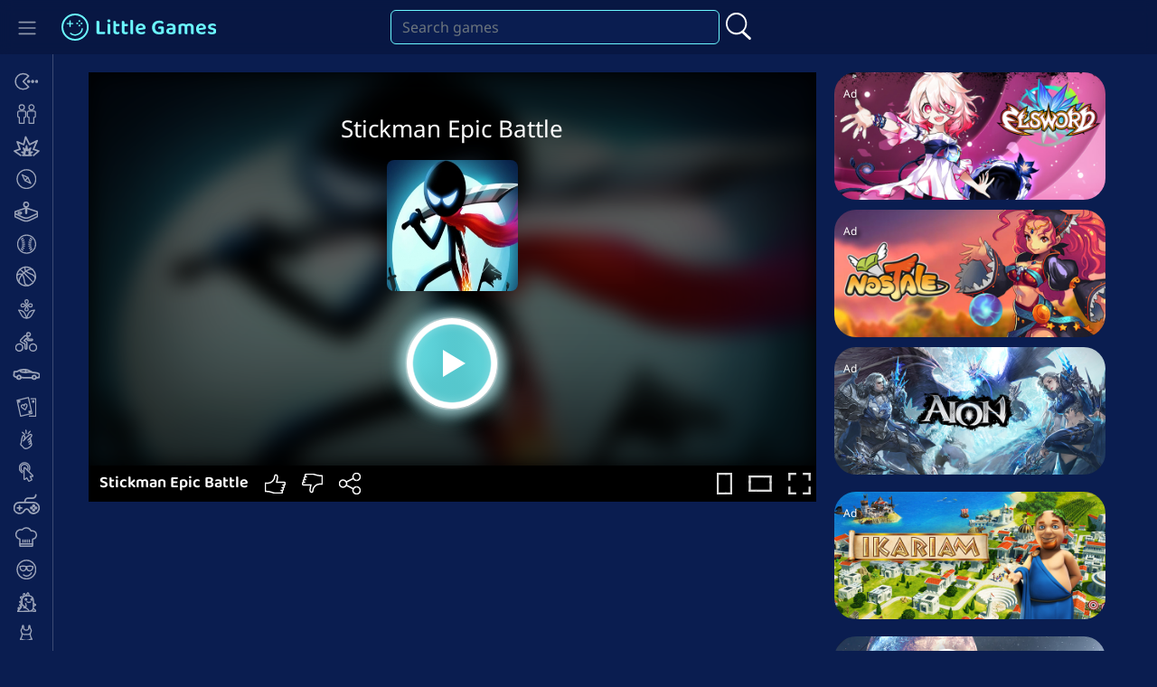

--- FILE ---
content_type: text/html
request_url: https://gameforge.com/en-US/littlegames/stickman-epic-battle/
body_size: 38404
content:
<!doctype html><html lang=en><head><meta charset="UTF-8"><meta name="viewport" content="width=device-width, initial-scale=1.0, minimal-ui"><meta name="apple-mobile-web-app-status-bar-style" content="black-translucent"><meta name="apple-mobile-web-app-capable" content="yes"><link rel=apple-touch-icon sizes=180x180 href=https://gameforge.com/en-US/littlegames/apple-touch-icon.png><link rel=icon type=image/png sizes=32x32 href=https://gameforge.com/en-US/littlegames/favicon-32x32.png><link rel=icon type=image/png sizes=16x16 href=https://gameforge.com/en-US/littlegames/favicon-16x16.png><link rel=manifest href=https://gameforge.com/en-US/littlegames/site.webmanifest><link rel=mask-icon href=https://gameforge.com/en-US/littlegames/safari-pinned-tab.svg color=#5bbad5><meta name="msapplication-TileColor" content="#0a1c4e"><meta name="theme-color" content="#0a1c4e"><link rel=alternate hreflang=en href=https://gameforge.com/en-US/littlegames/stickman-epic-battle/ ><link rel=alternate hreflang=x-default href=https://gameforge.com/en-US/littlegames/stickman-epic-battle/ ><title>Stickman Epic Battle: Play Stickman Epic Battle for free</title><meta name="description" content="Play Stickman Epic Battle for free on LittleGames. Stickman Epic Battle can be played unblocked in your browser or mobile for free."><meta name="robots" content="index, follow, max-snippet:-1, max-image-preview:large, max-video-preview:-1"><link rel=canonical href=https://gameforge.com/en-US/littlegames/stickman-epic-battle/ ><meta property="og:locale" content="en_US"><meta property="og:type" content="article"><meta property="og:title" content="Stickman Epic Battle: Play Stickman Epic Battle for free"><meta property="og:description" content="Play Stickman Epic Battle for free on LittleGames. Stickman Epic Battle can be played unblocked in your browser or mobile for free."><meta property="og:url" content="https://gameforge.com/en-US/littlegames/stickman-epic-battle/"><meta property="og:site_name" content="Little Games"><meta name="twitter:card" content="summary_large_image"><link rel=stylesheet href=https://gameforge.com/en-US/littlegames/content/cache/minify/e16e4.css media=all> <script src=https://gameforge.com/en-US/littlegames/content/cache/minify/c7035.js></script> <script>var lang='us';</script><script src=https://gameforge.com/en-US/littlegames/content/cache/minify/83f01.js></script> <script src=https://gameforge.com/en-US/littlegames/content/themes/little-games/custom/js/control.js></script><script src=https://gameforge.com/en-US/littlegames/content/themes/little-games/custom/js/common.js></script><script src=https://gameforge.com/en-US/littlegames/content/cache/minify/bccdd.js></script>  <script>window.projectId='2';window.siteUrl='https://gameforge.com/en-US/littlegames';window.apiEndpoint='https://little-games.com';window.marketingCookiesHint='A click on the play button or the game icon loads third-party content. You agree to load this content with your click. You can change this setting or revoke your consent at any time. More information: <a href=\"https://gameforge.com/en-US/littlegames/privacy-policy/\">Privacy Policy</a>.';var translation={search_games:'Search games',enter_search_term:'Enter search term',no_search_results:'No search results',search_term_must_be:'Search term must be at least 2 characters long',not_available_mobile:'Not fit for mobile'};</script> </head><body class="page-template page-template-page-game page-template-page-game-php page page-id-286063 wp-embed-responsive bg-dark picostrap_header_navbar_position_ picostrap_header_navbar_color_choice_" ><nav id=main-navbar class="navbar navbar-expand fixed-top navbar-dark " aria-label="Main Navigation"><div class="container-fluid d-block ps-0"><div class=row><div class="navbar-brand col-12 col-md-12 col-lg-4 col-l-4 m-0"> <a href=#nav class="btn btn-primary icon-menu bg-transparent border-0" type=button><span class=navbar-toggler-icon></span></a><div class="logo-details ms-2"><a href=https://gameforge.com/en-US/littlegames/ class=logo-link><img src=https://gameforge.com/en-US/littlegames/content/themes/little-games/images/logo.svg></a></div></div><div class="header-search col-12 col-md-12 col-lg-4 col-l-4 m-0"><div class=input-group> <input type=text id=header-search-input class="form-control rounded search-query me-2 d-none d-md-block" value placeholder="Search games"> <svg width=30px height=38px viewBox="0 0 27 29" version=1.1 xmlns=http://www.w3.org/2000/svg xmlns:xlink=http://www.w3.org/1999/xlink> <g stroke=none stroke-width=1 fill=none fill-rule=evenodd> <g fill=#FFFFFF> <path d="M10.5,0 C4.73988627,0 0,4.96553985 0,10.9999643 C0,17.0343887 4.73981811,22 10.5,22 C16.2601137,22 21,17.0343887 21,10.9999643 C21,4.96553985 16.2600456,0 10.5,0 Z M10.5,1.91198169 C10.5,1.91198169 10.5,1.91198169 10.5,1.91198169 C15.3593718,1.91198169 19.3580118,6.01443061 19.3580118,10.9999643 C19.3580118,15.9854266 15.3593718,20.0878755 10.5,20.0878755 C10.5,20.0878755 10.5,20.0878755 10.5,20.0878755 C5.64062825,20.0878755 1.64198821,15.9854266 1.64198821,10.9999643 C1.64198821,6.01443061 5.64062825,1.91198169 10.5,1.91198169 Z" fill-rule=nonzero></path> <g transform="translate(20.536289, 23.030775) rotate(42.896698) translate(-20.536289, -23.030775) translate(14.036289, 21.530775)"> <path d="M12.0573438,1.30465992 C12.0573438,0.605989964 11.5075305,0.0387799977 10.8302825,0.0387799977 L1.28786664,0.0387799977 C0.610687989,0.0387799977 0.0608746656,0.605989964 0.0608746656,1.30465992 C0.0608746656,2.00325988 0.610687989,2.57046985 1.28786664,2.57046985 L10.8302825,2.57046985 C11.5075305,2.57046985 12.0573438,2.00325988 12.0573438,1.30465992 Z"></path> </g> </g> </g> </svg></div></div><div class=provider-hint></div></div></div></nav><div class="sidenav bg-dark"><ul id=menu-main-menu-en-us class=nav-links><li class="menu-item menu-item-type-post_type menu-item-object-page nav-item nav-item-17900"><a href=https://gameforge.com/en-US/littlegames/io-games/ class="nav-link "><span class=link_name><div style="display: flex;"><div style="width: 60px; padding: 0 10px; text-align: center;"><svg width=26px height=22px viewBox="0 0 34 24" version=1.1 xmlns=http://www.w3.org/2000/svg xmlns:xlink=http://www.w3.org/1999/xlink> <g stroke-width=2 fill-rule=evenodd stroke-linecap=round stroke-linejoin=round> <g transform="translate(-48.580000, -3.780000)"> <g transform="translate(50.000808, 4.740000)"> <path d="M11.1991919,11.2 L19.1191919,3.28 C14.7452019,-1.09354371 7.65396185,-1.09330252 3.28026936,3.28053874 C-1.09342312,7.65437999 -1.09342312,14.74562 3.28026936,19.1194613 C7.65396185,23.4933025 14.7452019,23.4935437 19.1191919,19.12 L11.1991919,11.2 Z"></path> <path d="M20.4291919,11.2 C20.4291919,11.923493 19.8426849,12.51 19.1191919,12.51 C18.3956989,12.51 17.8091919,11.923493 17.8091919,11.2 C17.8091919,10.476507 18.3956989,9.89 19.1191919,9.89 C19.8426849,9.89 20.4291919,10.476507 20.4291919,11.2 L20.4291919,11.2 Z"></path> <path d="M26.2191919,11.2 C26.223235,11.7356886 25.9031188,12.2206972 25.4089701,12.4275685 C24.9148214,12.6344397 24.3446484,12.5221432 23.9658485,12.1433434 C23.5870487,11.7645435 23.4747522,11.1943705 23.6816234,10.7002218 C23.8884946,10.2060731 24.3735032,9.88595689 24.9091919,9.89 C25.6326849,9.89 26.2191919,10.476507 26.2191919,11.2 L26.2191919,11.2 Z"></path> <path d="M31.9991919,11.2 C31.9991919,11.923493 31.4126849,12.51 30.6891919,12.51 C29.9656989,12.51 29.3791919,11.923493 29.3791919,11.2 C29.3791919,10.476507 29.9656989,9.89 30.6891919,9.89 C31.4126849,9.89 31.9991919,10.476507 31.9991919,11.2 L31.9991919,11.2 Z"></path> </g> </g> </g> </svg></div><div style="line-height: 34px;">.io</span></div></div></a></li> <li class="menu-item menu-item-type-post_type menu-item-object-page nav-item nav-item-35740"><a href=https://gameforge.com/en-US/littlegames/2-players-games/ class="nav-link "><span class=link_name><div style="display: flex;"><div style="width: 60px; padding: 0 10px; text-align: center;"><svg width=21px height=22px viewBox="0 0 33 34" version=1.1 xmlns=http://www.w3.org/2000/svg xmlns:xlink=http://www.w3.org/1999/xlink> <g stroke-width=2 fill-rule=evenodd stroke-linecap=round stroke-linejoin=round> <g transform="translate(-100.580000, -210.780000)"> <g transform="translate(101.689792, 211.939969)"> <path d="M11.6502077,11.0000313 L2.17020766,11.0000313 C0.975644163,11.0000313 0.005712565,11.9654804 0.000207664143,13.1600313 L0.000207664143,19.6000313 C-0.0078212168,20.1807313 0.217253769,20.7404177 0.625081182,21.1538833 C1.0329086,21.5673489 1.58945214,21.8000868 2.17020766,21.8000313 L2.78020766,21.8000313 L2.78020766,32.0000313 L11.0302077,32.0000313 L11.0302077,21.8000313 L11.6502077,21.8000313 C12.8447585,21.7945264 13.8102203,20.8245948 13.8102077,19.6300313 L13.8102077,13.1900313 C13.8182369,12.6119835 13.5942156,12.0548405 13.1882635,11.6432501 C12.7823114,11.2316598 12.2283112,11.0000313 11.6502077,11.0000313 Z"></path> <path d="M6.91020766,8.86004257 C9.35551976,8.85451136 11.3338805,6.8686952 11.3302078,4.42337964 C11.3265248,1.97806408 9.34219949,-0.00179201918 6.89688185,4.25217621e-05 C4.45156422,0.00187961402 2.47020766,1.98471294 2.47020766,4.43003126 C2.47020766,5.60667498 2.93830793,6.73498093 3.77125816,7.56605514 C4.60420839,8.39712936 5.73356695,8.86268734 6.91020766,8.86004257 Z"></path> <path d="M28.4502077,11.0000313 L18.9702077,11.0000313 C17.7772726,11.0000313 16.8102077,11.9670962 16.8102077,13.1600313 L16.8102077,19.6000313 C16.8102077,20.7945948 17.7756568,21.7645264 18.9702077,21.7700313 L19.5902077,21.7700313 L19.5902077,32.0000313 L27.8402077,32.0000313 L27.8402077,21.8000313 L28.4502077,21.8000313 C29.6486656,21.8000313 30.6203,20.8284892 30.6203,19.6300313 L30.6203,13.1900313 C30.6255441,12.611054 30.3992777,12.0539541 29.991744,11.6426642 C29.5842102,11.2313744 29.0292095,11.0000313 28.4502077,11.0000313 L28.4502077,11.0000313 Z"></path> <path d="M23.7102077,8.86003126 C25.5046554,8.87218356 27.1291787,7.80058769 27.824321,6.14620935 C28.5194632,4.49183101 28.1478921,2.58150947 26.8833152,1.30831046 C25.6187383,0.0351114417 23.7109857,-0.349431629 22.0519221,0.334453199 C20.3928585,1.01833803 19.3102077,2.63554235 19.3102077,4.43003126 C19.3102077,6.8649847 21.2753101,8.84354174 23.7102077,8.86003126 Z"></path> </g> </g> </g> </svg></div><div style="line-height: 34px;">2 Players</span></div></div></a></li> <li class="menu-item menu-item-type-post_type menu-item-object-page nav-item nav-item-17893"><a href=https://gameforge.com/en-US/littlegames/action-games/ class="nav-link "><span class=link_name><div style="display: flex;"><div style="width: 60px; padding: 0 10px; text-align: center;"><svg width=29px height=22px viewBox="0 0 33 25" version=1.1 xmlns=http://www.w3.org/2000/svg xmlns:xlink=http://www.w3.org/1999/xlink> <g stroke-width=2 fill-rule=evenodd stroke-linecap=round stroke-linejoin=round> <g transform="translate(0.420000, -171.780000)"> <g transform="translate(0.720000, 172.350000)"> <polyline points="7.72 23.15 1.77635684e-15 17.74 7 15.42 3.48 6.09 11.65 9.59 14.05 1.77635684e-15 18.87 9.59 28.58 4.74 23.84 15.44 30.56 17.68 24.09 23.18"></polyline> <polygon points="10.33 23.12 13.33 21.12 9.33 19.12 9.33 19.12 13.33 19.12 11.33 14.12 11.33 14.12 14.33 17.12 15.24 11.12 15.24 11.12 16.33 17.12 20.33 14.12 20.33 14.12 18.33 19.12 22.33 19.12 22.33 19.12 18.33 21.12 21.33 23.12"></polygon> </g> </g> </g> </svg></div><div style="line-height: 34px;">Action</span></div></div></a></li> <li class="menu-item menu-item-type-post_type menu-item-object-page nav-item nav-item-288536"><a href=https://gameforge.com/en-US/littlegames/adventure-games/ class="nav-link "><span class=link_name><div style="display: flex;"><div style="width: 60px; padding: 0 10px; text-align: center;"><svg width=22px height=22px viewBox="0 0 34 34" version=1.1 xmlns=http://www.w3.org/2000/svg xmlns:xlink=http://www.w3.org/1999/xlink> <g stroke-width=2 fill=none fill-rule=evenodd stroke-linecap=round stroke-linejoin=round> <g transform="translate(1.420000, -208.780000)"> <g transform="translate(0.000000, 209.940000)"> <path d="M32,16 C32,24.836556 24.836556,32 16,32 C7.163444,32 0,24.836556 0,16 C0,7.163444 7.163444,0 16,0 C20.2434638,0 24.3131264,1.68570945 27.3137085,4.6862915 C30.3142906,7.68687356 32,11.7565362 32,16 Z"></path> <polygon points="23.44 23.44 13.46 18.54 8.56 8.56 18.54 13.46"></polygon> <line x1=18.54 y1=13.46 x2=13.46 y2=18.54></line> </g> </g> </g> </svg></div><div style="line-height: 34px;">Adventure</span></div></div></a></li> <li class="menu-item menu-item-type-post_type menu-item-object-page nav-item nav-item-35741"><a href=https://gameforge.com/en-US/littlegames/arcade-games/ class="nav-link "><span class=link_name><div style="display: flex;"><div style="width: 60px; padding: 0 10px; text-align: center;"><svg width=26px height=22px viewBox="0 0 33 28" version=1.1 xmlns=http://www.w3.org/2000/svg xmlns:xlink=http://www.w3.org/1999/xlink> <g stroke-width=2 fill=none fill-rule=evenodd stroke-linecap=round stroke-linejoin=round> <g transform="translate(-149.580000, -302.780000)"> <g transform="translate(150.040000, 303.710000)"> <path d="M16.62,8.4 L30.62,13.04 C31.3439602,13.3366716 31.828454,14.0282473 31.86,14.81 L31.86,14.86 C31.8702279,14.9764425 31.8702279,15.0935575 31.86,15.21 L31.86,19.35 C31.8622218,19.8586314 31.5698219,20.3225726 31.11,20.54 L21.21,25.23 C17.8906726,26.8204141 14.0293274,26.8204141 10.71,25.23 L0.84,20.54 C0.380178121,20.3225726 0.0877782448,19.8586314 0.09,19.35 L0.09,15.23 L0.09,15.23 C0.075139176,15.0970807 0.075139176,14.9629193 0.09,14.83 C0.107894366,14.4030063 0.26209509,13.9929726 0.53,13.66 L0.53,13.66 C0.736895332,13.3907213 1.01356171,13.1832215 1.33,13.06 L15.24,8.23"></path> <circle cx=15.96 cy=3.31 r=3.31></circle> <path d="M16.62,6.55 L16.62,14.97 C16.6454567,15.1702838 16.590175,15.3724659 16.4663533,15.5319332 C16.3425316,15.6914005 16.1603471,15.7950462 15.96,15.82 C15.7596529,15.7950462 15.5774684,15.6914005 15.4536467,15.5319332 C15.329825,15.3724659 15.2745433,15.1702838 15.3,14.97 L15.3,6.55"></path> <line x1=0.5 y1=13.64 x2=0.5 y2=13.64></line> <path d="M0.09,15.85 L11.26,21.23 C14.2300219,22.6606768 17.6899781,22.6606768 20.66,21.23 L31.83,15.84"></path> <line x1=31.43 y1=13.64 x2=31.42 y2=13.64></line> <ellipse cx=7.03 cy=15.21 rx=2.31 ry=1.32></ellipse> </g> </g> </g> </svg></div><div style="line-height: 34px;">Arcade</span></div></div></a></li> <li class="menu-item menu-item-type-post_type menu-item-object-page nav-item nav-item-288532"><a href=https://gameforge.com/en-US/littlegames/baseball-games/ class="nav-link "><span class=link_name><div style="display: flex;"><div style="width: 60px; padding: 0 10px; text-align: center;"><svg width=21px height=22px viewBox="0 0 33 34" version=1.1 xmlns=http://www.w3.org/2000/svg xmlns:xlink=http://www.w3.org/1999/xlink> <g stroke-width=2 fill=none fill-rule=evenodd stroke-linecap=round stroke-linejoin=round> <g transform="translate(-245.580000, 1.220000)"> <g transform="translate(246.280000, 0.220000)"> <line x1=19.41 y1=15.78 x2=22.72 y2=15.78></line> <line x1=19.71 y1=12.27 x2=22.98 y2=12.83></line> <line x1=20.58 y1=8.69 x2=23.64 y2=9.97></line> <line x1=22.06 y1=5.48 x2=24.82 y2=7.3></line> <line x1=19.71 y1=19.17 x2=22.98 y2=18.61></line> <line x1=20.58 y1=22.75 x2=23.64 y2=21.47></line> <line x1=22.06 y1=25.96 x2=24.82 y2=24.14></line> <line x1=12.03 y1=15.78 x2=8.72 y2=15.78></line> <line x1=11.73 y1=12.27 x2=8.47 y2=12.83></line> <line x1=10.86 y1=8.69 x2=7.8 y2=9.97></line> <line x1=9.38 y1=5.48 x2=6.62 y2=7.3></line> <line x1=11.73 y1=19.17 x2=8.47 y2=18.61></line> <line x1=10.86 y1=22.75 x2=7.8 y2=21.47></line> <line x1=9.38 y1=25.96 x2=6.62 y2=24.14></line> <path d="M31.44,15.72 C31.44,24.4019163 24.4019163,31.44 15.72,31.44 C7.03808373,31.44 -1.77635684e-15,24.4019163 -1.77635684e-15,15.72 C-1.77635684e-15,7.03808373 7.03808373,0 15.72,0 C24.4019163,0 31.44,7.03808373 31.44,15.72 Z"></path> </g> </g> </g> </svg></div><div style="line-height: 34px;">Baseball</span></div></div></a></li> <li class="menu-item menu-item-type-post_type menu-item-object-page nav-item nav-item-288526"><a href=https://gameforge.com/en-US/littlegames/basketball-games/ class="nav-link "><span class=link_name><div style="display: flex;"><div style="width: 60px; padding: 0 10px; text-align: center;"><svg width=22px height=22px viewBox="0 0 31 31" version=1.1 xmlns=http://www.w3.org/2000/svg xmlns:xlink=http://www.w3.org/1999/xlink> <g stroke-width=2 fill=none fill-rule=evenodd stroke-linecap=round stroke-linejoin=round> <g transform="translate(-46.580000, -301.780000)"> <g transform="translate(47.400000, 302.340000)"> <circle cx=14.6 cy=14.6 r=14.6></circle> <path d="M13.5,0.11 C12.43,1.18 12.17,4.34 14.24,6.41 C20.36,12.52 26.7,9.41 28.84,17.41"></path> <path d="M0.18,13.43 C2.05,10.54 6.44,10.06 8.53,12.12 C14.45,17.95 8.27,28.74 18.65,28.57"></path> <path d="M24.92,4.28 C22.37,1.72 15.67,4.28 9.97,9.97 C4.27,15.66 1.72,22.37 4.28,24.97"></path> <path d="M25.28,24.6 C25.67,24.2 21.37,19.26 15.67,13.6 C9.97,7.94 5.03,3.53 4.6,3.92"></path> </g> </g> </g> </svg></div><div style="line-height: 34px;">Basketball</span></div></div></a></li> <li class="menu-item menu-item-type-post_type menu-item-object-page nav-item nav-item-288537"><a href=https://gameforge.com/en-US/littlegames/beauty-games/ class="nav-link "><span class=link_name><div style="display: flex;"><div style="width: 60px; padding: 0 10px; text-align: center;"><svg width=19px height=22px viewBox="0 0 29 33" version=1.1 xmlns=http://www.w3.org/2000/svg xmlns:xlink=http://www.w3.org/1999/xlink> <g stroke-width=2 fill=none fill-rule=evenodd stroke-linecap=round stroke-linejoin=round> <g transform="translate(-156.580000, -127.780000)"> <g transform="translate(157.540000, 128.460000)"> <path d="M16.15,2.68999992 C16.15,4.17999992 13.46,8.07999992 13.46,8.07999992 C13.46,8.07999992 10.77,4.17999992 10.77,2.68999992 C10.77,1.20435397 11.9743541,0 13.46,0 C14.9456459,0 16.15,1.20435397 16.15,2.68999992 L16.15,2.68999992 Z"></path> <path d="M6.73,6.72999992 C8.22,6.72999992 12.11,9.41999992 12.11,9.41999992 C12.11,9.41999992 8.22,12.1099999 6.73,12.1099999 C5.76895555,12.1099999 4.88091385,11.5972888 4.40039162,10.7649999 C3.91986939,9.93271103 3.91986939,8.90728881 4.40039162,8.0749999 C4.88091385,7.242711 5.76895555,6.72999992 6.73,6.72999992 L6.73,6.72999992 Z"></path> <path d="M10.77,16.1499999 C10.77,14.6699999 13.46,10.7699999 13.46,10.7699999 C13.46,10.7699999 16.15,14.6699999 16.15,16.1499999 C16.15,17.6356459 14.945646,18.8399999 13.46,18.8399999 C11.974354,18.8399999 10.77,17.6356459 10.77,16.1499999 L10.77,16.1499999 Z"></path> <path d="M20.19,12.1099999 C18.7,12.1099999 14.81,9.41999992 14.81,9.41999992 C14.81,9.41999992 18.7,6.72999992 20.19,6.72999992 C21.675646,6.72999992 22.88,7.93435394 22.88,9.41999992 C22.88,10.9056459 21.675646,12.1099999 20.19,12.1099999 L20.19,12.1099999 Z"></path> <path d="M13.46,30.9599999 C16.15,21.5399999 18.84,17.4799999 26.92,17.4799999 C21.54,25.5799999 21.54,30.9599999 13.46,30.9599999 Z"></path> <path d="M13.46,30.9599999 C10.77,21.5399999 8.08,17.4799999 8.8817842e-16,17.4799999 C5.38,25.5799999 5.38,30.9599999 13.46,30.9599999 Z"></path> </g> </g> </g> </svg></div><div style="line-height: 34px;">Beauty</span></div></div></a></li> <li class="menu-item menu-item-type-post_type menu-item-object-page nav-item nav-item-288538"><a href=https://gameforge.com/en-US/littlegames/bike-games/ class="nav-link "><span class=link_name><div style="display: flex;"><div style="width: 60px; padding: 0 10px; text-align: center;"><svg width=24px height=22px viewBox="0 0 33 30" version=1.1 xmlns=http://www.w3.org/2000/svg xmlns:xlink=http://www.w3.org/1999/xlink> <g stroke-width=2 fill=none fill-rule=evenodd stroke-linecap=round stroke-linejoin=round> <g transform="translate(-199.580000, -218.780000)"> <g transform="translate(200.130119, 219.939963)"> <path d="M16.2598814,8.77003679 L12.6298814,12.3100368 L12.8698814,12.4600368 L16.0998814,14.1900368 C16.7296455,14.5048336 17.1197193,15.1562568 17.0998814,15.8600368 C17.0998814,18.4200368 17.0998814,20.9867035 17.0998814,23.5600368 C17.1386605,24.0929546 16.8812091,24.6040148 16.4298814,24.8900368 C15.9968639,25.1663177 15.442899,25.1663177 15.0098814,24.8900368 C14.5361796,24.6426462 14.2478973,24.1439958 14.2698814,23.6100368 C14.2698814,21.7000368 14.2698814,19.7900368 14.2698814,17.8800368 C14.3103986,17.5669923 14.1333188,17.2663683 13.8398814,17.1500368 C12.3598814,16.4100368 10.9098814,15.6400368 9.44988143,14.8600368 C8.99988143,14.6300368 8.57988143,14.3400368 8.12988143,14.1100368 C7.5631064,13.7878618 7.18893146,13.2096591 7.12721522,12.5606431 C7.06549897,11.9116271 7.32398812,11.2732631 7.81988143,10.8500368 C8.46988143,10.1700368 9.14988143,9.54003679 9.81988143,8.85003679 C11.0598814,7.64003679 12.2898814,6.43003679 13.5398814,5.23003679 C14.1966385,4.54424229 15.2267642,4.37323327 16.0698814,4.81003679 C16.322888,4.93242288 16.5424829,5.11427497 16.7098814,5.34003679 C17.6832148,6.74003679 18.6365481,8.15670346 19.5698814,9.59003679 C19.6829133,9.80701638 19.9163666,9.93363516 20.1598814,9.91003679 L24.4098814,9.91003679 C24.8139308,9.88550574 25.1982976,10.0869062 25.4081026,10.4330845 C25.6179077,10.7792629 25.6185926,11.2131978 25.4098814,11.5600368 C25.2333053,11.891784 24.8856384,12.0965212 24.5098814,12.0900368 L19.0198814,12.0900368 C18.6023394,12.0864153 18.2195672,11.856752 18.0198814,11.4900368 C17.4998814,10.6500368 16.9598814,9.81003679 16.4298814,8.96003679 L16.2598814,8.77003679 Z"></path> <path d="M10.7398814,22.6900368 C10.7187274,24.8707883 9.3807854,26.8221689 7.35425323,27.6279556 C5.32772106,28.4337423 3.01512138,27.9338846 1.50227864,26.3630786 C-0.0105640906,24.7922725 -0.42315949,22.4625215 0.458216498,20.4677029 C1.33959249,18.4728843 3.33987539,17.2092217 5.51988143,17.2700368 C8.44643796,17.3516783 10.7682797,19.7624795 10.7398814,22.6900368 Z"></path> <path d="M26.3498814,17.2699994 C23.3854203,17.2755572 20.986207,19.6822271 20.9898813,22.646691 C20.9935641,25.611155 23.3987429,28.0118632 26.3632086,28.0100275 C29.3276742,28.0081897 31.7298908,25.604503 31.7298908,22.6400368 C31.7325533,21.2132722 31.1662706,19.8443208 30.1564559,18.8363831 C29.1466412,17.8284453 27.7766385,17.2647105 26.3498814,17.2699994 Z"></path> <path d="M19.5598814,-2.22044605e-15 C20.6668999,0.0173904675 21.6529335,0.704004781 22.0532365,1.73625891 C22.4535395,2.76851304 22.1882216,3.9403952 21.3823346,4.69956405 C20.5764477,5.45873289 19.3908264,5.65367755 18.3842876,5.19251506 C17.3777489,4.73135257 16.7511724,3.7061193 16.7998814,2.60003679 C16.8798237,1.13625768 18.0939402,-0.00747531368 19.5598814,-2.22044605e-15 Z"></path> </g> </g> </g> </svg></div><div style="line-height: 34px;">Bike</span></div></div></a></li> <li class="menu-item menu-item-type-post_type menu-item-object-page nav-item nav-item-35738"><a href=https://gameforge.com/en-US/littlegames/car-games/ class="nav-link "><span class=link_name><div style="display: flex;"><div style="width: 60px; padding: 0 10px; text-align: center;"><svg width=30px height=14px viewBox="0 0 34 14" version=1.1 xmlns=http://www.w3.org/2000/svg xmlns:xlink=http://www.w3.org/1999/xlink> <g stroke-width=2 fill=none fill-rule=evenodd stroke-linecap=round stroke-linejoin=round> <g transform="translate(-244.580000, -54.780000)"> <g transform="translate(246.022798, 56.024875)"> <path d="M8.29720242,10.9151248 L8.29720242,10.9151248 C8.52426752,10.7129622 8.72275639,10.4808311 8.88720242,10.2251248 C8.97835586,10.0487903 9.17046315,9.94873442 9.36720242,9.97512475 C10.2172024,9.97512475 11.0672024,9.97512475 11.9172024,10.0251248 L22.5772024,10.1451248 C22.8152547,10.1164201 23.0508294,10.2152095 23.1972024,10.4051248 C23.3124239,10.5763046 23.4503498,10.7310509 23.6072024,10.8651248 C23.3338713,10.4722742 23.1904895,10.0036604 23.1972024,9.52512475 C23.2082994,8.47519887 23.9260885,7.5648333 24.9444541,7.30910102 C25.9628197,7.05336874 27.0255494,7.51660988 27.5313645,8.43672864 C28.0371797,9.3568474 27.8588214,10.5023495 27.0972024,11.2251248 C27.4275862,11.0384645 27.7249119,10.7985767 27.9772024,10.5151248 C28.1272202,10.3190191 28.3602973,10.2043304 28.6072024,10.2051248 C29.5272024,10.1251248 30.4472024,10.0351248 31.3572024,9.89512475 C31.8872024,9.80512475 32.0472024,9.37512475 31.8172024,8.89512475 C31.7926459,8.80001763 31.7926459,8.70023187 31.8172024,8.60512475 C32.0772024,8.54512475 32.0172024,8.33512475 32.0172024,8.18512475 C32.0172024,7.46512475 32.0172024,6.75512475 32.0172024,6.03512475 C32.0097347,5.87310657 31.9419652,5.7197335 31.8272024,5.60512475 C31.6058075,5.37869718 31.3572536,5.18052578 31.0872024,5.01512475 C30.0231849,4.39480056 28.8344492,4.01905078 27.6072024,3.91512475 C26.2572024,3.75512475 24.9172024,3.64512475 23.6072024,3.48512475 C23.3229807,3.44534023 23.0484505,3.35383015 22.7972024,3.21512475 C22.1772024,2.90512475 21.5872024,2.52512475 20.9672024,2.21512475 C19.9672024,1.69512475 18.9072024,1.13512475 17.8272024,0.715124753 C16.1069013,0.164604829 14.3009802,-0.0691823196 12.4972024,0.0251247528 C9.55613337,-0.157952585 6.6401211,0.66360831 4.22720242,2.35512475 C4.08778183,2.43656854 3.92864106,2.47808352 3.76720242,2.47512475 L1.10720242,2.54512475 C0.647202418,2.54512475 0.477202418,2.74512475 0.477202418,3.20512475 C0.477202418,3.87512475 0.477202418,4.55512475 0.477202418,5.20512475 C0.497274266,5.39056253 0.412460217,5.57175618 0.257202418,5.67512475 C0.112735811,5.80766439 0.0234795614,5.98974714 0.00720241782,6.18512475 C0.00720241782,6.43512475 0.00720241782,6.69512475 0.00720241782,6.94512475 C-0.0599546669,7.65059575 0.34787128,8.31535205 1.00720242,8.57512475 C1.73720242,8.92512475 2.49720242,9.19512475 3.23720242,9.52512475 C3.39082321,9.5865855 3.51815482,9.69976916 3.59720242,9.84512475 C3.87252082,10.4336679 4.32310345,10.9226723 4.88720242,11.2451248"></path> <path d="M23.6172024,10.9151248 C24.0457204,11.5375239 24.7515628,11.9109855 25.5072024,11.9151248 C26.1041299,11.9214777 26.6793259,11.6913993 27.1072024,11.2751248"></path> <path d="M4.19720242,9.57512475 C4.166738,10.1906227 4.39233441,10.7912884 4.82044688,11.2345553 C5.24855934,11.6778222 5.84101736,11.9241686 6.45720242,11.9151248 C7.40334999,11.9395271 8.26946151,11.3867431 8.64576515,10.5183041 C9.02206879,9.64986515 8.83310929,8.63990792 8.16828653,7.96626008 C7.50346378,7.29261225 6.49608602,7.09035163 5.62276051,7.45517111 C4.74943499,7.81999059 4.18527831,8.67873767 4.19720242,9.62512475 L4.19720242,9.57512475 Z"></path> <path d="M8.36720242,2.15512475 C8.94515562,2.51052343 9.57170839,2.78000849 10.2272024,2.95512475 C11.738717,3.21839476 13.274874,3.31230829 14.8072024,3.23512475 C17.5172024,3.23512475 20.6972024,3.09512475 22.4172024,3.01512475"></path> <line x1=14.8072024 y1=3.23512475 x2=14.8072024 y2=0.0851247528></line> </g> </g> </g> </svg></div><div style="line-height: 34px;">Car</span></div></div></a></li> <li class="menu-item menu-item-type-post_type menu-item-object-page nav-item nav-item-288539"><a href=https://gameforge.com/en-US/littlegames/cards-games/ class="nav-link "><span class=link_name><div style="display: flex;"><div style="width: 60px; padding: 0 10px; text-align: center;"><svg width=22px height=22px viewBox="0 0 34 34" version=1.1 xmlns=http://www.w3.org/2000/svg xmlns:xlink=http://www.w3.org/1999/xlink> <g stroke-width=2 fill=none fill-rule=evenodd stroke-linecap=round stroke-linejoin=round> <g transform="translate(-152.580000, 1.220000)"> <g transform="translate(154.060000, 0.000000)"> <polygon points="6.02 31.88 1.77635684e-15 4.76 19.26 1.77635684e-15 25.28 27.12"></polygon> <polyline points="23.64 2.2 31.88 2.2 31.88 31.88 20.89 31.88"></polyline> <path d="M16.94,12.94 C16.779882,12.2780602 16.3596623,11.7086257 15.7743594,11.3604552 C15.1890566,11.0122847 14.4881045,10.9147842 13.83,11.09 C12.4634595,11.5086513 11.6877984,12.9485279 12.09,14.32 C11.9253799,13.6517146 11.4986001,13.0778658 10.9059444,12.7279167 C10.3132887,12.3779676 9.60468577,12.2814 8.94,12.46 C7.59182768,12.9042624 6.83945315,14.3381998 7.24,15.7 C7.44953474,16.388541 7.90516352,16.9758749 8.52,17.35 L13.79,20.94 L16.69,15.08 C17.035448,14.422233 17.1245312,13.6596804 16.94,12.94 Z"></path> <rect x=26.38 y=5.67 width=2.2 height=2.2></rect> <rect x=2.2 y=5.67 width=2.2 height=2.2></rect> <rect x=20.34 y=23.26 width=2.2 height=2.2></rect> </g> </g> </g> </svg></div><div style="line-height: 34px;">Card</span></div></div></a></li> <li class="menu-item menu-item-type-post_type menu-item-object-page nav-item nav-item-288540"><a href=https://gameforge.com/en-US/littlegames/casual-games/ class="nav-link "><span class=link_name><div style="display: flex;"><div style="width: 60px; padding: 0 10px; text-align: center;"><svg width=14px height=22px viewBox="0 0 21 32" version=1.1 xmlns=http://www.w3.org/2000/svg xmlns:xlink=http://www.w3.org/1999/xlink> <g stroke-width=2 fill=none fill-rule=evenodd stroke-linecap=round stroke-linejoin=round> <g transform="translate(-204.580000, -262.780000)"> <g transform="translate(205.737031, 263.720000)"> <path d="M12.0829691,16.5 C13.2029691,15.5 14.2929691,14.58 15.3229691,13.5 C20.1429691,8.57 18.0829691,7.5 18.0829691,7.5 C16.7729691,4.57 9.76296906,11.75 6.35296906,15.5 C5.22296906,16.75 4.49296906,17.62 4.49296906,17.62"></path> <path d="M13.4829691,19.72 C14.7284818,19.1230429 15.7715389,18.173861 16.4829691,16.99 C17.0050948,15.7155896 16.5266383,14.2505814 15.3529691,13.53"></path> <path d="M14.4329691,23.09 C15.5403312,22.5030585 16.4851161,21.6510343 17.1829691,20.61 C17.8826083,19.3911282 17.5703087,17.8424645 16.4529691,16.99"></path> <path d="M17.1829691,20.61 C17.9194883,21.3632069 18.3291402,22.3765565 18.3230378,23.43 C18.1125969,24.9146627 17.3030365,26.2482688 16.0829691,27.12 C15.6859309,27.4586178 15.268479,27.7725416 14.8329691,28.06 C14.4329691,28.33 14.0629691,28.65 13.6529691,28.91 C12.7004396,29.5106094 11.6569327,29.9530023 10.5629691,30.22 C9.81930954,30.3930835 9.05602557,30.4670582 8.29296906,30.44 C7.45247411,30.4964775 6.61840865,30.2596877 5.93296906,29.77 L3.50296906,27.22 L1.45296906,25.02 C0.939579431,24.5835715 0.473667355,24.0941963 0.0629690599,23.56 C-0.22703094,23.03 0.56296906,22.01 0.84296906,21.46 C1.14440744,20.6393493 1.30664006,19.7741087 1.32296906,18.9 C1.43296906,17.96 1.57296906,17.02 1.72296906,16.08 C1.98138289,14.0942886 2.499132,12.1510485 3.26296906,10.3 C3.54296906,9.68 4.06296906,8.64 4.89296906,8.75 C4.89296906,8.75 8.16296906,7.83 6.38296906,15.51"></path> <line x1=2.94296906 y1=3.43 x2=6.77296906 y2=6.81></line> <line x1=8.88296906 y1=-1.33226763e-15 x2=9.33296906 y2=4.95></line> <line x1=15.7929691 y1=1.77 x2=12.5629691 y2=5.8></line> </g> </g> </g> </svg></div><div style="line-height: 34px;">Casual</span></div></div></a></li> <li class="menu-item menu-item-type-post_type menu-item-object-page nav-item nav-item-288541"><a href=https://gameforge.com/en-US/littlegames/clicker-games/ class="nav-link "><span class=link_name><div style="display: flex;"><div style="width: 60px; padding: 0 10px; text-align: center;"><svg width=16px height=22px viewBox="0 0 25 34" version=1.1 xmlns=http://www.w3.org/2000/svg xmlns:xlink=http://www.w3.org/1999/xlink> <g stroke-width=2 fill=none fill-rule=evenodd stroke-linecap=round stroke-linejoin=round> <g transform="translate(-157.580000, -213.780000)"> <g transform="translate(158.149925, 214.930170)"> <path d="M17.3400745,12.7398295 C17.6076469,11.9392956 17.8313131,11.1247501 18.0100745,10.2998295 C18.3130744,8.44000499 17.9857315,6.53226466 17.0800745,4.87982955 C15.9124827,2.53133212 13.7424127,0.83941312 11.1800745,0.279829549 C8.17878679,-0.495860089 4.9908175,0.366677492 2.79007453,2.54982955 C1.24216008,3.97291709 0.273659565,5.91703945 0.070074531,8.00982955 C-0.196760802,10.1143141 0.303825794,12.2444698 1.48007453,14.0098295 C2.37524479,15.3878887 3.63062612,16.4945609 5.11007453,17.2098295 C5.22166538,17.2566968 5.32877152,17.313597 5.43007453,17.3798295"></path> <path d="M18.6200745,23.6698295 C18.7000745,23.8198295 18.7500745,23.9298295 18.8100745,24.0298295 L21.4000745,28.6698295 C21.7600745,29.3098295 21.6600745,29.6698295 20.9900745,29.9698295 L17.2300745,31.8498295 C16.6400745,32.1398295 16.3400745,32.0498295 16.0200745,31.4798295 L13.2200745,26.4798295 L13.0200745,26.1498295 L11.0200745,27.6898295 L9.58007453,28.8098295 C9.36557443,29.0401296 9.03010733,29.1120154 8.74007453,28.9898295 C8.4496393,28.8401547 8.28528903,28.5234797 8.33007453,28.1998295 L8.33007453,9.41982955 C8.33007453,9.30982955 8.33007453,9.19982955 8.33007453,9.08982955 C8.32293845,8.79958502 8.49323512,8.53423906 8.76007453,8.41982955 C9.04218849,8.29495558 9.37291411,8.37253319 9.57007453,8.60982955 L9.75007453,8.78982955 L23.2700745,22.2498295 L23.4800745,22.4598295 C23.6954145,22.6589693 23.7561943,22.9750245 23.6300745,23.2398295 C23.5219761,23.5107478 23.2510223,23.6805994 22.9600745,23.6598295 L18.6200745,23.6598295 L18.6200745,23.6698295 Z"></path> <path d="M6.22007453,14.7098295 C5.07079801,14.1876755 4.11548338,13.3163446 3.49007453,12.2198295 C2.55237536,10.6389687 2.36061057,8.72471408 2.96609058,6.98926181 C3.57157059,5.25380955 4.91249547,3.87429328 6.63007453,3.21982955 C8.96335767,2.31727318 11.6098752,2.88814894 13.3636113,4.67230921 C15.1173474,6.45646949 15.6426246,9.11241342 14.7000745,11.4298295"></path> </g> </g> </g> </svg></div><div style="line-height: 34px;">Clicker</span></div></div></a></li> <li class="menu-item menu-item-type-post_type menu-item-object-page nav-item nav-item-288545"><a href=https://gameforge.com/en-US/littlegames/controller-games/ class="nav-link "><span class=link_name><div style="display: flex;"><div style="width: 60px; padding: 0 10px; text-align: center;"><svg width=29px height=22px viewBox="0 0 33 25" version=1.1 xmlns=http://www.w3.org/2000/svg xmlns:xlink=http://www.w3.org/1999/xlink> <g stroke-width=2 fill=none fill-rule=evenodd stroke-linecap=round stroke-linejoin=round> <g transform="translate(-149.580000, -260.780000)"> <g transform="translate(150.230429, 261.290000)"> <path d="M24.6795706,9.59 L7.04957056,9.59 C3.78446375,9.55625851 0.929740264,11.7844366 0.169570561,14.96 C-0.592571358,18.3314554 1.27650739,21.7425074 4.52825522,22.9145603 C7.78000306,24.0866133 11.3954957,22.6524085 12.9595706,19.57 C13.4895178,18.5018361 14.5771788,17.8244672 15.7695706,17.82 L15.7695706,17.82 C16.9559038,17.8174385 18.0410454,18.487901 18.5695706,19.55 C20.0778036,22.5101378 23.4881351,23.9668967 26.6695706,23.01 C28.8089783,22.4012521 30.504147,20.7660893 31.1895706,18.65 C31.8897152,16.5542453 31.5406666,14.2497449 30.2513016,12.455329 C28.9619366,10.6609132 26.8891781,9.59497249 24.6795706,9.59 Z"></path> <line x1=6.85957056 y1=13.71 x2=6.85957056 y2=19.19></line> <line x1=4.11957056 y1=16.45 x2=9.59957056 y2=16.45></line> <circle cx=24.6795706 cy=13.71 r=1></circle> <circle cx=24.6795706 cy=19.19 r=1></circle> <circle cx=27.4195706 cy=16.45 r=1></circle> <circle cx=21.9395706 cy=16.45 r=1></circle> <path d="M27.4195706,-1.77635684e-15 L27.4195706,-1.77635684e-15 C27.4195706,2.26989032 25.5794609,4.11 23.3095706,4.11 L17.8295706,4.11 C15.5580569,4.10999331 13.7150839,5.94849305 13.7095706,8.22 L13.7095706,8.91"></path> </g> </g> </g> </svg></div><div style="line-height: 34px;">Controller</span></div></div></a></li> <li class="menu-item menu-item-type-post_type menu-item-object-page nav-item nav-item-288530"><a href=https://gameforge.com/en-US/littlegames/cooking-games/ class="nav-link "><span class=link_name><div style="display: flex;"><div style="width: 60px; padding: 0 10px; text-align: center;"><svg width=24px height=22px viewBox="0 0 33 30" version=1.1 xmlns=http://www.w3.org/2000/svg xmlns:xlink=http://www.w3.org/1999/xlink> <g stroke-width=2 fill=none fill-rule=evenodd stroke-linecap=round stroke-linejoin=round> <g transform="translate(-199.580000, -91.780000)"> <g transform="translate(200.450468, 92.944530)"> <path d="M31.0495319,9.78547032 C30.7784986,8.05075416 29.7812496,6.51366582 28.3075743,5.55921291 C26.833899,4.60476001 25.0233867,4.32335009 23.3295319,4.78547032 C23.1395319,4.78547032 23.0695319,4.78547032 22.9895319,4.61547032 C21.8049246,2.11966903 19.4272786,0.402104204 16.6856675,0.0616824247 C13.9440563,-0.278739355 11.2185547,0.805175204 9.45953193,2.93547032 C9.38286627,3.05561892 9.2302587,3.10224901 9.09953193,3.04547032 C7.4378721,2.55713569 5.65341603,2.71059891 4.09953193,3.47547032 C1.42316097,4.74093405 -0.198407621,7.52303703 0.0195319275,10.4754703 C0.286208016,13.4595162 2.35375577,15.9754956 5.22953193,16.8154703 L5.91953193,16.9754703 L5.91953193,27.1354703 C5.91953193,27.8154703 6.09953193,27.9954703 6.75953193,27.9954703 L24.3995319,27.9954703 C25.0795319,27.9954703 25.2495319,27.8254703 25.2495319,27.1254703 L25.2495319,17.8454703 C25.2495319,17.1054703 25.2495319,17.1154703 25.9795319,16.9754703 C28.3134638,16.6407371 30.2284653,14.9572624 30.8595319,12.6854703 C30.9895319,12.2854703 31.0395319,11.8554703 31.1295319,11.4454703 L31.1295319,10.2254703 C31.0995319,10.0754703 31.0695319,9.93547032 31.0495319,9.78547032 Z"></path> <path d="M10.7495319,18.5254703 C10.7495319,19.0654703 10.7495319,19.6054703 10.7495319,20.1354703 C10.7495319,20.6654703 10.7495319,21.2154703 10.7495319,21.7554703"></path> <path d="M13.9495319,18.5254703 C13.9495319,19.0654703 13.9495319,19.6054703 13.9495319,20.1354703 C13.9495319,20.6654703 13.9495319,21.2154703 13.9495319,21.7554703"></path> <path d="M17.1495319,18.5254703 C17.1495319,19.0654703 17.1495319,19.6054703 17.1495319,20.1354703 L17.1495319,21.7554703"></path> <path d="M20.3395319,18.5254703 C20.3395319,19.0654703 20.3395319,19.6054703 20.3395319,20.1354703 C20.3395319,20.6654703 20.3395319,21.2154703 20.3395319,21.7554703"></path> <line x1=25.2595319 y1=24.4754703 x2=5.88953193 y2=24.4754703></line> </g> </g> </g> </svg></div><div style="line-height: 34px;">Cooking</span></div></div></a></li> <li class="menu-item menu-item-type-post_type menu-item-object-page nav-item nav-item-288528"><a href=https://gameforge.com/en-US/littlegames/cool-games/ class="nav-link "><span class=link_name><div style="display: flex;"><div style="width: 60px; padding: 0 10px; text-align: center;"><svg width=22px height=22px viewBox="0 0 32 32" version=1.1 xmlns=http://www.w3.org/2000/svg xmlns:xlink=http://www.w3.org/1999/xlink> <g stroke-width=2 fill=none fill-rule=evenodd stroke-linecap=round stroke-linejoin=round> <g transform="translate(-200.580000, -45.780000)"> <g transform="translate(202.000000, 46.940000)"> <path d="M15,30 C6.71572875,30 0,23.2842712 0,15 C0,6.71572875 6.71572875,0 15,0 C23.2842712,0 30,6.71572875 30,15 C29.9671145,23.2706113 23.2706113,29.9671145 15,30 Z"></path> <path d="M25.07,11.08 L25.22,11.01 C25.3381804,10.9904269 25.4436792,10.9245414 25.5131283,10.8269374 C25.5825773,10.7293334 25.6102439,10.6080673 25.59,10.49 C25.59,10.22 25.36,10.12 25.11,10.1 C25.0369763,10.1095303 24.9630237,10.1095303 24.89,10.1 C23.7375509,9.68087819 22.5257084,9.44796138 21.3,9.41 C19.4549906,9.33403149 17.6094321,9.54659123 15.83,10.04 C15.3317428,10.1814069 14.8064265,10.1985741 14.3,10.09 C13.2480479,9.79890502 12.1746914,9.59159005 11.09,9.47 C9.6462353,9.3112641 8.18687558,9.36855998 6.76,9.64 C6.07,9.78 5.39,9.98 4.76,10.18 C4.61600293,10.2526407 4.5103159,10.3838384 4.47,10.54 C4.4354492,10.6313516 4.44063999,10.7329848 4.48431809,10.820341 C4.52799618,10.9076971 4.60618821,10.9728297 4.7,11 C4.91,11.06 4.92,11.19 4.93,11.38 C4.90033416,11.9742343 4.92376041,12.5699305 5,13.16 C5.34069459,14.9316324 6.65951177,16.3551792 8.4,16.83 C10.0422322,17.3412857 11.8321128,16.8626872 13,15.6 C14.0407334,14.5972758 14.57662,13.1804796 14.46,11.74 C14.46,11 14.46,11.01 15.19,11.01 C15.43,11.01 15.49,11.09 15.49,11.32 C15.4681682,11.8576801 15.491584,12.3962438 15.56,12.93 C15.9949132,15.53618 18.4359367,17.3147035 21.05,16.93 C23.1529565,16.5523968 24.7703237,14.8582048 25.05,12.74 C25.0856051,12.1873939 25.0922809,11.6333036 25.07,11.08 L25.07,11.08 Z"></path> <path d="M10.21,23.42 C13.3761552,25.9193143 17.8907036,25.7411085 20.85,23 C21.7286595,22.1902222 22.4124409,21.1919013 22.85,20.08"></path> </g> </g> </g> </svg></div><div style="line-height: 34px;">Cool</span></div></div></a></li> <li class="menu-item menu-item-type-post_type menu-item-object-page nav-item nav-item-35737"><a href=https://gameforge.com/en-US/littlegames/dinosaur-games/ class="nav-link "><span class=link_name><div style="display: flex;"><div style="width: 60px; padding: 0 10px; text-align: center;"><svg width=21px height=22px viewBox="0 0 31 32" version=1.1 xmlns=http://www.w3.org/2000/svg xmlns:xlink=http://www.w3.org/1999/xlink> <g stroke-width=2 fill=none fill-rule=evenodd stroke-linecap=round stroke-linejoin=round> <g transform="translate(-244.580000, -130.780000)"> <g transform="translate(245.090000, 131.735386)"> <path d="M17.66,30.3046142 C11.71,29.9146142 5.9,30.6746142 0.1,30.3046142 L-1.77635684e-15,30.0046142 C0.27,29.7546142 0.53,29.4846142 0.82,29.2646142 C3.05835152,27.6142267 4.8716679,25.4547006 6.11,22.9646142 C6.83413022,21.4815011 7.21683335,19.8550128 7.23,18.2046142 C7.16297128,15.8862176 7.2264048,13.5658859 7.42,11.2546142 C7.97120987,7.65826121 10.9761676,4.94585845 14.61,4.7646142 C16.2239888,4.65088997 17.8452834,4.69778692 19.45,4.9046142 C23.1606238,5.49457541 25.9155622,8.65812088 25.99,12.4146142 C26.05,15.9946142 26.05,19.5746142 25.99,23.1546142 C25.8465275,26.7281344 23.1549391,29.6812878 19.61,30.1546142 C19.13,30.2146142 18.99,29.9946142 18.82,29.6346142 C17.13,26.0546142 14.16,24.4446142 10.34,24.1746142 C10.23,24.1746142 10.08,24.1746142 10.01,24.1746142 M8.73,19.8446142 C9.51486912,21.1112705 10.6606293,22.1142461 12.02,22.7246142 C13.33,23.2646142 14.37,22.6246142 14.25,21.2346142 C14.0523014,19.9496096 13.7410835,18.6846591 13.32,17.4546142 M15.68,14.7146142 C16.59,15.0946142 17.55,15.3646142 18.52,15.7146142 C19.52,15.4146142 20.46,15.1746142 21.38,14.8646142 M13.98,12.1046142 C14.7090977,12.0619961 15.2765755,11.4549268 15.27,10.7246142 C15.2534299,10.1821169 14.9112512,9.70319213 14.4034047,9.51169845 C13.8955582,9.32020476 13.322354,9.45396607 12.9517185,9.85045979 C12.5810831,10.2469535 12.4862245,10.8278641 12.7114815,11.3216628 C12.9367385,11.8154615 13.4376183,12.1246131 13.98,12.1046142 L13.98,12.1046142 Z M22.8,9.5446142 C22.4626367,9.68373116 22.2006913,9.96022902 22.08,10.3046142 C21.888667,10.8159139 22.0266454,11.3921695 22.4288036,11.7613639 C22.8309618,12.1305583 23.4168879,12.2188708 23.91,11.9846142 C24.2451958,11.8423581 24.5060571,11.5670045 24.63,11.2246142 C24.821333,10.7133145 24.6833546,10.1370589 24.2811964,9.76786454 C23.8790382,9.39867015 23.2931121,9.31035762 22.8,9.5446142 L22.8,9.5446142 Z"></path> <path d="M1.81,28.4546142 L1.13,24.7846142 C1.10679764,24.6444735 1.15112644,24.501605 1.24958146,24.3992118 C1.34803649,24.2968185 1.48905747,24.2469233 1.63,24.2646142 L5.13,24.6946142"></path> <path d="M5.91,23.4546142 L3.64,20.3646142 C3.5297179,20.2115592 3.50730363,20.0120479 3.580875,19.8383377 C3.65444637,19.6646276 3.81333656,19.541904 4,19.5146142 L7.19,19.0446142"></path> <path d="M7.42,11.2546142 C6.35,10.2046142 3.66,7.3346142 5.3,6.6546142 C6.61,6.1146142 8.3,6.8046142 9.24,7.3546142"></path> <path d="M7.24,17.4146142 C6.18,16.9446142 2.91,15.3646142 3.62,14.4146142 C4.16,13.6646142 6,13.4146142 7.26,13.4146142"></path> <path d="M10.03,6.5746142 C9.77,5.5746142 8.91,1.7246142 10.5,1.2846142 C12.09,0.844614204 12.91,3.9646142 13.11,4.9946142"></path> <path d="M14.69,4.7646142 C14.96,3.4746142 15.95,-0.745385796 17.38,0.114614204 C18.57,0.834614204 19,3.4346142 19.15,4.8646142"></path> <path d="M26.04,17.5346142 C27.32,17.9646142 30.83,19.2746142 29.45,20.2446142 C28.3876034,20.9006219 27.2307972,21.3896508 26.02,21.6946142"></path> <path d="M25.61,25.3146142 C27.09,26.4046142 31.14,29.5546142 29.39,30.1246142 C27.64,30.6946142 23.78,29.7246142 22.22,29.3146142 L22.22,29.3146142"></path> </g> </g> </g> </svg></div><div style="line-height: 34px;">Dinosaur</span></div></div></a></li> <li class="menu-item menu-item-type-post_type menu-item-object-page nav-item nav-item-35739"><a href=https://gameforge.com/en-US/littlegames/dress-up-games/ class="nav-link "><span class=link_name><div style="display: flex;"><div style="width: 60px; padding: 0 10px; text-align: center;"><svg width=14px height=22px viewBox="0 0 21 32" version=1.1 xmlns=http://www.w3.org/2000/svg xmlns:xlink=http://www.w3.org/1999/xlink> <g stroke-width=2 fill=none fill-rule=evenodd stroke-linecap=round stroke-linejoin=round> <g transform="translate(-206.580000, 0.220000)"> <g transform="translate(207.517994, 0.689939)"> <path d="M9.41200566,30.5000605 C10.2120057,30.5000605 10.8820057,29.1300605 11.6720057,28.9800605 C12.4620057,28.8300605 13.6220057,29.8600605 14.3720057,29.5600605 C15.1220057,29.2600605 15.2320057,27.7400605 15.9220057,27.2900605 C16.6120057,26.8400605 18.1220057,27.2900605 18.7320057,26.7400605 C19.2488709,24.2910996 18.8011229,21.7371452 17.4820057,19.6100605 C15.2520057,15.9100605 16.0320057,13.0700605 17.4820057,10.4600605 C18.9320057,7.85006053 16.1420057,4.58006053 16.1420057,4.58006053 L15.5720057,0.640060529 C15.5125017,0.267739645 15.1890219,-0.00466441987 14.8120057,0 L14.8120057,0 C14.4317249,-0.00394090016 14.1070283,0.273760114 14.0520057,0.650060529 L13.4820057,5.88006053 C12.6006722,7.13866783 11.1369517,7.85921069 9.60200566,7.79006053 C8.04010731,7.82896401 6.55364816,7.11917977 5.60200566,5.88006053 L4.94200566,0.650060529 C4.88698303,0.273760114 4.56228645,-0.00394090016 4.18200566,0 L4.18200566,0 C3.80498943,-0.00466441987 3.48150961,0.267739645 3.42200566,0.640060529 L2.85200566,4.58006053 C2.85200566,4.58006053 0.0520056616,7.84006053 1.48200566,10.4600605 C2.91200566,13.0800605 3.71200566,15.9100605 1.48200566,19.6100605 C0.152570066,21.7330157 -0.305973538,24.2872469 0.202005662,26.7400605 C0.812005662,27.3300605 2.31200566,26.8400605 3.01200566,27.2900605 C3.71200566,27.7400605 3.81200566,29.2900605 4.56200566,29.5600605 C5.31200566,29.8300605 6.47200566,28.8300605 7.26200566,28.9800605 C8.05200566,29.1300605 8.72200566,30.5000605 9.52200566,30.5000605"></path> <path d="M18.1320057,22.2500605 C15.502135,23.8617441 12.4952638,24.75484 9.41200566,24.8400605 L9.55200566,24.8400605 C6.46837529,24.7571763 3.4609128,23.8639048 0.832005662,22.2500605"></path> <path d="M16.1820057,13.1300605 C16.1820057,13.1300605 14.4820057,15.8000605 9.55200566,14.7200605 L9.55200566,14.7200605 C4.64200566,15.8000605 2.78200566,13.1300605 2.78200566,13.1300605"></path> </g> </g> </g> </svg></div><div style="line-height: 34px;">Dress Up</span></div></div></a></li> <li class="menu-item menu-item-type-post_type menu-item-object-page nav-item nav-item-17895"><a href=https://gameforge.com/en-US/littlegames/driving-games/ class="nav-link "><span class=link_name><div style="display: flex;"><div style="width: 60px; padding: 0 10px; text-align: center;"><svg width=21px height=22px viewBox="0 0 33 34" version=1.1 xmlns=http://www.w3.org/2000/svg xmlns:xlink=http://www.w3.org/1999/xlink> <g stroke-width=2 fill=none fill-rule=evenodd stroke-linecap=round stroke-linejoin=round> <g transform="translate(-102.580000, -88.780000)"> <g transform="translate(103.120000, 90.060000)"> <path d="M4.5,12.25 C6.1372333,7.3563294 10.7197147,4.05730876 15.88,4.05730876 C21.0402853,4.05730876 25.6227667,7.3563294 27.26,12.25 L4.5,12.25 Z"></path> <path d="M13.8,27.63 C8.29575479,26.6471047 4.21072967,21.9761299 3.97,16.39 L4.44,16.31 C4.44,16.31 13.82,15.24 13.82,27.03 L13.8,27.63 Z"></path> <path d="M17.96,27.63 C23.4642452,26.6471047 27.5492703,21.9761299 27.79,16.39 L27.32,16.31 C27.32,16.31 17.94,15.24 17.94,27.03 L17.96,27.63 Z"></path> <path d="M16.32,16.17 C16.32,16.4130053 16.1230053,16.61 15.88,16.61 C15.6962345,16.6140403 15.528484,16.5059102 15.4562808,16.3368753 C15.3840775,16.1678405 15.4219374,15.9718839 15.5519107,15.8419107 C15.6818839,15.7119374 15.8778405,15.6740775 16.0468753,15.7462808 C16.2159102,15.818484 16.3240403,15.9862345 16.32,16.17 L16.32,16.17 Z"></path> <path d="M31.76,15.88 C31.76,24.6502818 24.6502818,31.76 15.88,31.76 C7.10971817,31.76 1.77635684e-15,24.6502818 1.77635684e-15,15.88 C1.77635684e-15,7.10971817 7.10971817,1.77635684e-15 15.88,1.77635684e-15 C20.0916379,1.77635684e-15 24.130778,1.67306663 27.1088557,4.65114431 C30.0869334,7.629222 31.76,11.6683621 31.76,15.88 Z"></path> </g> </g> </g> </svg></div><div style="line-height: 34px;">Driving</span></div></div></a></li> <li class="menu-item menu-item-type-post_type menu-item-object-page nav-item nav-item-288546"><a href=https://gameforge.com/en-US/littlegames/escape-games/ class="nav-link "><span class=link_name><div style="display: flex;"><div style="width: 60px; padding: 0 10px; text-align: center;"><svg width=19px height=22px viewBox="0 0 29 34" version=1.1 xmlns=http://www.w3.org/2000/svg xmlns:xlink=http://www.w3.org/1999/xlink> <g stroke-width=2 fill=none fill-rule=evenodd stroke-linecap=round stroke-linejoin=round> <g transform="translate(-103.580000, -166.780000)"> <g transform="translate(104.079283, 167.940000)"> <line x1=15.5907167 y1=14.52 x2=27.8407167 y2=14.52></line> <line x1=24.5007167 y1=17.86 x2=27.8407167 y2=14.52></line> <line x1=24.5007167 y1=11.18 x2=27.8407167 y2=14.52></line> <path d="M0.560716736,0.35 L11.6707167,6.41 C12.0377406,6.60668571 12.2622414,6.99375616 12.2507167,7.41 L12.2507167,25.66"></path> <path d="M18.9207167,9 L18.9207167,1.16 C18.9314993,0.859529124 18.8210205,0.567340652 18.6141359,0.349171477 C18.4072513,0.131002302 18.1213365,0.00517559832 17.8207167,0 L1.11071674,0 C0.808350999,0.00250651194 0.519845466,0.127165045 0.310793483,0.345633784 C0.1017415,0.564102522 -0.0100928,0.857817149 0.000716736252,1.16 L0.000716736252,24.1 C-0.000332412429,25.0575937 0.521129708,25.9394781 1.36071674,26.4 L11.4307167,31.89 C11.603366,31.9805187 11.8106646,31.9747406 11.9780036,31.8747453 C12.1453426,31.7747501 12.2486395,31.5949284 12.2507167,31.4 L12.2507167,25.66 L17.8207167,25.66 C18.4314512,25.6490923 18.9208141,25.1508319 18.9207167,24.54 L18.9207167,20.1"></path> <line x1=8.91071674 y1=15.63 x2=8.91071674 y2=17.86></line> </g> </g> </g> </svg></div><div style="line-height: 34px;">Escape</span></div></div></a></li> <li class="menu-item menu-item-type-post_type menu-item-object-page nav-item nav-item-288531"><a href=https://gameforge.com/en-US/littlegames/fighting-games/ class="nav-link "><span class=link_name><div style="display: flex;"><div style="width: 60px; padding: 0 10px; text-align: center;"><svg width=23px height=22px viewBox="0 0 33 32" version=1.1 xmlns=http://www.w3.org/2000/svg xmlns:xlink=http://www.w3.org/1999/xlink> <g stroke-width=2 fill=none fill-rule=evenodd stroke-linecap=round stroke-linejoin=round> <g transform="translate(-100.580000, -128.780000)"> <g transform="translate(101.580000, 129.639389)"> <path d="M1.91,16.4106109 L5.82,20.3006109 L10.14,15.9906109 C11.3053011,14.8537017 13.1646989,14.8537017 14.33,15.9906109 L14.65,16.3006109 C15.7934286,17.4671414 15.7934286,19.3340804 14.65,20.5006109 L10.33,24.8106109 L14.14,28.6206109"></path> <path d="M21.65,20.7606109 L19.42,18.5206109 C19.0853587,18.186687 18.8972987,17.7333582 18.8972987,17.2606109 C18.8972987,16.7878636 19.0853587,16.3345348 19.42,16.0006109 L20.42,15.0006109 C20.7526,14.6634894 21.2064246,14.4737118 21.68,14.4737118 C22.1535754,14.4737118 22.6074,14.6634894 22.94,15.0006109 L26.14,18.2006109 C27.01,19.0606109 26.71,20.4506109 25.82,21.7306109 C24.6785469,23.4061696 22.8407047,24.4757937 20.82,24.6406109 L18.42,24.7506109 L12.28,30.5506109 L-1.77635684e-15,18.3006109 L10.3,7.30061088"></path> <path d="M18.73,13.8506109 L14.18,9.30061088 C10.9,6.02061088 14.18,2.90061088 14.18,2.90061088 L15.8,1.19061088 C17.1950517,-0.306786358 19.534563,-0.404823023 21.05,0.970610883 L29.7,9.61061088 C31.0532751,11.1406662 30.9286208,13.4734813 29.42,14.8506109 L27.71,16.4706109 C27.1429778,17.0013695 26.4572355,17.3888139 25.71,17.6006109"></path> </g> </g> </g> </svg></div><div style="line-height: 34px;">Fighting</span></div></div></a></li> <li class="menu-item menu-item-type-post_type menu-item-object-page nav-item nav-item-288547"><a href=https://gameforge.com/en-US/littlegames/fps-games/ class="nav-link "><span class=link_name><div style="display: flex;"><div style="width: 60px; padding: 0 10px; text-align: center;"><svg width=25px height=22px viewBox="0 0 35 24" version=1.1 xmlns=http://www.w3.org/2000/svg xmlns:xlink=http://www.w3.org/1999/xlink> <g stroke-width=2 fill=none fill-rule=evenodd stroke-linecap=round stroke-linejoin=round> <g transform="translate(-154.580000, -93.780000)"> <g transform="translate(155.819997, 94.940000)"> <path d="M18.9700032,8.16000024 L18.9700032,9.40000024 C18.9701743,11.5897594 17.2095913,13.3726283 15.0200032,13.4000002 L11.1800032,13.4000002"></path> <path d="M31.2500032,0 L1.1100032,0 C0.512254335,-0.000387999913 0.0215435743,0.47263949 0,1.07000024 L0,4 C0,5.46355483 1.18644861,6.65000024 2.6500032,6.65000024 L3.1800032,6.65000024 C3.89245052,6.65000024 4.4700032,7.22755291 4.4700032,7.94000024 L4.4700032,7.94000024 C4.46976306,8.90452658 4.2181618,9.85233953 3.7400032,10.6900002 L0.730003196,16 C0.250594065,16.8407816 -0.00103446256,17.7921442 0,18.7600002 L0,20.0800002 C0,21.0023158 0.747687664,21.7500069 1.6700032,21.7500069 L8.9200032,21.7500069 C9.43198179,21.751531 9.9088901,21.4900956 10.1829714,21.0576562 C10.4570527,20.6252167 10.4899167,20.0823448 10.2700032,19.6200002 L9.6900032,18.4000002 L11.7400032,10.8700002 C12.0662945,9.69155872 13.0751585,8.82907892 14.2900032,8.69000024 L30.8800032,6.82000024 C31.7251737,6.71866463 32.3609898,6.00122359 32.3600043,5.15000024 L32.3600043,1.07000024 C32.3384628,0.47263949 31.8477521,-0.000387999913 31.2500032,0 Z"></path> <line x1=3.19633764e-06 y1=4.42000024 x2=32.3600032 y2=4.42000024></line> <line x1=21.2000032 y1=4.42000024 x2=21.2000032 y2=7.88000024></line> <path d="M13.9500032,8.72000024 L14.2600032,9.72000024 C14.5233635,10.557489 15.3020978,11.1253161 16.1800032,11.1200002 L16.1800032,11.1200002"></path> </g> </g> </g> </svg></div><div style="line-height: 34px;">FPS</span></div></div></a></li> <li class="menu-item menu-item-type-post_type menu-item-object-page nav-item nav-item-288548"><a href=https://gameforge.com/en-US/littlegames/horror-games/ class="nav-link "><span class=link_name><div style="display: flex;"><div style="width: 60px; padding: 0 10px; text-align: center;"><svg width=22px height=22px viewBox="0 0 33 33" version=1.1 xmlns=http://www.w3.org/2000/svg xmlns:xlink=http://www.w3.org/1999/xlink> <g stroke-width=2 fill=none fill-rule=evenodd stroke-linecap=round stroke-linejoin=round> <g transform="translate(-198.580000, -171.780000)"> <g transform="translate(199.408243, 172.300000)"> <path d="M15.5917572,0 C20.7400597,0.0705005941 24.8887444,4.24139446 24.9317572,9.39 C24.9200144,11.2503624 25.1417462,13.1048473 25.5917572,14.91 C26.2916015,18.1855826 28.0483666,21.1404615 30.5917572,23.32 C31.1114196,23.7085208 31.304372,24.3982231 31.0617572,25 C30.8885692,25.5999602 30.3552337,26.0250245 29.7317572,26.06 C28.9717572,26.14 28.1917572,26.17 27.4417572,26.3 C26.1427173,26.4728427 25.1061968,27.4688741 24.8817572,28.76 C24.5917572,30.22 23.7017572,30.64 22.3217572,30.05 C20.8463239,29.3279811 19.0844766,29.5394027 17.8217572,30.59 C16.4662316,31.5092196 14.6872828,31.5092196 13.3317572,30.59 C12.0972796,29.547691 10.3640316,29.3320154 8.91175721,30.04 C8.59814337,30.1931549 8.25930286,30.2880302 7.91175721,30.32 C7.13800375,30.3639687 6.45973738,29.8074425 6.35175721,29.04 C6.1696278,27.3810977 4.739652,26.1429479 3.07175721,26.2 L1.50175721,26.07 C0.841823446,26.0510033 0.270745387,25.6054815 0.0917572096,24.97 C-0.134790867,24.3520345 0.0679762449,23.658571 0.59175721,23.26 C2.35109087,21.8225113 3.72561527,19.9703397 4.59175721,17.87 C5.70983499,15.2047858 6.27459775,12.3401458 6.25175721,9.45 C6.24701413,5.24621306 9.0570468,1.55958128 13.1117572,0.45 C13.9117572,0.21 14.7617572,0.14 15.5917572,0 Z"></path> <path d="M11.9617572,11.0100313 C11.3240474,11.0140103 10.7472691,10.6318751 10.5023182,10.0430721 C10.2573674,9.45426911 10.3929164,8.77579508 10.8453019,8.32630952 C11.2976874,7.87682395 11.9770191,7.74564085 12.5642347,7.9943731 C13.1514503,8.24310534 13.5298685,8.82232916 13.5217572,9.46 C13.5162593,10.3176564 12.8194312,11.0100313 11.9617572,11.0100313 L11.9617572,11.0100313 Z"></path> <path d="M20.7817572,9.47 C20.7652644,10.3274652 20.0596951,11.0108157 19.2021412,10.999873 C18.3445872,10.9889303 17.6566844,10.2877986 17.6620765,9.43019174 C17.6674687,8.57258488 18.3641334,7.8801586 19.2217572,7.87999997 C19.6407456,7.87992252 20.0421527,8.04839093 20.3355874,8.34746853 C20.629022,8.64654612 20.7898147,9.05108907 20.7817572,9.47 Z"></path> </g> </g> </g> </svg></div><div style="line-height: 34px;">Horror</span></div></div></a></li> <li class="menu-item menu-item-type-post_type menu-item-object-page nav-item nav-item-288549"><a href=https://gameforge.com/en-US/littlegames/mahjong-games/ class="nav-link "><span class=link_name><div style="display: flex;"><div style="width: 60px; padding: 0 10px; text-align: center;"><svg width=17px height=22px viewBox="0 0 26 34" version=1.1 xmlns=http://www.w3.org/2000/svg xmlns:xlink=http://www.w3.org/1999/xlink> <g stroke-width=2 fill=none fill-rule=evenodd stroke-linecap=round stroke-linejoin=round> <g transform="translate(-3.580000, -254.780000)"> <g transform="translate(5.000000, 256.120000)"> <rect x=0 y=0 width=24 height=31.64></rect> <polygon points="16.91 18.23 7.09 18.23 6 10.6 18 10.6"></polygon> <path d="M12,6.32 L12,22.03 C12,22.03 11.32,24.82 9.21,25.32"></path> </g> </g> </g> </svg></div><div style="line-height: 34px;">Mahjong</span></div></div></a></li> <li class="menu-item menu-item-type-post_type menu-item-object-page nav-item nav-item-288550"><a href=https://gameforge.com/en-US/littlegames/minecraft-games/ class="nav-link "><span class=link_name><div style="display: flex;"><div style="width: 60px; padding: 0 10px; text-align: center;"><svg width=22px height=22px viewBox="0 0 33 33" version=1.1 xmlns=http://www.w3.org/2000/svg xmlns:xlink=http://www.w3.org/1999/xlink> <g stroke-width=2 fill=none fill-rule=evenodd stroke-linecap=round stroke-linejoin=round> <g transform="translate(-102.580000, 0.220000)"> <g transform="translate(103.315889, 0.350000)"> <path d="M18.8441106,14.77 L2.84411062,30.77 C2.34426165,31.2697422 1.53395958,31.2697422 1.03411062,30.77 L0.384110616,30.19 C0.138527507,29.9509237 0,29.6227369 0,29.28 C0,28.9372631 0.138527507,28.6090763 0.384110616,28.37 L16.3841106,12.37"></path> <path d="M22.3841106,6.37 L24.0441106,4.7 C24.5441106,4.2 26.9741106,6.63 26.4741106,7.14 L24.8141106,8.79"></path> <path d="M25.3541106,10.89 C29.0988629,14.7977061 31.240131,19.9688684 31.3541106,25.38 C31.3541106,25.38 26.2441106,17.38 22.5041106,13.67"></path> <path d="M20.5441106,6.08 L21.2841106,5.34 L26.0341106,10.08 L21.6841106,14.39 L16.9341106,9.64 L17.6941106,8.89 C13.9941106,5.15 5.98411062,1.77635684e-15 5.98411062,1.77635684e-15 C11.3866581,0.112686095 16.5488777,2.25468591 20.4441106,6 L20.5441106,6.08 Z"></path> </g> </g> </g> </svg></div><div style="line-height: 34px;">Minecraft</span></div></div></a></li> <li class="menu-item menu-item-type-post_type menu-item-object-page nav-item nav-item-288551"><a href=https://gameforge.com/en-US/littlegames/multiplayer-games/ class="nav-link "><span class=link_name><div style="display: flex;"><div style="width: 60px; padding: 0 10px; text-align: center;"><svg width=29px height=22px viewBox="0 0 33 25" version=1.1 xmlns=http://www.w3.org/2000/svg xmlns:xlink=http://www.w3.org/1999/xlink> <g stroke-width=2 fill=none fill-rule=evenodd stroke-linecap=round stroke-linejoin=round> <g transform="translate(-99.580000, -259.780000)"> <g transform="translate(100.750000, 260.500000)"> <rect x=11.44 y=8.8817842e-16 width=7.62 height=8.71></rect> <rect x=0 y=14.16 width=7.63 height=8.71></rect> <rect x=22.88 y=14.16 width=7.63 height=8.71></rect> <rect x=11.44 y=14.16 width=7.62 height=8.71></rect> <polyline points="14.98 8.72 14.98 10.89 14.98 14.16"></polyline> <line x1=4.08 y1=14.16 x2=4.08 y2=10.9></line> <line x1=26.96 y1=14.16 x2=26.96 y2=10.9></line> <polyline points="4.08 10.89 14.98 10.89 26.96 10.89"></polyline> </g> </g> </g> </svg></div><div style="line-height: 34px;">Multiplayer</span></div></div></a></li> <li class="menu-item menu-item-type-post_type menu-item-object-page nav-item nav-item-288527"><a href=https://gameforge.com/en-US/littlegames/mouse-games/ class="nav-link "><span class=link_name><div style="display: flex;"><div style="width: 60px; padding: 0 10px; text-align: center;"><svg width=16px height=22px viewBox="0 0 23 32" version=1.1 xmlns=http://www.w3.org/2000/svg xmlns:xlink=http://www.w3.org/1999/xlink> <g stroke-width=2 fill=none fill-rule=evenodd stroke-linecap=round stroke-linejoin=round> <g transform="translate(-54.580000, -88.780000)"> <g transform="translate(55.500000, 89.940000)"> <rect x=0 y=0 width=20.88 height=30 rx=10.44></rect> <polyline points="0.11 13.23 10.41 13.23 21 13.23"></polyline> <line x1=10.44 y1=13.24 x2=10.44 y2=9.41></line> <line x1=10.44 y1=3.53 x2=10.44 y2=0></line> <ellipse cx=10.44 cy=6.47 rx=2.06 ry=2.94></ellipse> </g> </g> </g> </svg></div><div style="line-height: 34px;">Mouse</span></div></div></a></li> <li class="menu-item menu-item-type-post_type menu-item-object-page nav-item nav-item-288534"><a href=https://gameforge.com/en-US/littlegames/ninja-games/ class="nav-link "><span class=link_name><div style="display: flex;"><div style="width: 60px; padding: 0 10px; text-align: center;"><svg width=22px height=22px viewBox="0 0 30 30" version=1.1 xmlns=http://www.w3.org/2000/svg xmlns:xlink=http://www.w3.org/1999/xlink> <g stroke-width=2 fill=none fill-rule=evenodd stroke-linecap=round stroke-linejoin=round> <g transform="translate(0.420000, -128.780000)"> <g transform="translate(1.000000, 129.940000)"> <circle cx=14 cy=14 r=14></circle> <rect x=4 y=6.67 width=20 height=8 rx=4></rect> <ellipse cx=9.5 cy=10.67 rx=1 ry=1.67></ellipse> <ellipse cx=18.5 cy=10.67 rx=1 ry=1.67></ellipse> </g> </g> </g> </svg></div><div style="line-height: 34px;">Ninja</span></div></div></a></li> <li class="menu-item menu-item-type-post_type menu-item-object-page nav-item nav-item-288553"><a href=https://gameforge.com/en-US/littlegames/puzzle-games/ class="nav-link "><span class=link_name><div style="display: flex;"><div style="width: 60px; padding: 0 10px; text-align: center;"><svg width=21px height=22px viewBox="0 0 31 32" version=1.1 xmlns=http://www.w3.org/2000/svg xmlns:xlink=http://www.w3.org/1999/xlink> <g stroke-width=2 fill=none fill-rule=evenodd stroke-linecap=round stroke-linejoin=round> <g transform="translate(-0.580000, -44.780000)"> <g transform="translate(1.080000, 46.020000)"> <path d="M20.17,24.38 C19.0593757,24.3636066 17.999764,23.9110267 17.22,23.12 C15.6553594,21.4196227 15.7100405,18.7878788 17.3439597,17.1539597 C18.9778788,15.5200405 21.6096227,15.4653594 23.31,17.03 C24.089621,17.8174848 24.5401425,18.8722773 24.57,19.98 L29.84,14.7 L24.67,9.54 C26.4349054,9.59259458 28.0533808,8.56338968 28.7542722,6.94276986 C29.4551635,5.32215004 29.0966892,3.43794695 27.8496512,2.18792556 C26.6026131,0.937904177 24.719272,0.574928592 23.096982,1.27194554 C21.4746921,1.96896249 20.4416228,3.58497394 20.49,5.35 L15.14,1.77635684e-15 L9.86,5.27 C11.799532,5.31312988 13.4712202,6.64676731 13.9441527,8.52825057 C14.4170853,10.4097338 13.5746937,12.3753143 11.8860799,13.3304205 C10.1974661,14.2855268 8.07884024,13.9947439 6.71,12.62 C6.08167757,11.7481152 5.6454128,10.7528862 5.43,9.7 L1.77635684e-15,15.14 L5.35,20.49 C3.59158199,20.4455642 1.98340081,21.4765845 1.28979396,23.0930368 C0.596187114,24.7094891 0.957026909,26.5854006 2.20081315,27.8291868 C3.44459939,29.0729731 5.32051095,29.4338129 6.93696323,28.740206 C8.5534155,28.0465992 9.58443578,26.438418 9.54,24.68 L14.7,29.84 L20.17,24.38 Z"></path> </g> </g> </g> </svg></div><div style="line-height: 34px;">Puzzle</span></div></div></a></li> <li class="menu-item menu-item-type-post_type menu-item-object-page nav-item nav-item-288529"><a href=https://gameforge.com/en-US/littlegames/racing-games/ class="nav-link "><span class=link_name><div style="display: flex;"><div style="width: 60px; padding: 0 10px; text-align: center;"><svg width=23px height=22px viewBox="0 0 33 31" version=1.1 xmlns=http://www.w3.org/2000/svg xmlns:xlink=http://www.w3.org/1999/xlink> <g stroke-width=2 fill=none fill-rule=evenodd stroke-linecap=round stroke-linejoin=round> <g transform="translate(-198.580000, -134.780000)" fill=#000000 fill-rule=nonzero> <g transform="translate(198.688781, 134.938268)"> <path d="M0.161218505,7.59173225 C0.00409310621,7.75343593 -0.042947956,7.99256133 0.0412185045,8.20173225 L5.6912185,23.3817323 C5.76726429,23.5959491 5.95611414,23.7501122 6.1812185,23.7817323 C6.39733251,23.8073546 6.61072847,23.7158992 6.7412185,23.5417323 C6.8612185,23.3417323 10.6212185,18.5417323 16.5912185,19.8217323 C20.1882602,20.6220767 23.9374692,19.4220241 26.4012185,16.6817323 L31.4512185,29.6017323 C31.536498,29.84296 31.7653669,30.0035698 32.0212185,30.0017323 C32.0869586,30.0174516 32.1554785,30.0174516 32.2212185,30.0017323 C32.3729539,29.9499002 32.497058,29.8385434 32.5649684,29.6932907 C32.6328788,29.5480379 32.6387456,29.3814013 32.5812185,29.2317323 L27.1712185,15.3017323 L21.3612185,0.361732252 C21.277055,0.160329214 21.0885706,0.0218508961 20.8712185,0.00173225166 C20.6472373,-0.0151557383 20.4320968,0.092414476 20.3112185,0.281732252 C18.253742,3.16401933 14.6888761,4.56016045 11.2212185,3.84173225 C7.13583565,3.11796487 2.96393474,4.53248823 0.161218505,7.59173225 Z M6.9012185,9.89173225 C8.54039458,9.23561612 10.318132,9.0017938 12.0712185,9.21173225 L13.8512185,13.7717323 C12.1047674,13.6307588 10.3493239,13.8942465 8.7212185,14.5417323 L6.9012185,9.89173225 Z M22.3112185,6.10173225 L24.0812185,10.6617323 C23.076005,11.8906518 21.7802645,12.8495685 20.3112185,13.4517323 L18.5312185,8.76173225 C19.9596347,8.14248037 21.2460721,7.23720962 22.3112185,6.10173225 Z M11.0612185,5.00173225 C12.8137322,5.3236393 14.6190491,5.19984614 16.3112185,4.64173225 L17.7612185,8.48173225 C16.2000325,8.99619689 14.5313158,9.09273422 12.9212185,8.76173225 C12.7612185,8.76173225 12.6412185,8.76173225 12.4712185,8.68173225 L11.0612185,5.00173225 Z M21.6012185,18.4517323 C20.0773578,18.9507758 18.4478391,19.0336327 16.8812185,18.6917323 C16.7112185,18.6917323 16.5912185,18.6917323 16.4312185,18.6117323 L14.8212185,14.5417323 L14.8212185,14.5417323 C16.5275419,14.8788675 18.2922924,14.7651238 19.9412185,14.2117323 L21.5612185,18.4517323 L21.6012185,18.4517323 Z M4.8412185,17.6817323 C5.87423067,16.6984138 7.0638495,15.8940692 8.3612185,15.3017323 L9.9712185,19.4617323 C8.6660879,20.1039625 7.47927429,20.9627963 6.4612185,22.0017323 L4.8412185,17.6817323 Z M1.3112185,8.12173225 C2.29499587,7.16566914 3.43468069,6.38446085 4.6812185,5.81173225 L6.1412185,9.61173225 C4.882304,10.1785034 3.72122123,10.9413078 2.7012185,11.8717323 L1.3112185,8.12173225 Z"></path> </g> </g> </g> </svg></div><div style="line-height: 34px;">Racing</span></div></div></a></li> <li class="menu-item menu-item-type-post_type menu-item-object-page nav-item nav-item-288533"><a href=https://gameforge.com/en-US/littlegames/shark-games/ class="nav-link "><span class=link_name><div style="display: flex;"><div style="width: 60px; padding: 0 10px; text-align: center;"><svg width=21px height=22px viewBox="0 0 32 34" version=1.1 xmlns=http://www.w3.org/2000/svg xmlns:xlink=http://www.w3.org/1999/xlink> <g stroke-width=2 fill=none fill-rule=evenodd stroke-linecap=round stroke-linejoin=round> <g transform="translate(-99.580000, -299.780000)"> <g transform="translate(100.630000, 301.320000)"> <path d="M0,-1.77635684e-15 C0,-1.77635684e-15 8.57,17.14 2.86,31.06 L14.64,31.06 C14.64,31.06 19.1,29.45 21.64,31.24 C21.64,31.24 26.99,29.09 28.78,30.88 C28.7780262,30.88 28.8929593,30.7170565 28.87,30.62 C28.427682,28.7501767 23.5857407,9.67766385 0,-1.77635684e-15 Z"></path> <path d="M3.04,3.04 C3.04,3.04 21.6,14.1 25.52,26.95"></path> </g> </g> </g> </svg></div><div style="line-height: 34px;">Shark</span></div></div></a></li> <li class="menu-item menu-item-type-post_type menu-item-object-page nav-item nav-item-17898"><a href=https://gameforge.com/en-US/littlegames/shooting-games/ class="nav-link "><span class=link_name><div style="display: flex;"><div style="width: 60px; padding: 0 10px; text-align: center;"><svg width=22px height=22px viewBox="0 0 34 34" version=1.1 xmlns=http://www.w3.org/2000/svg xmlns:xlink=http://www.w3.org/1999/xlink> <g stroke-width=2 fill=none fill-rule=evenodd stroke-linecap=round stroke-linejoin=round> <g transform="translate(-152.580000, -169.780000)"> <g transform="translate(154.000000, 170.940000)"> <line x1=16 y1=0 x2=16 y2=8.33></line> <line x1=16 y1=23.67 x2=16 y2=32></line> <line x1=32 y1=16 x2=23.67 y2=16></line> <line x1=8.33 y1=16 x2=0 y2=16></line> <path d="M16,8.55 C20.1145214,8.55 23.45,11.8854786 23.45,16 C23.45,20.1145214 20.1145214,23.45 16,23.45 C11.8854786,23.45 8.55,20.1145214 8.55,16 C8.5555087,11.8877626 11.8877626,8.5555087 16,8.55 Z"></path> <path d="M14.22,28.56 C7.96737036,27.6691223 3.32155316,22.3157769 3.32,16"></path> <path d="M3.44,14.22 C4.24029233,8.63125746 8.63125746,4.24029233 14.22,3.44"></path> <path d="M19.24,16 C19.24,17.7894026 17.7894026,19.24 16,19.24 C14.2105974,19.24 12.76,17.7894026 12.76,16 C12.76,14.2105974 14.2105974,12.76 16,12.76 C17.7894026,12.76 19.24,14.2105974 19.24,16 Z"></path> <path d="M28.68,16 C28.68,23.0029706 23.0029706,28.68 16,28.68"></path> <path d="M16,3.3199997 C22.3239933,3.3186339 27.6822219,7.97722113 28.56,14.24"></path> </g> </g> </g> </svg></div><div style="line-height: 34px;">Shooting</span></div></div></a></li> <li class="menu-item menu-item-type-post_type menu-item-object-page nav-item nav-item-35736"><a href=https://gameforge.com/en-US/littlegames/snake-games/ class="nav-link "><span class=link_name><div style="display: flex;"><div style="width: 60px; padding: 0 10px; text-align: center;"><svg width=21px height=22px viewBox="0 0 31 32" version=1.1 xmlns=http://www.w3.org/2000/svg xmlns:xlink=http://www.w3.org/1999/xlink> <g stroke-width=2 fill=none fill-rule=evenodd stroke-linecap=round stroke-linejoin=round> <g transform="translate(-245.580000, -90.780000)"> <g transform="translate(246.080000, 91.936667)"> <path d="M19.2100001,18.7633333 L27.2100001,18.7633333 C28.6680319,18.7633333 29.8500002,19.9453016 29.8500002,21.4033333 L29.8500002,21.6733333 C29.8503401,22.7415315 29.2069343,23.7046666 28.2200001,24.1133333"></path> <path d="M1.62000011,24.0633333 C0.690978537,23.6308312 0.0977732015,22.6980939 0.0999938633,21.6733333 L0.0999938633,21.4033333 C0.0999938633,19.9491979 1.27587514,18.7688414 2.73000011,18.7633333 L5.25000011,18.7633333"></path> <line x1=27.2000001 y1=18.7633333 x2=19.2100001 y2=18.7633333></line> <path d="M10.7000001,30.0033333 L2.79000011,30.0033333 C1.24912566,30.0033333 8.8817842e-16,28.7542078 8.8817842e-16,27.2133333 L8.8817842e-16,26.6033333 C-0.000306378751,25.5135521 0.631719278,24.5225983 1.62000011,24.0633333 C1.98791887,23.8981569 2.38670453,23.8129463 2.79000011,23.813332 L4.59000011,23.813332 C4.59000011,23.9833333 4.68000011,24.1433333 4.73000011,24.313332 C5.66000011,27.2233333 8.54000011,29.0033333 10.7000001,30.0033333 Z"></path> <path d="M20.2000001,8.46333333 C20.2000001,8.29333333 20.1400001,8.11333333 20.1000001,7.92333333 C20.1000001,7.92333333 15.9900001,0.0433333333 20.3200001,0.0133333333 C24.6500001,-0.0166666667 25.7400001,0.0133333333 25.7400001,0.0133333333 C25.7400001,0.0133333333 29.3000001,1.15333333 25.3000001,8.01333333"></path> <line x1=22.6500001 y1=11.5533333 x2=22.6500001 y2=8.76333333></line> <line x1=23.7000001 y1=12.4733333 x2=22.6500001 y2=11.5533333></line> <line x1=22.6500001 y1=11.5533333 x2=21.6000001 y2=12.4733333></line> <line x1=20.5000001 y1=3.98333333 x2=21.2500001 y2=5.63333333></line> <line x1=24.9800001 y1=3.98333333 x2=24.3400001 y2=5.63333333></line> <path d="M29.7400192,26.6033333 L29.7400192,27.2133333 C29.7427609,27.9593505 29.4455668,28.6751731 28.915236,29.1998621 C28.3849052,29.724551 27.6659451,30.0140726 26.9200001,30.0033333 L10.7000001,30.0033333 C8.54000011,29.0033333 5.70000011,27.2233333 4.70000011,24.3133333 C4.70000011,24.1433333 4.60000011,23.9833333 4.56000011,23.8133333 C4.22329056,22.119465 4.45530028,20.3618156 5.22000011,18.8133333 C5.53434136,18.101297 5.90554238,17.4157456 6.33000011,16.7633333 C6.33000011,16.7633333 8.93000011,12.4733333 17.7700001,13.6233333 C17.7700001,13.6233333 20.9300001,13.2033333 20.1700001,8.51333333 C20.930312,8.88391574 21.7927371,8.98951881 22.6200001,8.81333333 L22.8200001,8.72333333 C24.6100001,9.17333333 25.1100001,8.27333333 25.1100001,8.27333333 C25.1100001,8.27333333 25.2200001,8.10333333 25.2700001,8.02333333 C25.6300001,9.97333333 25.9600001,13.5933333 23.9100001,15.5233333 C22.4813976,16.8188714 20.8916064,17.924667 19.1800001,18.8133333 L13.3200001,18.8133333 C11.8619684,18.8133333 10.6800001,19.9953016 10.6800001,21.4533333 L10.6800001,21.7233333 C10.6830189,22.5716099 11.0919537,23.3671738 11.7800001,23.8633333 L26.9200001,23.8633333 C27.3549739,23.859225 27.7842709,23.9622562 28.1700001,24.1633333 C29.1115132,24.6156082 29.7185601,25.5590442 29.7400192,26.6033333 Z"></path> </g> </g> </g> </svg></div><div style="line-height: 34px;">Snake</span></div></div></a></li> <li class="menu-item menu-item-type-post_type menu-item-object-page nav-item nav-item-288554"><a href=https://gameforge.com/en-US/littlegames/soccer-games/ class="nav-link "><span class=link_name><div style="display: flex;"><div style="width: 60px; padding: 0 10px; text-align: center;"><svg width=22px height=22px viewBox="0 0 33 33" version=1.1 xmlns=http://www.w3.org/2000/svg xmlns:xlink=http://www.w3.org/1999/xlink> <g stroke-width=2 fill=none fill-rule=evenodd stroke-linecap=round stroke-linejoin=round> <g transform="translate(-244.580000, -262.780000)"> <g transform="translate(245.600000, 263.540000)"> <polyline points="11.42 0.52 10.11 2.43 15.4 4.25 20.69 2.43 19.38 0.52"></polyline> <polyline points="0.02 14.59 1.43 16.43 4.79 11.95 4.7 6.36 2.48 7.02"></polyline> <polyline points="28.32 7.02 26.1 6.36 26.01 11.95 29.37 16.43 30.78 14.59"></polyline> <polyline points="27.36 25.1 27.31 22.78 21.95 24.42 18.74 29 20.93 29.78"></polyline> <polyline points="9.87 29.78 12.06 29 8.85 24.42 3.49 22.78 3.44 25.1"></polyline> <polygon points="15.4 8.71 9.37 13.09 11.67 20.18 19.13 20.18 21.43 13.09"></polygon> <line x1=15.4 y1=4.25 x2=15.4 y2=4.3></line> <line x1=15.4 y1=5.73 x2=15.4 y2=8.05></line> <line x1=15.4 y1=8.76 x2=15.4 y2=8.82></line> <line x1=4.79 y1=11.95 x2=4.85 y2=11.97></line> <line x1=6.27 y1=12.32 x2=8.61 y2=12.9></line> <line x1=9.32 y1=13.08 x2=9.37 y2=13.09></line> <line x1=21.29 y1=13.09 x2=21.34 y2=13.08></line> <line x1=22.81 y1=12.73 x2=25.22 y2=12.14></line> <line x1=25.95 y1=11.97 x2=26.01 y2=11.95></line> <line x1=11.55 y1=20.33 x2=11.52 y2=20.38></line> <line x1=10.67 y1=21.65 x2=9.3 y2=23.74></line> <line x1=8.87 y1=24.38 x2=8.84 y2=24.42></line> <line x1=19.12 y1=20.33 x2=19.15 y2=20.38></line> <line x1=19.99 y1=21.65 x2=21.37 y2=23.74></line> <line x1=21.79 y1=24.38 x2=21.82 y2=24.42></line> <line x1=10.11 y1=2.43 x2=10.06 y2=2.46></line> <line x1=4.75 y1=6.33 x2=4.7 y2=6.36></line> <line x1=20.69 y1=2.43 x2=20.74 y2=2.46></line> <line x1=26.05 y1=6.33 x2=26.1 y2=6.36></line> <line x1=29.37 y1=16.43 x2=29.35 y2=16.48></line> <line x1=27.32 y1=22.73 x2=27.3 y2=22.78></line> <line x1=1.43 y1=16.43 x2=1.45 y2=16.48></line> <line x1=3.48 y1=22.73 x2=3.5 y2=22.78></line> <line x1=12.06 y1=29 x2=12.11 y2=29></line> <line x1=18.69 y1=29 x2=18.74 y2=29></line> <circle cx=15.4 cy=15.4 r=15.4></circle> </g> </g> </g> </svg></div><div style="line-height: 34px;">Soccer</span></div></div></a></li> <li class="menu-item menu-item-type-post_type menu-item-object-page nav-item nav-item-288555"><a href=https://gameforge.com/en-US/littlegames/sports-games/ class="nav-link "><span class=link_name><div style="display: flex;"><div style="width: 60px; padding: 0 10px; text-align: center;"><svg width=21px height=22px viewBox="0 0 33 34" version=1.1 xmlns=http://www.w3.org/2000/svg xmlns:xlink=http://www.w3.org/1999/xlink> <g stroke-width=2 fill=none fill-rule=evenodd stroke-linecap=round stroke-linejoin=round> <g transform="translate(-154.580000, -44.780000)"> <g transform="translate(155.146920, 46.086920)"> <line x1=10.8930801 y1=20.8130801 x2=20.8130801 y2=10.8930801></line> <line x1=10.9630801 y1=16.6830801 x2=15.0230801 y2=20.7430801></line> <line x1=13.8230801 y1=13.8230801 x2=17.8830801 y2=17.8830801></line> <line x1=16.6830801 y1=10.9630801 x2=20.7430801 y2=15.0230801></line> <line x1=3.44308015 y1=21.5330801 x2=12.7830801 y2=30.8730801></line> <line x1=21.5430801 y1=3.44308015 x2=30.8730801 y2=12.7830801></line> <path d="M28.2130801,0.163080149 C29.9091878,0.469487526 31.2366728,1.79697252 31.5430801,3.49308015 C31.5430801,3.49308015 33.3530801,16.4930801 24.9130801,24.9130801 C16.4730801,33.3330801 3.49308015,31.5430801 3.49308015,31.5430801 C1.79697252,31.2366728 0.469487526,29.9091878 0.163080149,28.2130801 C0.163080149,28.2130801 -1.64691985,15.2330801 6.79308015,6.79308015 C15.2330801,-1.64691985 28.2130801,0.163080149 28.2130801,0.163080149 Z"></path> </g> </g> </g> </svg></div><div style="line-height: 34px;">Sports</span></div></div></a></li> <li class="menu-item menu-item-type-post_type menu-item-object-page nav-item nav-item-288535"><a href=https://gameforge.com/en-US/littlegames/stickman-games/ class="nav-link "><span class=link_name><div style="display: flex;"><div style="width: 60px; padding: 0 10px; text-align: center;"><svg width=18px height=22px viewBox="0 0 29 35" version=1.1 xmlns=http://www.w3.org/2000/svg xmlns:xlink=http://www.w3.org/1999/xlink> <g stroke-width=2 fill=none fill-rule=evenodd stroke-linecap=round stroke-linejoin=round> <g transform="translate(-195.580000, -300.780000)"> <g transform="translate(196.345195, 301.925586)"> <path d="M12.6548051,21.4444135 L9.85480508,26.3944135 C9.49851556,27.2543879 8.53700354,27.6914388 7.65480508,27.3944135 C5.52480508,26.9144135 3.34480508,26.6344135 1.23480508,26.0944135 C-0.105194922,25.7444135 -0.245194922,25.0944135 0.294805078,23.6244135 C0.834805078,22.1544135 1.29480508,21.8644135 2.62480508,22.2444135 C3.62480508,22.5144135 4.62480508,22.7744135 5.56480508,23.0544135 C5.97862646,23.2214527 6.44417206,23.203268 6.84370298,23.0044584 C7.2432339,22.8056487 7.53849204,22.4452517 7.65480508,22.0144135 C8.65480508,19.5944135 9.65480508,17.1644135 10.7548051,14.7944135 C11.4448051,13.3144135 12.3548051,11.9344135 13.1548051,10.5244135 C11.7848051,9.52441355 11.1548051,9.57441355 10.4048051,10.9444135 C9.93480508,11.7944135 9.57480508,12.7044135 9.17480508,13.5844135 C8.88480508,14.2244135 8.61480508,14.8744135 7.71480508,14.6544135 C6.64480508,14.3844135 5.52480508,13.1544135 5.85480508,12.4344135 C6.77480508,10.4344135 7.79480508,8.43441355 8.85480508,6.43441355 C9.2661084,6.0611273 9.83019627,5.90526091 10.3748051,6.01441355 C11.9948051,6.25441355 13.5948051,6.64441355 15.1948051,7.01441355 C15.8748051,7.16441355 16.5448051,7.34441355 17.5248051,7.59441355 C17.3148051,6.88441355 17.2448051,6.49441355 17.0948051,6.13441355 C16.5017442,4.64997501 16.7456718,2.96190301 17.7347029,1.70607793 C18.7237339,0.450252856 20.307611,-0.182535579 21.8897029,0.0460779112 C23.4717948,0.274691401 24.8117442,1.32997499 25.4048051,2.81441355 C25.7838796,4.0248149 25.6296652,5.33936415 24.9807453,6.42916779 C24.3318254,7.51897144 23.2495887,8.28093298 22.0048051,8.52441355 C20.8748051,8.75441355 20.4548051,9.00441355 20.5248051,10.3544135 C20.7748051,15.0344135 21.2048051,14.4744135 25.0748051,14.1844135 C25.8748051,14.1244135 26.8348051,13.6144135 27.1848051,14.8444135 C27.5348051,16.0744135 26.9948051,17.5744135 25.7348051,17.7044135 C23.6813676,17.9062193 21.6175624,17.9830276 19.5548051,17.9344135 C19.1948051,17.9344135 18.7648051,17.3844135 18.4748051,17.0044135 C18.0994099,16.4218255 17.7652597,15.8136722 17.4748051,15.1844135 C16.8874367,16.1529381 16.356551,17.1546091 15.8848051,18.1844135 C15.7848051,18.4344135 16.1848051,19.0444135 16.5048051,19.2544135 C20.2148051,21.6344135 21.3548051,25.0144135 20.5048051,29.2544135 C20.4547576,29.7600746 20.36786,30.2614071 20.2448051,30.7544135 C20.0348051,31.3344135 19.7548051,32.3144135 19.3948051,32.3644135 C18.4616725,32.4282376 17.5259769,32.2848098 16.6548051,31.9444135 C16.3648051,31.8444135 16.2048051,30.9944135 16.2248051,30.5044135 C16.2748051,29.2344135 16.4648051,27.9744135 16.6048051,26.7144135 C16.7678867,25.646195 16.3438812,24.5728118 15.4948051,23.9044135 C14.5848051,23.1244135 13.6548051,22.3144135 12.6548051,21.4444135 Z"></path> </g> </g> </g> </svg></div><div style="line-height: 34px;">Stickman</span></div></div></a></li> <li class="menu-item menu-item-type-post_type menu-item-object-page nav-item nav-item-288557"><a href=https://gameforge.com/en-US/littlegames/tower-defence-games/ class="nav-link "><span class=link_name><div style="display: flex;"><div style="width: 60px; padding: 0 10px; text-align: center;"><svg width=19px height=22px viewBox="0 0 29 33" version=1.1 xmlns=http://www.w3.org/2000/svg xmlns:xlink=http://www.w3.org/1999/xlink> <g stroke-width=2 fill=none fill-rule=evenodd stroke-linecap=round stroke-linejoin=round> <g transform="translate(-0.580000, 0.220000)"> <g transform="translate(1.300000, 0.340000)"> <polygon points="27.4 0.21 27.4 8.58 23.93 12.05 23.93 31.2 3.31 31.2 3.31 12.13 0 8.82 0 0.21 2.83 0.21 2.83 3.58 6.42 3.58 6.42 1.77635684e-15 11.51 1.77635684e-15 11.51 3.72 15.35 3.72 15.35 1.77635684e-15 20.54 1.77635684e-15 20.54 3.44 23.63 3.44 23.63 0.21"></polygon> <path d="M17.64,25.6 L17.64,31.2 L9.24,31.2 L9.24,25.6 C9.24,23.2804041 11.1204041,21.4 13.44,21.4 C15.7595959,21.4 17.64,23.2804041 17.64,25.6 Z"></path> </g> </g> </g> </svg></div><div style="line-height: 34px;">Tower Defence</span></div></div></a></li> <li class="menu-item menu-item-type-post_type menu-item-object-page nav-item nav-item-288525"><a href=https://gameforge.com/en-US/littlegames/categories/ class="nav-link "><span class=link_name><div style="display: flex;"><div style="width: 60px; padding: 0 10px; text-align: center;"><svg width=20px height=22px viewBox="0 0 31 34" version=1.1 xmlns=http://www.w3.org/2000/svg xmlns:xlink=http://www.w3.org/1999/xlink> <g stroke-width=2 fill=none fill-rule=evenodd stroke-linecap=round stroke-linejoin=round> <g transform="translate(-47.580000, -208.780000)"> <g transform="translate(48.648167, 209.780000)"> <path d="M10.5218333,31.9 L0.411833347,21.79 C-0.137277782,21.2364045 -0.137277782,20.3435955 0.411833347,19.79 L16.5818333,3.6 L26.5118333,4.5 C27.1997975,4.55970946 27.7468133,5.10251741 27.8118333,5.79 L28.7118333,15.73 L12.5418333,31.9 C12.2750661,32.1699348 11.9113456,32.3218517 11.5318333,32.3218517 C11.1523211,32.3218517 10.7886006,32.1699348 10.5218333,31.9 Z"></path> <line x1=16.5818333 y1=11.68 x2=7.48183335 y2=20.78></line> <line x1=20.6218333 y1=15.73 x2=11.5318333 y2=24.82></line> <path d="M24.0918333,8.58 C22.3118333,8.58 20.8718333,6.66 20.8718333,4.29 C20.8718333,1.92 22.3518333,0 24.0918333,0 C25.8318333,0 27.3518333,1.92 27.3518333,4.29"></path> </g> </g> </g> </svg></div><div style="line-height: 34px;">All Categories</span></div></div></a></li> <li class="menu-item menu-item-type-custom menu-item-object-custom nav-item nav-item-8385"><a href="https://gameforge.com/en-US/browser-games/?origin=littlegames" class="nav-link "><span class=link_name><div style="display: flex;"><div style="width: 60px; padding: 0 10px; text-align: center;"><svg width=22px height=22px viewBox="0 0 32 32" version=1.1 xmlns=http://www.w3.org/2000/svg xmlns:xlink=http://www.w3.org/1999/xlink> <g stroke-width=2 fill=none fill-rule=evenodd stroke-linecap=round stroke-linejoin=round> <g transform="translate(-244.580000, -171.780000)"> <g transform="translate(245.963923, 172.940000)"> <path d="M28.0360769,22.25 C31.5881136,15.7808129 29.8842081,7.68725992 24.0254045,3.19930196 C18.1666008,-1.288656 9.90857631,-0.82613595 4.5875714,4.28798697 C-0.733433522,9.40210989 -1.52290099,17.6353131 2.7293138,23.6673953 C6.98152858,29.6994776 15.0011865,31.7228361 21.6060769,28.43 C23.4448657,27.2275042 24.7548657,26.2508375 25.5360769,25.5 C26.1837546,24.8775042 27.0170879,23.7941709 28.0360769,22.25 Z"></path> <path d="M22.0360769,9.38 L14.9060769,9.38 L14.9060769,0 C16.9560769,0 20.4960769,3.88 22.0360769,9.38 Z"></path> <path d="M22.8760774,15 C22.8763581,16.9022565 22.6207323,18.7959055 22.1160769,20.63 C20.6860769,25.91 17.5060769,29.69 15.1960769,29.99 L15.1960769,29.99 L14.9160769,29.99 C14.8397258,29.9998366 14.7624281,29.9998366 14.6860769,29.99 C14.6860769,29.99 14.6860769,29.99 14.6260769,29.99 C12.3060769,29.69 9.12607692,25.91 7.69607692,20.63 C7.18804347,18.7963662 6.92905306,16.9027091 6.92607692,15 C6.92742658,13.097678 7.20017463,11.2052779 7.73607692,9.38 C9.30607692,3.88 12.8460769,0 14.9060769,0 L14.9060769,9.38 L22.0360769,9.38 C22.5821333,11.2038054 22.8649876,13.0962351 22.8760774,15 Z"></path> <polyline points="14.9060769 29.67 14.9060769 20.63 14.9060769 9.38"></polyline> <line x1=28.0360769 y1=9.38 x2=22.0660769 y2=9.38></line> <polyline points="14.9060769 9.38 5.57708064 9.38 0.906076919 9.38"></polyline> <line x1=28.5360769 y1=20.5 x2=1.76607692 y2=20.63></line> </g> </g> </g> </svg></div><div style="line-height: 34px;">Browser Games</span></div></div></a></li> <li class="menu-item menu-item-type-custom menu-item-object-custom nav-item nav-item-8386"><a href="https://gameforge.com/en-US/mmorpg/?origin=littlegames" class="nav-link "><span class=link_name><div style="display: flex;"><div style="width: 60px; padding: 0 10px; text-align: center;"><svg width=22px height=22px viewBox="0 0 34 34" version=1.1 xmlns=http://www.w3.org/2000/svg xmlns:xlink=http://www.w3.org/1999/xlink> <g stroke-width=2 fill=none fill-rule=evenodd stroke-linecap=round stroke-linejoin=round> <g transform="translate(1.420000, -208.780000)"> <g transform="translate(0.000000, 209.940000)"> <path d="M32,16 C32,24.836556 24.836556,32 16,32 C7.163444,32 0,24.836556 0,16 C0,7.163444 7.163444,0 16,0 C20.2434638,0 24.3131264,1.68570945 27.3137085,4.6862915 C30.3142906,7.68687356 32,11.7565362 32,16 Z"></path> <polygon points="23.44 23.44 13.46 18.54 8.56 8.56 18.54 13.46"></polygon> <line x1=18.54 y1=13.46 x2=13.46 y2=18.54></line> </g> </g> </g> </svg></div><div style="line-height: 34px;">MMORPG</span></div></div></a></li> <li class="menu-item menu-item-type-custom menu-item-object-custom nav-item nav-item-288582"><a href=https://gameforge.com/en-US/gmag/nintendo-switch-games/ class="nav-link "><span class=link_name><div style="display: flex;"><div style="width: 60px; padding: 0 10px; text-align: center;"><svg width=22px height=22px viewBox="0 0 240 240" version=1.1 xmlns=http://www.w3.org/2000/svg xmlns:xlink=http://www.w3.org/1999/xlink> <g stroke=none stroke-width=1 fill=none fill-rule=evenodd> <g transform="translate(0.000000, -44.000000)"> <g transform="translate(8.000000, 52.000000)"> <circle stroke=#9da5b9 stroke-width=16 cx=112 cy=112 r=112></circle> <path d="M70.8304582,142.015614 C80.5411662,163.210643 102.65452,178.015614 128.380074,178.015614 C154.018378,178.015614 176.068942,163.310898 185.830458,142.231048" stroke=#9da5b9 stroke-width=12 transform="translate(128.330458, 160.015614) rotate(-21.000000) translate(-128.330458, -160.015614) "></path> <circle fill=#9da5b9 cx=150 cy=58 r=8></circle> <circle fill=#9da5b9 cx=169 cy=79 r=8></circle> <circle fill=#9da5b9 cx=150 cy=98 r=8></circle> <circle fill=#9da5b9 cx=131 cy=79 r=8></circle> <rect stroke=#9da5b9 stroke-width=10 transform="translate(67.000000, 80.500000) scale(1, -1) translate(-67.000000, -80.500000) " x=42 y=80 width=50 height=1 rx=0.5></rect> <rect stroke=#9da5b9 stroke-width=10 transform="translate(68.000000, 81.500000) rotate(90.000000) translate(-68.000000, -81.500000) " x=43 y=81 width=50 height=1 rx=0.5></rect> </g> </g> </g> </svg></div><div style="line-height: 34px;">Nintendo Switch</span></div></div></a></li> <li class="menu-item menu-item-type-custom menu-item-object-custom nav-item nav-item-288583"><a href=https://gameforge.com/en-US/gmag/pc-games/ class="nav-link "><span class=link_name><div style="display: flex;"><div style="width: 60px; padding: 0 10px; text-align: center;"><svg width=22px height=22px viewBox="0 0 240 240" version=1.1 xmlns=http://www.w3.org/2000/svg xmlns:xlink=http://www.w3.org/1999/xlink> <g stroke=none stroke-width=1 fill=none fill-rule=evenodd> <g transform="translate(0.000000, -44.000000)"> <g transform="translate(8.000000, 52.000000)"> <circle stroke=#9da5b9 stroke-width=16 cx=112 cy=112 r=112></circle> <path d="M70.8304582,142.015614 C80.5411662,163.210643 102.65452,178.015614 128.380074,178.015614 C154.018378,178.015614 176.068942,163.310898 185.830458,142.231048" stroke=#9da5b9 stroke-width=12 transform="translate(128.330458, 160.015614) rotate(-21.000000) translate(-128.330458, -160.015614) "></path> <circle fill=#9da5b9 cx=150 cy=58 r=8></circle> <circle fill=#9da5b9 cx=169 cy=79 r=8></circle> <circle fill=#9da5b9 cx=150 cy=98 r=8></circle> <circle fill=#9da5b9 cx=131 cy=79 r=8></circle> <rect stroke=#9da5b9 stroke-width=10 transform="translate(67.000000, 80.500000) scale(1, -1) translate(-67.000000, -80.500000) " x=42 y=80 width=50 height=1 rx=0.5></rect> <rect stroke=#9da5b9 stroke-width=10 transform="translate(68.000000, 81.500000) rotate(90.000000) translate(-68.000000, -81.500000) " x=43 y=81 width=50 height=1 rx=0.5></rect> </g> </g> </g> </svg></div><div style="line-height: 34px;">PC</span></div></div></a></li> <li class="menu-item menu-item-type-custom menu-item-object-custom nav-item nav-item-288584"><a href=https://gameforge.com/en-US/gmag/ps4-games/ class="nav-link "><span class=link_name><div style="display: flex;"><div style="width: 60px; padding: 0 10px; text-align: center;"><svg width=22px height=22px viewBox="0 0 240 240" version=1.1 xmlns=http://www.w3.org/2000/svg xmlns:xlink=http://www.w3.org/1999/xlink> <g stroke=none stroke-width=1 fill=none fill-rule=evenodd> <g transform="translate(0.000000, -44.000000)"> <g transform="translate(8.000000, 52.000000)"> <circle stroke=#9da5b9 stroke-width=16 cx=112 cy=112 r=112></circle> <path d="M70.8304582,142.015614 C80.5411662,163.210643 102.65452,178.015614 128.380074,178.015614 C154.018378,178.015614 176.068942,163.310898 185.830458,142.231048" stroke=#9da5b9 stroke-width=12 transform="translate(128.330458, 160.015614) rotate(-21.000000) translate(-128.330458, -160.015614) "></path> <circle fill=#9da5b9 cx=150 cy=58 r=8></circle> <circle fill=#9da5b9 cx=169 cy=79 r=8></circle> <circle fill=#9da5b9 cx=150 cy=98 r=8></circle> <circle fill=#9da5b9 cx=131 cy=79 r=8></circle> <rect stroke=#9da5b9 stroke-width=10 transform="translate(67.000000, 80.500000) scale(1, -1) translate(-67.000000, -80.500000) " x=42 y=80 width=50 height=1 rx=0.5></rect> <rect stroke=#9da5b9 stroke-width=10 transform="translate(68.000000, 81.500000) rotate(90.000000) translate(-68.000000, -81.500000) " x=43 y=81 width=50 height=1 rx=0.5></rect> </g> </g> </g> </svg></div><div style="line-height: 34px;">PS4</span></div></div></a></li> <li class="menu-item menu-item-type-custom menu-item-object-custom nav-item nav-item-288585"><a href=https://gameforge.com/en-US/gmag/ps5-games/ class="nav-link "><span class=link_name><div style="display: flex;"><div style="width: 60px; padding: 0 10px; text-align: center;"><svg width=22px height=22px viewBox="0 0 240 240" version=1.1 xmlns=http://www.w3.org/2000/svg xmlns:xlink=http://www.w3.org/1999/xlink> <g stroke=none stroke-width=1 fill=none fill-rule=evenodd> <g transform="translate(0.000000, -44.000000)"> <g transform="translate(8.000000, 52.000000)"> <circle stroke=#9da5b9 stroke-width=16 cx=112 cy=112 r=112></circle> <path d="M70.8304582,142.015614 C80.5411662,163.210643 102.65452,178.015614 128.380074,178.015614 C154.018378,178.015614 176.068942,163.310898 185.830458,142.231048" stroke=#9da5b9 stroke-width=12 transform="translate(128.330458, 160.015614) rotate(-21.000000) translate(-128.330458, -160.015614) "></path> <circle fill=#9da5b9 cx=150 cy=58 r=8></circle> <circle fill=#9da5b9 cx=169 cy=79 r=8></circle> <circle fill=#9da5b9 cx=150 cy=98 r=8></circle> <circle fill=#9da5b9 cx=131 cy=79 r=8></circle> <rect stroke=#9da5b9 stroke-width=10 transform="translate(67.000000, 80.500000) scale(1, -1) translate(-67.000000, -80.500000) " x=42 y=80 width=50 height=1 rx=0.5></rect> <rect stroke=#9da5b9 stroke-width=10 transform="translate(68.000000, 81.500000) rotate(90.000000) translate(-68.000000, -81.500000) " x=43 y=81 width=50 height=1 rx=0.5></rect> </g> </g> </g> </svg></div><div style="line-height: 34px;">PS5</span></div></div></a></li> <li class="menu-item menu-item-type-custom menu-item-object-custom nav-item nav-item-288586"><a href=https://gameforge.com/en-US/gmag/xbox-games/ class="nav-link "><span class=link_name><div style="display: flex;"><div style="width: 60px; padding: 0 10px; text-align: center;"><svg width=22px height=22px viewBox="0 0 240 240" version=1.1 xmlns=http://www.w3.org/2000/svg xmlns:xlink=http://www.w3.org/1999/xlink> <g stroke=none stroke-width=1 fill=none fill-rule=evenodd> <g transform="translate(0.000000, -44.000000)"> <g transform="translate(8.000000, 52.000000)"> <circle stroke=#9da5b9 stroke-width=16 cx=112 cy=112 r=112></circle> <path d="M70.8304582,142.015614 C80.5411662,163.210643 102.65452,178.015614 128.380074,178.015614 C154.018378,178.015614 176.068942,163.310898 185.830458,142.231048" stroke=#9da5b9 stroke-width=12 transform="translate(128.330458, 160.015614) rotate(-21.000000) translate(-128.330458, -160.015614) "></path> <circle fill=#9da5b9 cx=150 cy=58 r=8></circle> <circle fill=#9da5b9 cx=169 cy=79 r=8></circle> <circle fill=#9da5b9 cx=150 cy=98 r=8></circle> <circle fill=#9da5b9 cx=131 cy=79 r=8></circle> <rect stroke=#9da5b9 stroke-width=10 transform="translate(67.000000, 80.500000) scale(1, -1) translate(-67.000000, -80.500000) " x=42 y=80 width=50 height=1 rx=0.5></rect> <rect stroke=#9da5b9 stroke-width=10 transform="translate(68.000000, 81.500000) rotate(90.000000) translate(-68.000000, -81.500000) " x=43 y=81 width=50 height=1 rx=0.5></rect> </g> </g> </g> </svg></div><div style="line-height: 34px;">Xbox</span></div></div></a></li></ul><div class="display--control d-none d-xxxxl-block"></div></div><div class=content-section><main id=main class="site-main pb-5" role=main> <script type=application/ld+json>[{"@context":"https://schema.org","@type":"WebApplication","name":"Stickman Epic Battle","url":"https://gameforge.com/en-US/littlegames/stickman-epic-battle/","applicationCategory":"Game","operatingSystem":"Windows, MacOS, Linux, iOS, Android","offers":{"@type":"Offer","price":0,"priceCurrency":"EUR","availability":"https://schema.org/InStock"},"image":"https://'.$_SERVER['HTTP_HOST'].'/api/local/storage/app/public/games/15509_6050854e802f9.jpg","aggregateRating":{"@type":"AggregateRating","ratingValue":3.52,"reviewCount":81}}]</script> <section id=primary class="container content-area justify-content-center container-fluid-lg-down"><div id=game-grid class="row g-0 game-content game-grid" data-game-id=15509 data-game-code=https://html5.gamemonetize.com/var3xfa8jqjxj1gb4327ymgnzkt8nhni/ ><div id=gameplay><div class=gameplay-wrapper> <a id=close-gamemode class=shadow><svg version=1.1 id=Layer_1 xmlns=http://www.w3.org/2000/svg xmlns:xlink=http://www.w3.org/1999/xlink x=0px y=0px width=121.31px height=122.876px viewBox="0 0 121.31 122.876" enable-background="new 0 0 121.31 122.876" xml:space=preserve><g><path fill-rule=evenodd clip-rule=evenodd d="M90.914,5.296c6.927-7.034,18.188-7.065,25.154-0.068 c6.961,6.995,6.991,18.369,0.068,25.397L85.743,61.452l30.425,30.855c6.866,6.978,6.773,18.28-0.208,25.247 c-6.983,6.964-18.21,6.946-25.074-0.031L60.669,86.881L30.395,117.58c-6.927,7.034-18.188,7.065-25.154,0.068 c-6.961-6.995-6.992-18.369-0.068-25.397l30.393-30.827L5.142,30.568c-6.867-6.978-6.773-18.28,0.208-25.247 c6.983-6.963,18.21-6.946,25.074,0.031l30.217,30.643L90.914,5.296L90.914,5.296z"/></g></svg></a><div class=game-container><div class=game-loading>Game is loading...</div><div id=game-cookie-consent><div class=game-background-thumb style="background-image: url('https://gameforge.com/de-DE/littlegames/includes/images/games/15509_6050854e802f9.jpg');"></div><div class=game-shadow><div class=game-card><div class=game-card-title>Stickman Epic Battle</div><div class=play-img data-game-code=https://html5.gamemonetize.com/var3xfa8jqjxj1gb4327ymgnzkt8nhni/ data-cookie-consent=yes data-href=_self><img class="game-card-img rounded-3" src=https://gameforge.com/de-DE/littlegames/includes/images/games/15509_6050854e802f9.jpg alt="Stickman Epic Battle" title="Stickman Epic Battle" loading=lazy></div><div class=game-card-play><div class="play-btn play-game-btn" data-game-code=https://html5.gamemonetize.com/var3xfa8jqjxj1gb4327ymgnzkt8nhni/ data-cookie-consent=yes data-href=_self></div></div><div class=game-marketing-cookies-hint></div></div></div></div><div id=game-iframe-container></div></div><div class=game-bar-below><div style="display: flex;"><div class=ratings> <span class=game-title>Stickman Epic Battle</span> <a class=like-game data-toggle=tooltip data-placement=bottom title=Like data-offset="0, 10"> <svg width=23px height=22px viewBox="0 0 23 22" version=1.1 xmlns=http://www.w3.org/2000/svg xmlns:xlink=http://www.w3.org/1999/xlink><title>Like</title> <g stroke=none stroke-width=1.5 fill=none fill-rule=evenodd> <g transform="translate(-648.000000, -1104.000000)"> <rect x=648 y=1104 width=24 height=24></rect> </g> <g transform="translate(-648.000000, -1104.000000)" stroke=#FFFFFF stroke-linecap=round stroke-linejoin=round> <g transform="translate(648.000000, 1105.000000)"> <path d="M19,14.5 L19,14.5 C19.829,14.5 20.5,15.172 20.5,16 C20.5,16.829 19.829,17.5 19,17.5 L18,17.5 C18.829,17.5 19.5,18.172 19.5,19 C19.5,19.829 18.829,20.5 18,20.5 L11.5,20.5 C7.5,20.5 8.5,18.5 0.5,18.5 L0.5,9.5 L3.5,9.5 C7,9.5 11,6.278 11,1.5 C11,-0.081 14,-0.281 14,2.719 C14,4.719 13,8.5 13,8.5 L21,8.5 C21.829,8.5 22.5,9.172 22.5,10 C22.5,10.829 21.829,11.5 21,11.5 L20,11.5 C20.829,11.5 21.5,12.172 21.5,13 C21.5,13.829 20.829,14.5 20,14.5 L19,14.5"></path> </g> </g> <g transform="translate(-648.000000, -1296.000000)"></g> </g> </svg> </a><a class=dislike-game data-toggle=tooltip data-placement=bottom title=Dislike data-offset="0, 10"> <svg width=23px height=22px viewBox="0 0 23 22" version=1.1 xmlns=http://www.w3.org/2000/svg xmlns:xlink=http://www.w3.org/1999/xlink><title>Dislike</title> <g stroke=none stroke-width=1.5 fill=none fill-rule=evenodd> <g transform="translate(-696.000000, -1104.000000)"> <rect x=696 y=1104 width=24 height=24></rect> </g> <g transform="translate(-696.000000, -1104.000000)" stroke=#FFFFFF stroke-linecap=round stroke-linejoin=round> <g transform="translate(696.000000, 1104.000000)"> <path d="M4,6.5 L4,6.5 C3.172,6.5 2.5,5.828 2.5,5 C2.5,4.172 3.172,3.5 4,3.5 L5,3.5 C4.172,3.5 3.5,2.828 3.5,2 C3.5,1.172 4.172,0.5 5,0.5 L11.5,0.5 C15.5,0.5 14.5,2.37 22.5,2.37 L22.5,11.5 L19.5,11.5 C16,11.5 12,14.656 12,19.436 C12,21.018 9,21.249 9,18.249 C9,16.249 10,12.5 10,12.5 L2,12.5 C1.172,12.5 0.5,11.828 0.5,11 C0.5,10.172 1.172,9.5 2,9.5 L3,9.5 C2.172,9.5 1.5,8.828 1.5,8 C1.5,7.172 2.172,6.5 3,6.5 L4,6.5"></path> </g> </g> <g transform="translate(-696.000000, -1296.000000)"></g> </g> </svg> </a><a class=share-game data-toggle=tooltip data-placement=bottom title=Share data-offset="0, 10"> <svg width=24px height=24px viewBox="0 0 24 24" version=1.1 xmlns=http://www.w3.org/2000/svg xmlns:xlink=http://www.w3.org/1999/xlink><title>Share</title> <g stroke=none stroke-width=1.5 fill=none fill-rule=evenodd> <g transform="translate(-888.000000, -1920.000000)"> <rect x=888 y=1920 width=24 height=24></rect> </g> <g transform="translate(-888.000000, -1920.000000)" stroke=#FFFFFF stroke-linejoin=round> <g transform="translate(888.000000, 1920.000000)"> <path d="M8.0742,10.2129 C7.4182,8.9019 6.0662,7.9999 4.5002,7.9999 C2.2912,7.9999 0.5002,9.7909 0.5002,11.9999 C0.5002,14.2089 2.2912,15.9999 4.5002,15.9999 C6.0662,15.9999 7.4182,15.0979 8.0742,13.7869"></path> <path d="M19.5,8.5 C21.709,8.5 23.5,6.709 23.5,4.5 C23.5,2.291 21.709,0.5 19.5,0.5 C17.291,0.5 15.5,2.291 15.5,4.5 C15.5,5.143 15.656,5.748 15.925,6.287"></path> <path d="M15.9248,17.7129 C14.5978,20.3609 16.5238,23.4999 19.4998,23.4999 C21.7088,23.4999 23.4998,21.7089 23.4998,19.4999 C23.4998,17.2909 21.7088,15.4999 19.4998,15.4999"></path> <path d="M19.5,8.5 C17.934,8.5 16.582,7.598 15.925,6.287 L8.074,10.213 C8.344,10.75 8.5,11.356 8.5,12 C8.5,12.643 8.344,13.248 8.074,13.787 L15.925,17.713 C16.582,16.402 17.934,15.5 19.5,15.5"></path> </g> </g> <g transform="translate(-888.000000, -2112.000000)"></g> </g> </svg> </a></div><div class=game-size-toggle> <a class="game-vertical vertical" data-toggle=tooltip data-placement=bottom title="Toggle Vertical Mode" data-offset="0, 10"> <svg width=17px height=24px viewBox="0 0 368 520" version=1.1 xmlns=http://www.w3.org/2000/svg xmlns:xlink=http://www.w3.org/1999/xlink><title>Vertical Mode</title> <g stroke=none stroke-width=1 fill=none fill-rule=evenodd> <g transform="translate(280.000000, 260.000000) rotate(90.000000) translate(-280.000000, -260.000000) translate(21.000000, 172.000000)" fill=#D8D8D8> <g transform="translate(-0.500000, 0.500000)"> <rect x=0.354 y=0 width=353.292 height=47.2782258></rect> <polygon transform="translate(24.071913, 87.500000) rotate(90.000000) translate(-24.071913, -87.500000) " points="-63.4280874 63.7819126 111.571913 63.7819126 111.571913 111.218087 -63.4280874 111.218087"></polygon> </g> <g transform="translate(430.500000, 88.000000) rotate(90.000000) translate(-430.500000, -88.000000) translate(342.500000, 0.500000)"> <rect x=0.353413655 y=0 width=175.293173 height=47.2782258></rect> <polygon transform="translate(24.032078, 87.500000) rotate(90.000000) translate(-24.032078, -87.500000) " points="-63.4679217 63.8212349 111.532078 63.8212349 111.532078 111.178765 -63.4679217 111.178765"></polygon> </g> </g> <g transform="translate(125.500000, 260.500000) rotate(-90.000000) translate(-125.500000, -260.500000) translate(-134.000000, 135.000000)" fill=#D8D8D8> <g> <rect x=0.354674797 y=-8.05137787e-14 width=348.29065 height=47.449848></rect> <polygon transform="translate(24.117814, 116.500000) rotate(90.000000) translate(-24.117814, -116.500000) " points="-92.382186 92.7367164 140.617814 92.7367164 140.617814 140.263284 -92.382186 140.263284"></polygon> </g> <g transform="translate(431.000000, 125.500000) rotate(90.000000) translate(-431.000000, -125.500000) translate(305.500000, 37.500000)"> <rect x=0.354519774 y=0 width=250.29096 height=47.5483871></rect> <polygon transform="translate(24.107097, 88.000000) rotate(90.000000) translate(-24.107097, -88.000000) " points="-63.892903 64.2469275 112.107097 64.2469275 112.107097 111.753072 -63.892903 111.753072"></polygon> </g> </g> </g> </svg> </a><a class="game-cinema cinema" data-toggle=tooltip data-placement=bottom title="Toggle Cinema Mode" data-offset="0, 10"> <svg width=43px height=24px viewBox="0 0 733 412" version=1.1 xmlns=http://www.w3.org/2000/svg xmlns:xlink=http://www.w3.org/1999/xlink class=cinema-off-img><title>Cinema</title> <g stroke=none stroke-width=1 fill=none fill-rule=evenodd> <g fill=#D8D8D8> <g> <rect x=0.5 y=0 width=499 height=67></rect> <rect transform="translate(34.000000, 124.000000) rotate(90.000000) translate(-34.000000, -124.000000) " x=-90 y=90.5 width=248 height=67></rect> </g> <g transform="translate(607.979381, 124.500000) rotate(90.000000) translate(-607.979381, -124.500000) translate(483.479381, 0.500000)"> <rect x=0.5 y=0 width=248 height=67></rect> <rect transform="translate(34.000000, 124.000000) rotate(90.000000) translate(-34.000000, -124.000000) " x=-90 y=90.5 width=248 height=67></rect> </g> </g> <g transform="translate(366.500000, 235.000000) rotate(-180.000000) translate(-366.500000, -235.000000) translate(0.000000, 58.000000)" fill=#D8D8D8> <g> <rect x=0.5 y=-1.13686838e-13 width=491 height=67></rect> <rect transform="translate(34.000000, 164.500000) rotate(90.000000) translate(-34.000000, -164.500000) " x=-130.5 y=131 width=329 height=67></rect> </g> <g transform="translate(608.979381, 177.000000) rotate(90.000000) translate(-608.979381, -177.000000) translate(431.979381, 53.000000)"> <rect x=0.5 y=0 width=353 height=67></rect> <rect transform="translate(34.000000, 124.000000) rotate(90.000000) translate(-34.000000, -124.000000) " x=-90 y=90.5 width=248 height=67></rect> </g> </g> </g> </svg> <svg width=34px height=24px viewBox="0 0 733 519" version=1.1 xmlns=http://www.w3.org/2000/svg xmlns:xlink=http://www.w3.org/1999/xlink class=cinema-on-img><title>Cinema</title> <g stroke=none stroke-width=1 fill=none fill-rule=evenodd> <g fill=#D8D8D8> <g> <rect x=0.5 y=0 width=499 height=67></rect> <rect transform="translate(34.000000, 124.000000) rotate(90.000000) translate(-34.000000, -124.000000) " x=-90 y=90.5 width=248 height=67></rect> </g> <g transform="translate(607.979381, 124.500000) rotate(90.000000) translate(-607.979381, -124.500000) translate(483.479381, 0.500000)"> <rect x=0.5 y=0 width=248 height=67></rect> <rect transform="translate(34.000000, 124.000000) rotate(90.000000) translate(-34.000000, -124.000000) " x=-90 y=90.5 width=248 height=67></rect> </g> </g> <g transform="translate(366.500000, 342.000000) rotate(-180.000000) translate(-366.500000, -342.000000) translate(0.000000, 165.000000)" fill=#D8D8D8> <g> <rect x=0.5 y=-1.13686838e-13 width=491 height=67></rect> <rect transform="translate(34.000000, 164.500000) rotate(90.000000) translate(-34.000000, -164.500000) " x=-130.5 y=131 width=329 height=67></rect> </g> <g transform="translate(608.979381, 177.000000) rotate(90.000000) translate(-608.979381, -177.000000) translate(431.979381, 53.000000)"> <rect x=0.5 y=0 width=353 height=67></rect> <rect transform="translate(34.000000, 124.000000) rotate(90.000000) translate(-34.000000, -124.000000) " x=-90 y=90.5 width=248 height=67></rect> </g> </g> </g> </svg> </a> <a class="game-fullscreen fullscreen" data-toggle=tooltip data-placement=bottom title=Fullscreen data-offset="0, 10"> <svg width=25px height=24px viewBox="0 0 703 683" version=1.1 xmlns=http://www.w3.org/2000/svg xmlns:xlink=http://www.w3.org/1999/xlink><title>Fullscreen</title> <g stroke=none stroke-width=1 fill=none fill-rule=evenodd> <g fill=#D8D8D8> <g> <rect x=0.5 y=0 width=248 height=67></rect> <rect transform="translate(34.000000, 124.000000) rotate(90.000000) translate(-34.000000, -124.000000) " x=-90 y=90.5 width=248 height=67></rect> </g> <g transform="translate(578.979381, 124.500000) rotate(90.000000) translate(-578.979381, -124.500000) translate(454.479381, 0.500000)"> <rect x=0.5 y=0 width=248 height=67></rect> <rect transform="translate(34.000000, 124.000000) rotate(90.000000) translate(-34.000000, -124.000000) " x=-90 y=90.5 width=248 height=67></rect> </g> </g> <g transform="translate(351.500000, 558.500000) rotate(-180.000000) translate(-351.500000, -558.500000) translate(0.000000, 434.000000)" fill=#D8D8D8> <g> <rect x=0.5 y=0 width=248 height=67></rect> <rect transform="translate(34.000000, 124.000000) rotate(90.000000) translate(-34.000000, -124.000000) " x=-90 y=90.5 width=248 height=67></rect> </g> <g transform="translate(578.979381, 124.500000) rotate(90.000000) translate(-578.979381, -124.500000) translate(454.479381, 0.500000)"> <rect x=0.5 y=0 width=248 height=67></rect> <rect transform="translate(34.000000, 124.000000) rotate(90.000000) translate(-34.000000, -124.000000) " x=-90 y=90.5 width=248 height=67></rect> </g> </g> </g> </svg> </a></div></div><div class=game-bar-below-bg></div></div></div></div><div class="game-col game-col-s1 not-mobile"><div class="game-wrapper img-aspect-ratio-1x1 rounded-3 shadow image-popup game game--width15-off game--overview"><a href=https://gameforge.com/en-US/littlegames/mystic-sea-treasures/ ><div class=game-video data-video=https://gameforge.com/de-DE/littlegames/includes/videos/games/12198_649eb18999b2b.mp4 data-poster=https://gameforge.com/de-DE/littlegames/includes/images/games/164x164/12198_5eb3f4199bd9b.jpg></div><div class=game-not-mobile-container></div><img src=https://gameforge.com/de-DE/littlegames/includes/images/games/164x164/12198_5eb3f4199bd9b.jpg srcset="https://gameforge.com/de-DE/littlegames/includes/images/games/164x164/12198_5eb3f4199bd9b.jpg 1x, https://gameforge.com/de-DE/littlegames/includes/images/games/328x328/12198_5eb3f4199bd9b.jpg 2x" alt="Mystic Sea Treasures" title="Mystic Sea Treasures" class="rounded-3 img-fluid game-not-mobile-img" loading=lazy><div class=text>Mystic Sea Treasures</div></a></div></div><div class="game-col game-col-s2"><div class="game-wrapper img-aspect-ratio-1x1 rounded-3 shadow image-popup game game--width15-off game--overview"><a href=https://gameforge.com/en-US/littlegames/bubble-shooter-extreme/ ><div class=game-video data-video=https://gameforge.com/de-DE/littlegames/includes/videos/games/11311_6128a7b7f31ca.mp4 data-poster=https://gameforge.com/de-DE/littlegames/includes/images/games/164x164/11311_5eb3f2bd5af7b.jpg></div><img src=https://gameforge.com/de-DE/littlegames/includes/images/games/164x164/11311_5eb3f2bd5af7b.jpg srcset="https://gameforge.com/de-DE/littlegames/includes/images/games/164x164/11311_5eb3f2bd5af7b.jpg 1x, https://gameforge.com/de-DE/littlegames/includes/images/games/328x328/11311_5eb3f2bd5af7b.jpg 2x" alt="Bubble Shooter Extreme" title="Bubble Shooter Extreme" class="rounded-3 img-fluid" loading=lazy><div class=text>Bubble Shooter Extreme</div></a></div></div><div class="game-col game-col-s3 not-mobile"><div class="game-wrapper img-aspect-ratio-1x1 rounded-3 shadow image-popup game game--width15-off game--overview"><a href=https://gameforge.com/en-US/littlegames/1001-arabian-nights/ ><div class=game-video data-video=https://gameforge.com/de-DE/littlegames/includes/videos/games/12675_61bc58e5e86d4.mp4 data-poster=https://gameforge.com/de-DE/littlegames/includes/images/games/164x164/12675_5eb3f9af17a8a.jpg></div><div class=game-not-mobile-container></div><img src=https://gameforge.com/de-DE/littlegames/includes/images/games/164x164/12675_5eb3f9af17a8a.jpg srcset="https://gameforge.com/de-DE/littlegames/includes/images/games/164x164/12675_5eb3f9af17a8a.jpg 1x, https://gameforge.com/de-DE/littlegames/includes/images/games/328x328/12675_5eb3f9af17a8a.jpg 2x" alt="1001 Arabian Nights" title="1001 Arabian Nights" class="rounded-3 img-fluid game-not-mobile-img" loading=lazy><div class=text>1001 Arabian Nights</div></a></div></div><div class="game-col game-col-s4"><div class="game-wrapper img-aspect-ratio-1x1 rounded-3 shadow image-popup game game--width15-off game--overview"><a href=https://gameforge.com/en-US/littlegames/kris-mahjong/ ><div class=game-video data-video=https://gameforge.com/de-DE/littlegames/includes/videos/games/1258_6128a567898f6.mp4 data-poster=https://gameforge.com/de-DE/littlegames/includes/images/games/164x164/1258_5eb279118bef8.jpg></div><img src=https://gameforge.com/de-DE/littlegames/includes/images/games/164x164/1258_5eb279118bef8.jpg srcset="https://gameforge.com/de-DE/littlegames/includes/images/games/164x164/1258_5eb279118bef8.jpg 1x, https://gameforge.com/de-DE/littlegames/includes/images/games/328x328/1258_5eb279118bef8.jpg 2x" alt="Kris Mahjong" title="Kris Mahjong" class="rounded-3 img-fluid" loading=lazy><div class=text>Kris Mahjong</div></a></div></div><div class="game-col game-col-s5 not-mobile"><div class="game-wrapper img-aspect-ratio-1x1 rounded-3 shadow image-popup game game--width15-off game--overview"><a href=https://gameforge.com/en-US/littlegames/tanks-battle/ ><div class=game-video data-video=https://gameforge.com/de-DE/littlegames/includes/videos/games/18241_646f2e607c25a.mp4 data-poster=https://gameforge.com/de-DE/littlegames/includes/images/games/164x164/18241_605087b59b475.jpg></div><div class=game-not-mobile-container></div><img src=https://gameforge.com/de-DE/littlegames/includes/images/games/164x164/18241_605087b59b475.jpg srcset="https://gameforge.com/de-DE/littlegames/includes/images/games/164x164/18241_605087b59b475.jpg 1x, https://gameforge.com/de-DE/littlegames/includes/images/games/328x328/18241_605087b59b475.jpg 2x" alt="Tanks Battle" title="Tanks Battle" class="rounded-3 img-fluid game-not-mobile-img" loading=lazy><div class=text>Tanks Battle</div></a></div></div><div class="game-col game-col-s6"><div class="game-wrapper img-aspect-ratio-1x1 rounded-3 shadow image-popup game game--width15-off game--overview"><a href=https://gameforge.com/en-US/littlegames/candy-riddles/ ><div class=game-video data-video=https://gameforge.com/de-DE/littlegames/includes/videos/games/1800_649eaf418570a.mp4 data-poster=https://gameforge.com/de-DE/littlegames/includes/images/games/164x164/1800_5eb128244026f.jpg></div><img src=https://gameforge.com/de-DE/littlegames/includes/images/games/164x164/1800_5eb128244026f.jpg srcset="https://gameforge.com/de-DE/littlegames/includes/images/games/164x164/1800_5eb128244026f.jpg 1x, https://gameforge.com/de-DE/littlegames/includes/images/games/328x328/1800_5eb128244026f.jpg 2x" alt="Candy Riddles" title="Candy Riddles" class="rounded-3 img-fluid" loading=lazy><div class=text>Candy Riddles</div></a></div></div><div class="game-col game-col-s7 not-mobile"><div class="game-wrapper img-aspect-ratio-1x1 rounded-3 shadow image-popup game game--width15-off game--overview"><a href=https://gameforge.com/en-US/littlegames/butterfly-kyodai/ ><div class=game-video data-video=https://gameforge.com/de-DE/littlegames/includes/videos/games/607_6065d511d60d7.mp4 data-poster=https://gameforge.com/de-DE/littlegames/includes/images/games/164x164/607_5ea042df1cfb3.jpg></div><div class=game-not-mobile-container></div><img src=https://gameforge.com/de-DE/littlegames/includes/images/games/164x164/607_5ea042df1cfb3.jpg srcset="https://gameforge.com/de-DE/littlegames/includes/images/games/164x164/607_5ea042df1cfb3.jpg 1x, https://gameforge.com/de-DE/littlegames/includes/images/games/328x328/607_5ea042df1cfb3.jpg 2x" alt="Butterfly Kyodai" title="Butterfly Kyodai" class="rounded-3 img-fluid game-not-mobile-img" loading=lazy><div class=text>Butterfly Kyodai</div></a></div></div><div class="game-col game-col-s8"><div class="game-wrapper img-aspect-ratio-1x1 rounded-3 shadow image-popup game game--width15-off game--overview"><a href=https://gameforge.com/en-US/littlegames/cursed-treasure-2/ ><div class=game-video data-video=https://gameforge.com/de-DE/littlegames/includes/videos/games/5199_6128ab371037a.mp4 data-poster=https://gameforge.com/de-DE/littlegames/includes/images/games/164x164/5199_5eb3e63969bb2.jpg></div><img src=https://gameforge.com/de-DE/littlegames/includes/images/games/164x164/5199_5eb3e63969bb2.jpg srcset="https://gameforge.com/de-DE/littlegames/includes/images/games/164x164/5199_5eb3e63969bb2.jpg 1x, https://gameforge.com/de-DE/littlegames/includes/images/games/328x328/5199_5eb3e63969bb2.jpg 2x" alt="Cursed Treasure 2" title="Cursed Treasure 2" class="rounded-3 img-fluid" loading=lazy><div class=text>Cursed Treasure 2</div></a></div></div><div class="game-col game-col-s9"><div class="game-wrapper img-aspect-ratio-1x1 rounded-3 shadow image-popup game game--width15-off game--overview"><a href=https://gameforge.com/en-US/littlegames/skydom/ ><div class=game-video data-video=https://gameforge.com/de-DE/littlegames/includes/videos/games/1797_6128b098dfb37.mp4 data-poster=https://gameforge.com/de-DE/littlegames/includes/images/games/164x164/1797_5eb129e421c8b.jpg></div><img src=https://gameforge.com/de-DE/littlegames/includes/images/games/164x164/1797_5eb129e421c8b.jpg srcset="https://gameforge.com/de-DE/littlegames/includes/images/games/164x164/1797_5eb129e421c8b.jpg 1x, https://gameforge.com/de-DE/littlegames/includes/images/games/328x328/1797_5eb129e421c8b.jpg 2x" alt=Skydom title=Skydom class="rounded-3 img-fluid" loading=lazy><div class=text>Skydom</div></a></div></div><div class="game-col game-col-s10 not-mobile"><div class="game-wrapper img-aspect-ratio-1x1 rounded-3 shadow image-popup game game--width15-off game--overview"><a href=https://gameforge.com/en-US/littlegames/minecraft-classic/ ><div class=game-video data-video=https://gameforge.com/de-DE/littlegames/includes/videos/games/1810_606435d6998db.mp4 data-poster=https://gameforge.com/de-DE/littlegames/includes/images/games/164x164/1810_5eb2da04bfc60.jpg></div><div class=game-not-mobile-container></div><img src=https://gameforge.com/de-DE/littlegames/includes/images/games/164x164/1810_5eb2da04bfc60.jpg srcset="https://gameforge.com/de-DE/littlegames/includes/images/games/164x164/1810_5eb2da04bfc60.jpg 1x, https://gameforge.com/de-DE/littlegames/includes/images/games/328x328/1810_5eb2da04bfc60.jpg 2x" alt="Minecraft Classic" title="Minecraft Classic" class="rounded-3 img-fluid game-not-mobile-img" loading=lazy><div class=text>Minecraft Classic</div></a></div></div><div class="game-col game-col-s11"><div class="game-wrapper img-aspect-ratio-1x1 rounded-3 shadow image-popup game game--width15-off game--overview"><a href=https://gameforge.com/en-US/littlegames/solitaire-klondike/ ><div class=game-video data-video=https://gameforge.com/de-DE/littlegames/includes/videos/games/163_61bc660e58bcd.mp4 data-poster=https://gameforge.com/de-DE/littlegames/includes/images/games/164x164/163_5ea03f538ddea.jpg></div><img src=https://gameforge.com/de-DE/littlegames/includes/images/games/164x164/163_5ea03f538ddea.jpg srcset="https://gameforge.com/de-DE/littlegames/includes/images/games/164x164/163_5ea03f538ddea.jpg 1x, https://gameforge.com/de-DE/littlegames/includes/images/games/328x328/163_5ea03f538ddea.jpg 2x" alt="Solitaire Klondike" title="Solitaire Klondike" class="rounded-3 img-fluid" loading=lazy><div class=text>Solitaire Klondike</div></a></div></div><div class="game-col game-col-s12"><div class="game-wrapper img-aspect-ratio-1x1 rounded-3 shadow image-popup game game--width15-off game--overview"><a href=https://gameforge.com/en-US/littlegames/gorillaz-tiles/ ><div class=game-video data-video=https://gameforge.com/de-DE/littlegames/includes/videos/games/1793_6477211d7460a.mp4 data-poster=https://gameforge.com/de-DE/littlegames/includes/images/games/164x164/1793_5eb12c271caf0.jpg></div><img src=https://gameforge.com/de-DE/littlegames/includes/images/games/164x164/1793_5eb12c271caf0.jpg srcset="https://gameforge.com/de-DE/littlegames/includes/images/games/164x164/1793_5eb12c271caf0.jpg 1x, https://gameforge.com/de-DE/littlegames/includes/images/games/328x328/1793_5eb12c271caf0.jpg 2x" alt="Gorillaz Tiles" title="Gorillaz Tiles" class="rounded-3 img-fluid" loading=lazy><div class=text>Gorillaz Tiles</div></a></div></div><div class="game-col game-col-s13"><div class="game-wrapper img-aspect-ratio-1x1 rounded-3 shadow image-popup game game--width15-off game--overview"><a href=https://gameforge.com/en-US/littlegames/worms-zone/ ><div class=game-video data-video=https://gameforge.com/de-DE/littlegames/includes/videos/games/1798_605dfb5c7ab41.mp4 data-poster=https://gameforge.com/de-DE/littlegames/includes/images/games/164x164/1798_5eb1299322aa5.jpg></div><img src=https://gameforge.com/de-DE/littlegames/includes/images/games/164x164/1798_5eb1299322aa5.jpg srcset="https://gameforge.com/de-DE/littlegames/includes/images/games/164x164/1798_5eb1299322aa5.jpg 1x, https://gameforge.com/de-DE/littlegames/includes/images/games/328x328/1798_5eb1299322aa5.jpg 2x" alt="Worms Zone" title="Worms Zone" class="rounded-3 img-fluid" loading=lazy><div class=text>Worms Zone</div></a></div></div><div class="game-col game-col-s14 not-mobile"><div class="game-wrapper img-aspect-ratio-1x1 rounded-3 shadow image-popup game game--width15-off game--overview"><a href=https://gameforge.com/en-US/littlegames/jewels-blitz-3/ ><div class=game-video data-video=https://gameforge.com/de-DE/littlegames/includes/videos/games/609_61289bb9bfd46.mp4 data-poster=https://gameforge.com/de-DE/littlegames/includes/images/games/164x164/609_5ea042e4bf5ac.jpg></div><div class=game-not-mobile-container></div><img src=https://gameforge.com/de-DE/littlegames/includes/images/games/164x164/609_5ea042e4bf5ac.jpg srcset="https://gameforge.com/de-DE/littlegames/includes/images/games/164x164/609_5ea042e4bf5ac.jpg 1x, https://gameforge.com/de-DE/littlegames/includes/images/games/328x328/609_5ea042e4bf5ac.jpg 2x" alt="Jewels Blitz 3" title="Jewels Blitz 3" class="rounded-3 img-fluid game-not-mobile-img" loading=lazy><div class=text>Jewels Blitz 3</div></a></div></div><div class="game-col game-col-s15"><div class="game-wrapper img-aspect-ratio-1x1 rounded-3 shadow image-popup game game--width15-off game--overview"><a href=https://gameforge.com/en-US/littlegames/treasures-of-the-mystic-sea/ ><div class=game-video data-video=https://gameforge.com/de-DE/littlegames/includes/videos/games/3033_61289d11a23f4.mp4 data-poster=https://gameforge.com/de-DE/littlegames/includes/images/games/164x164/3033_5eb3e29591c61.jpg></div><img src=https://gameforge.com/de-DE/littlegames/includes/images/games/164x164/3033_5eb3e29591c61.jpg srcset="https://gameforge.com/de-DE/littlegames/includes/images/games/164x164/3033_5eb3e29591c61.jpg 1x, https://gameforge.com/de-DE/littlegames/includes/images/games/328x328/3033_5eb3e29591c61.jpg 2x" alt="Treasures of the Mystic Sea" title="Treasures of the Mystic Sea" class="rounded-3 img-fluid" loading=lazy><div class=text>Treasures of the Mystic Sea</div></a></div></div><div class="game-col game-col-s16 not-mobile"><div class="game-wrapper img-aspect-ratio-1x1 rounded-3 shadow image-popup game game--width15-off game--overview"><a href=https://gameforge.com/en-US/littlegames/pixel-art-color-by-numbers/ ><div class=game-video data-video=https://gameforge.com/de-DE/littlegames/includes/videos/games/14671_6477219021ae6.mp4 data-poster=https://gameforge.com/de-DE/littlegames/includes/images/games/164x164/14671_60508488bf5c6.jpg></div><div class=game-not-mobile-container></div><img src=https://gameforge.com/de-DE/littlegames/includes/images/games/164x164/14671_60508488bf5c6.jpg srcset="https://gameforge.com/de-DE/littlegames/includes/images/games/164x164/14671_60508488bf5c6.jpg 1x, https://gameforge.com/de-DE/littlegames/includes/images/games/328x328/14671_60508488bf5c6.jpg 2x" alt="Pixel Art - Color by Numbers" title="Pixel Art - Color by Numbers" class="rounded-3 img-fluid game-not-mobile-img" loading=lazy><div class=text>Pixel Art - Color by Numbers</div></a></div></div><div class="game-col game-col-s17 not-mobile"><div class="game-wrapper img-aspect-ratio-1x1 rounded-3 shadow image-popup game game--width15-off game--overview"><a href=https://gameforge.com/en-US/littlegames/tiles-of-the-unexpected/ ><div class=game-video data-video=https://gameforge.com/de-DE/littlegames/includes/videos/games/12721_61289cfcb55e4.mp4 data-poster=https://gameforge.com/de-DE/littlegames/includes/images/games/164x164/12721_5eb3f9b8c76e9.jpg></div><div class=game-not-mobile-container></div><img src=https://gameforge.com/de-DE/littlegames/includes/images/games/164x164/12721_5eb3f9b8c76e9.jpg srcset="https://gameforge.com/de-DE/littlegames/includes/images/games/164x164/12721_5eb3f9b8c76e9.jpg 1x, https://gameforge.com/de-DE/littlegames/includes/images/games/328x328/12721_5eb3f9b8c76e9.jpg 2x" alt="Tiles of the Unexpected" title="Tiles of the Unexpected" class="rounded-3 img-fluid game-not-mobile-img" loading=lazy><div class=text>Tiles of the Unexpected</div></a></div></div><div class="game-col game-col-s18"><div class="game-wrapper img-aspect-ratio-1x1 rounded-3 shadow image-popup game game--width15-off game--overview"><a href=https://gameforge.com/en-US/littlegames/jewels-blitz-4/ ><div class=game-video data-video=https://gameforge.com/de-DE/littlegames/includes/videos/games/596_61289bca0c3b4.mp4 data-poster=https://gameforge.com/de-DE/littlegames/includes/images/games/164x164/596_5ea042c254878.jpg></div><img src=https://gameforge.com/de-DE/littlegames/includes/images/games/164x164/596_5ea042c254878.jpg srcset="https://gameforge.com/de-DE/littlegames/includes/images/games/164x164/596_5ea042c254878.jpg 1x, https://gameforge.com/de-DE/littlegames/includes/images/games/328x328/596_5ea042c254878.jpg 2x" alt="Jewels Blitz 4" title="Jewels Blitz 4" class="rounded-3 img-fluid" loading=lazy><div class=text>Jewels Blitz 4</div></a></div></div><div class="game-col game-col-s19"><div class="game-wrapper img-aspect-ratio-1x1 rounded-3 shadow image-popup game game--width15-off game--overview"><a href=https://gameforge.com/en-US/littlegames/block-champ/ ><div class=game-video data-video=https://gameforge.com/de-DE/littlegames/includes/videos/games/2343_64771d1d5fe59.mp4 data-poster=https://gameforge.com/de-DE/littlegames/includes/images/games/164x164/2343_5eb3e0d8e5f47.jpg></div><img src=https://gameforge.com/de-DE/littlegames/includes/images/games/164x164/2343_5eb3e0d8e5f47.jpg srcset="https://gameforge.com/de-DE/littlegames/includes/images/games/164x164/2343_5eb3e0d8e5f47.jpg 1x, https://gameforge.com/de-DE/littlegames/includes/images/games/328x328/2343_5eb3e0d8e5f47.jpg 2x" alt="Block Champ" title="Block Champ" class="rounded-3 img-fluid" loading=lazy><div class=text>Block Champ</div></a></div></div><div class="game-col game-col-s20 not-mobile"><div class="game-wrapper img-aspect-ratio-1x1 rounded-3 shadow image-popup game game--width15-off game--overview"><a href=https://gameforge.com/en-US/littlegames/wormate-io/ ><div class=game-video data-video=https://gameforge.com/de-DE/littlegames/includes/videos/games/1804_607d496d10439.mp4 data-poster=https://gameforge.com/de-DE/littlegames/includes/images/games/164x164/1804_5eb2c8e4efa2e.jpg></div><div class=game-not-mobile-container></div><img src=https://gameforge.com/de-DE/littlegames/includes/images/games/164x164/1804_5eb2c8e4efa2e.jpg srcset="https://gameforge.com/de-DE/littlegames/includes/images/games/164x164/1804_5eb2c8e4efa2e.jpg 1x, https://gameforge.com/de-DE/littlegames/includes/images/games/328x328/1804_5eb2c8e4efa2e.jpg 2x" alt=Wormate.io title=Wormate.io class="rounded-3 img-fluid game-not-mobile-img" loading=lazy><div class=text>Wormate.io</div></a></div></div><div class="game-col game-col-s21"><div class="game-wrapper img-aspect-ratio-1x1 rounded-3 shadow image-popup game game--width15-off game--overview"><a href=https://gameforge.com/en-US/littlegames/wood-block-puzzle/ ><div class=game-video data-video=https://gameforge.com/de-DE/littlegames/includes/videos/games/6941_61bc67eee2391.mp4 data-poster=https://gameforge.com/de-DE/littlegames/includes/images/games/164x164/6941_5eb3e950c520c.jpg></div><img src=https://gameforge.com/de-DE/littlegames/includes/images/games/164x164/6941_5eb3e950c520c.jpg srcset="https://gameforge.com/de-DE/littlegames/includes/images/games/164x164/6941_5eb3e950c520c.jpg 1x, https://gameforge.com/de-DE/littlegames/includes/images/games/328x328/6941_5eb3e950c520c.jpg 2x" alt="Wood Block Puzzle" title="Wood Block Puzzle" class="rounded-3 img-fluid" loading=lazy><div class=text>Wood Block Puzzle</div></a></div></div><div class="game-col game-col-s22 not-mobile"><div class="game-wrapper img-aspect-ratio-1x1 rounded-3 shadow image-popup game game--width15-off game--overview"><a href=https://gameforge.com/en-US/littlegames/jewel-academy/ ><div class=game-video data-video=https://gameforge.com/de-DE/littlegames/includes/videos/games/1757_6128abd3dc9e3.mp4 data-poster=https://gameforge.com/de-DE/littlegames/includes/images/games/164x164/1757_5ea947dec23b0.jpg></div><div class=game-not-mobile-container></div><img src=https://gameforge.com/de-DE/littlegames/includes/images/games/164x164/1757_5ea947dec23b0.jpg srcset="https://gameforge.com/de-DE/littlegames/includes/images/games/164x164/1757_5ea947dec23b0.jpg 1x, https://gameforge.com/de-DE/littlegames/includes/images/games/328x328/1757_5ea947dec23b0.jpg 2x" alt="Jewel Academy" title="Jewel Academy" class="rounded-3 img-fluid game-not-mobile-img" loading=lazy><div class=text>Jewel Academy</div></a></div></div><div class="game-col game-col-s23"><div class="game-wrapper img-aspect-ratio-1x1 rounded-3 shadow image-popup game game--width15-off game--overview"><a href=https://gameforge.com/en-US/littlegames/yorg-io/ ><div class=game-video data-video=https://gameforge.com/de-DE/littlegames/includes/videos/games/10560_646f2066b1368.mp4 data-poster=https://gameforge.com/de-DE/littlegames/includes/images/games/164x164/10560_5eb3f15328d10.jpg></div><img src=https://gameforge.com/de-DE/littlegames/includes/images/games/164x164/10560_5eb3f15328d10.jpg srcset="https://gameforge.com/de-DE/littlegames/includes/images/games/164x164/10560_5eb3f15328d10.jpg 1x, https://gameforge.com/de-DE/littlegames/includes/images/games/328x328/10560_5eb3f15328d10.jpg 2x" alt=YORG.io title=YORG.io class="rounded-3 img-fluid" loading=lazy><div class=text>YORG.io</div></a></div></div><div class="game-col game-col-s24"><div class="game-wrapper img-aspect-ratio-1x1 rounded-3 shadow image-popup game game--width15-off game--overview"><a href=https://gameforge.com/en-US/littlegames/google-feud/ ><img src=https://gameforge.com/de-DE/littlegames/includes/images/games/164x164/8892_5eb3ee9015631.jpg srcset="https://gameforge.com/de-DE/littlegames/includes/images/games/164x164/8892_5eb3ee9015631.jpg 1x, https://gameforge.com/de-DE/littlegames/includes/images/games/328x328/8892_5eb3ee9015631.jpg 2x" alt="Google Feud" title="Google Feud" class="rounded-3 img-fluid" loading=lazy><div class=text>Google Feud</div></a></div></div><div class="game-col game-col-s25 not-mobile"><div class="game-wrapper img-aspect-ratio-1x1 rounded-3 shadow image-popup game game--width15-off game--overview"><a href=https://gameforge.com/en-US/littlegames/tentrix/ ><div class=game-video data-video=https://gameforge.com/de-DE/littlegames/includes/videos/games/1028_6128b20e9521f.mp4 data-poster=https://gameforge.com/de-DE/littlegames/includes/images/games/164x164/1028_5ea0483daea6a.jpg></div><div class=game-not-mobile-container></div><img src=https://gameforge.com/de-DE/littlegames/includes/images/games/164x164/1028_5ea0483daea6a.jpg srcset="https://gameforge.com/de-DE/littlegames/includes/images/games/164x164/1028_5ea0483daea6a.jpg 1x, https://gameforge.com/de-DE/littlegames/includes/images/games/328x328/1028_5ea0483daea6a.jpg 2x" alt=TenTrix title=TenTrix class="rounded-3 img-fluid game-not-mobile-img" loading=lazy><div class=text>TenTrix</div></a></div></div><div class="game-col game-col-s26"><div class="game-wrapper img-aspect-ratio-1x1 rounded-3 shadow image-popup game game--width15-off game--overview"><a href=https://gameforge.com/en-US/littlegames/yorg-io-3/ ><div class=game-video data-video=https://gameforge.com/de-DE/littlegames/includes/videos/games/5989_646f20e7daf23.mp4 data-poster=https://gameforge.com/de-DE/littlegames/includes/images/games/164x164/5989_5eb3e79832140.jpg></div><img src=https://gameforge.com/de-DE/littlegames/includes/images/games/164x164/5989_5eb3e79832140.jpg srcset="https://gameforge.com/de-DE/littlegames/includes/images/games/164x164/5989_5eb3e79832140.jpg 1x, https://gameforge.com/de-DE/littlegames/includes/images/games/328x328/5989_5eb3e79832140.jpg 2x" alt="YORG.io 3" title="YORG.io 3" class="rounded-3 img-fluid" loading=lazy><div class=text>YORG.io 3</div></a></div></div><div class="game-col game-col-s27"><div class="game-wrapper img-aspect-ratio-1x1 rounded-3 shadow image-popup game game--width15-off game--overview"><a href=https://gameforge.com/en-US/littlegames/bomb-it-7/ ><div class=game-video data-video=https://gameforge.com/de-DE/littlegames/includes/videos/games/12702_607d533fe1fa1.mp4 data-poster=https://gameforge.com/de-DE/littlegames/includes/images/games/164x164/12702_5eb3f9b496a4c.jpg></div><img src=https://gameforge.com/de-DE/littlegames/includes/images/games/164x164/12702_5eb3f9b496a4c.jpg srcset="https://gameforge.com/de-DE/littlegames/includes/images/games/164x164/12702_5eb3f9b496a4c.jpg 1x, https://gameforge.com/de-DE/littlegames/includes/images/games/328x328/12702_5eb3f9b496a4c.jpg 2x" alt="Bomb It 7" title="Bomb It 7" class="rounded-3 img-fluid" loading=lazy><div class=text>Bomb It 7</div></a></div></div><div class="game-col game-col-s28 not-mobile"><div class="game-wrapper img-aspect-ratio-1x1 rounded-3 shadow image-popup game game--width15-off game--overview"><a href=https://gameforge.com/en-US/littlegames/dragon-simulator/ ><div class=game-video data-video=https://gameforge.com/de-DE/littlegames/includes/videos/games/3954_605df9887a91e.mp4 data-poster=https://gameforge.com/de-DE/littlegames/includes/images/games/164x164/3954_5eb3e44359860.jpg></div><div class=game-not-mobile-container></div><img src=https://gameforge.com/de-DE/littlegames/includes/images/games/164x164/3954_5eb3e44359860.jpg srcset="https://gameforge.com/de-DE/littlegames/includes/images/games/164x164/3954_5eb3e44359860.jpg 1x, https://gameforge.com/de-DE/littlegames/includes/images/games/328x328/3954_5eb3e44359860.jpg 2x" alt="Dragon Simulator" title="Dragon Simulator" class="rounded-3 img-fluid game-not-mobile-img" loading=lazy><div class=text>Dragon Simulator</div></a></div></div><div class="game-col game-col-s29 not-mobile"><div class="game-wrapper img-aspect-ratio-1x1 rounded-3 shadow image-popup game game--width15-off game--overview"><a href=https://gameforge.com/en-US/littlegames/8-ball-online/ ><div class=game-video data-video=https://gameforge.com/de-DE/littlegames/includes/videos/games/19_61bc58c12d4fb.mp4 data-poster=https://gameforge.com/de-DE/littlegames/includes/images/games/164x164/19_5ea03e8b21340.jpg></div><div class=game-not-mobile-container></div><img src=https://gameforge.com/de-DE/littlegames/includes/images/games/164x164/19_5ea03e8b21340.jpg srcset="https://gameforge.com/de-DE/littlegames/includes/images/games/164x164/19_5ea03e8b21340.jpg 1x, https://gameforge.com/de-DE/littlegames/includes/images/games/328x328/19_5ea03e8b21340.jpg 2x" alt="8 Ball Online" title="8 Ball Online" class="rounded-3 img-fluid game-not-mobile-img" loading=lazy><div class=text>8 Ball Online</div></a></div></div><div class="game-col game-col-s30 not-mobile"><div class="game-wrapper img-aspect-ratio-1x1 rounded-3 shadow image-popup game game--width15-off game--overview"><a href=https://gameforge.com/en-US/littlegames/candy-rain/ ><div class=game-video data-video=https://gameforge.com/de-DE/littlegames/includes/videos/games/634_647720172afaf.mp4 data-poster=https://gameforge.com/de-DE/littlegames/includes/images/games/164x164/634_5ea043224113a.jpg></div><div class=game-not-mobile-container></div><img src=https://gameforge.com/de-DE/littlegames/includes/images/games/164x164/634_5ea043224113a.jpg srcset="https://gameforge.com/de-DE/littlegames/includes/images/games/164x164/634_5ea043224113a.jpg 1x, https://gameforge.com/de-DE/littlegames/includes/images/games/328x328/634_5ea043224113a.jpg 2x" alt="Candy Rain" title="Candy Rain" class="rounded-3 img-fluid game-not-mobile-img" loading=lazy><div class=text>Candy Rain</div></a></div></div><div class="game-col game-col-s31"><div class="game-wrapper img-aspect-ratio-1x1 rounded-3 shadow image-popup game game--width15-off game--overview"><a href=https://gameforge.com/en-US/littlegames/car-defender/ ><div class=game-video data-video=https://gameforge.com/de-DE/littlegames/includes/videos/games/4835_605df7456b10b.mp4 data-poster=https://gameforge.com/de-DE/littlegames/includes/images/games/164x164/4835_5eb3e5a285817.jpg></div><img src=https://gameforge.com/de-DE/littlegames/includes/images/games/164x164/4835_5eb3e5a285817.jpg srcset="https://gameforge.com/de-DE/littlegames/includes/images/games/164x164/4835_5eb3e5a285817.jpg 1x, https://gameforge.com/de-DE/littlegames/includes/images/games/328x328/4835_5eb3e5a285817.jpg 2x" alt="Car Defender" title="Car Defender" class="rounded-3 img-fluid" loading=lazy><div class=text>Car Defender</div></a></div></div><div class="game-col game-col-s32"><div class="game-wrapper img-aspect-ratio-1x1 rounded-3 shadow image-popup game game--width15-off game--overview"><a href=https://gameforge.com/en-US/littlegames/idle-miners/ ><div class=game-video data-video=https://gameforge.com/de-DE/littlegames/includes/videos/games/10359_6064544e8f25d.mp4 data-poster=https://gameforge.com/de-DE/littlegames/includes/images/games/164x164/10359_5eb3f100216a9.jpg></div><img src=https://gameforge.com/de-DE/littlegames/includes/images/games/164x164/10359_5eb3f100216a9.jpg srcset="https://gameforge.com/de-DE/littlegames/includes/images/games/164x164/10359_5eb3f100216a9.jpg 1x, https://gameforge.com/de-DE/littlegames/includes/images/games/328x328/10359_5eb3f100216a9.jpg 2x" alt="Idle Miners" title="Idle Miners" class="rounded-3 img-fluid" loading=lazy><div class=text>Idle Miners</div></a></div></div><div class="game-col game-col-s33 not-mobile"><div class="game-wrapper img-aspect-ratio-1x1 rounded-3 shadow image-popup game game--width15-off game--overview"><a href=https://gameforge.com/en-US/littlegames/age-of-war/ ><div class=game-video data-video=https://gameforge.com/de-DE/littlegames/includes/videos/games/12720_64771c6b39fef.mp4 data-poster=https://gameforge.com/de-DE/littlegames/includes/images/games/164x164/12720_5eb3f9b89bfdd.jpg></div><div class=game-not-mobile-container></div><img src=https://gameforge.com/de-DE/littlegames/includes/images/games/164x164/12720_5eb3f9b89bfdd.jpg srcset="https://gameforge.com/de-DE/littlegames/includes/images/games/164x164/12720_5eb3f9b89bfdd.jpg 1x, https://gameforge.com/de-DE/littlegames/includes/images/games/328x328/12720_5eb3f9b89bfdd.jpg 2x" alt="Age of War" title="Age of War" class="rounded-3 img-fluid game-not-mobile-img" loading=lazy><div class=text>Age of War</div></a></div></div><div class="game-col game-col-s34 not-mobile"><div class="game-wrapper img-aspect-ratio-1x1 rounded-3 shadow image-popup game game--width15-off game--overview"><a href=https://gameforge.com/en-US/littlegames/stickman-dismounting/ ><div class=game-video data-video=https://gameforge.com/de-DE/littlegames/includes/videos/games/9306_6064548f73ddf.mp4 data-poster=https://gameforge.com/de-DE/littlegames/includes/images/games/164x164/9306_5eb3ef1bb3520.jpg></div><div class=game-not-mobile-container></div><img src=https://gameforge.com/de-DE/littlegames/includes/images/games/164x164/9306_5eb3ef1bb3520.jpg srcset="https://gameforge.com/de-DE/littlegames/includes/images/games/164x164/9306_5eb3ef1bb3520.jpg 1x, https://gameforge.com/de-DE/littlegames/includes/images/games/328x328/9306_5eb3ef1bb3520.jpg 2x" alt="Stickman Dismounting" title="Stickman Dismounting" class="rounded-3 img-fluid game-not-mobile-img" loading=lazy><div class=text>Stickman Dismounting</div></a></div></div><div class="game-col game-col-s35 not-mobile"><div class="game-wrapper img-aspect-ratio-1x1 rounded-3 shadow image-popup game game--width15-off game--overview"><a href=https://gameforge.com/en-US/littlegames/evowars-io/ ><div class=game-video data-video=https://gameforge.com/de-DE/littlegames/includes/videos/games/13427_61bc5dfdc179b.mp4 data-poster=https://gameforge.com/de-DE/littlegames/includes/images/games/164x164/13427_5ec63ff9c91b3.jpg></div><div class=game-not-mobile-container></div><img src=https://gameforge.com/de-DE/littlegames/includes/images/games/164x164/13427_5ec63ff9c91b3.jpg srcset="https://gameforge.com/de-DE/littlegames/includes/images/games/164x164/13427_5ec63ff9c91b3.jpg 1x, https://gameforge.com/de-DE/littlegames/includes/images/games/328x328/13427_5ec63ff9c91b3.jpg 2x" alt=Evowars.io title=Evowars.io class="rounded-3 img-fluid game-not-mobile-img" loading=lazy><div class=text>Evowars.io</div></a></div></div><div class="game-col game-col-s36"><div class="game-wrapper img-aspect-ratio-1x1 rounded-3 shadow image-popup game game--width15-off game--overview"><a href=https://gameforge.com/en-US/littlegames/hungry-shark-arena/ ><div class=game-video data-video=https://gameforge.com/de-DE/littlegames/includes/videos/games/19408_646f2e8d26760.mp4 data-poster=https://gameforge.com/de-DE/littlegames/includes/images/games/164x164/19408_6127506556de2.jpg></div><img src=https://gameforge.com/de-DE/littlegames/includes/images/games/164x164/19408_6127506556de2.jpg srcset="https://gameforge.com/de-DE/littlegames/includes/images/games/164x164/19408_6127506556de2.jpg 1x, https://gameforge.com/de-DE/littlegames/includes/images/games/328x328/19408_6127506556de2.jpg 2x" alt="Hungry Shark Arena" title="Hungry Shark Arena" class="rounded-3 img-fluid" loading=lazy><div class=text>Hungry Shark Arena</div></a></div></div><div class="game-col game-col-s37 not-mobile"><div class="game-wrapper img-aspect-ratio-1x1 rounded-3 shadow image-popup game game--width15-off game--overview"><a href=https://gameforge.com/en-US/littlegames/mob-city/ ><div class=game-video data-video=https://gameforge.com/de-DE/littlegames/includes/videos/games/9518_607d5437f1249.mp4 data-poster=https://gameforge.com/de-DE/littlegames/includes/images/games/164x164/9518_5eb3ef9223104.jpg></div><div class=game-not-mobile-container></div><img src=https://gameforge.com/de-DE/littlegames/includes/images/games/164x164/9518_5eb3ef9223104.jpg srcset="https://gameforge.com/de-DE/littlegames/includes/images/games/164x164/9518_5eb3ef9223104.jpg 1x, https://gameforge.com/de-DE/littlegames/includes/images/games/328x328/9518_5eb3ef9223104.jpg 2x" alt="Mob City" title="Mob City" class="rounded-3 img-fluid game-not-mobile-img" loading=lazy><div class=text>Mob City</div></a></div></div><div class="game-col game-col-s38 not-mobile"><div class="game-wrapper img-aspect-ratio-1x1 rounded-3 shadow image-popup game game--width15-off game--overview"><a href=https://gameforge.com/en-US/littlegames/craftnite-io/ ><div class=game-video data-video=https://gameforge.com/de-DE/littlegames/includes/videos/games/1802_606435e08395c.mp4 data-poster=https://gameforge.com/de-DE/littlegames/includes/images/games/164x164/1802_5eb2c7946624b.jpg></div><div class=game-not-mobile-container></div><img src=https://gameforge.com/de-DE/littlegames/includes/images/games/164x164/1802_5eb2c7946624b.jpg srcset="https://gameforge.com/de-DE/littlegames/includes/images/games/164x164/1802_5eb2c7946624b.jpg 1x, https://gameforge.com/de-DE/littlegames/includes/images/games/328x328/1802_5eb2c7946624b.jpg 2x" alt=Craftnite.io title=Craftnite.io class="rounded-3 img-fluid game-not-mobile-img" loading=lazy><div class=text>Craftnite.io</div></a></div></div><div class="game-col game-col-s39"><div class="game-wrapper img-aspect-ratio-1x1 rounded-3 shadow image-popup game game--width15-off game--overview"><a href=https://gameforge.com/en-US/littlegames/stickman-war/ ><div class=game-video data-video=https://gameforge.com/de-DE/littlegames/includes/videos/games/9315_605dfb03b3138.mp4 data-poster=https://gameforge.com/de-DE/littlegames/includes/images/games/164x164/9315_5eb3ef45ed63f.jpg></div><img src=https://gameforge.com/de-DE/littlegames/includes/images/games/164x164/9315_5eb3ef45ed63f.jpg srcset="https://gameforge.com/de-DE/littlegames/includes/images/games/164x164/9315_5eb3ef45ed63f.jpg 1x, https://gameforge.com/de-DE/littlegames/includes/images/games/328x328/9315_5eb3ef45ed63f.jpg 2x" alt="Stickman War" title="Stickman War" class="rounded-3 img-fluid" loading=lazy><div class=text>Stickman War</div></a></div></div><div class="game-col game-col-s40"><div class="game-wrapper img-aspect-ratio-1x1 rounded-3 shadow image-popup game game--width15-off game--overview"><a href=https://gameforge.com/en-US/littlegames/draw-joust/ ><div class=game-video data-video=https://gameforge.com/de-DE/littlegames/includes/videos/games/1994_605df9b31968f.mp4 data-poster=https://gameforge.com/de-DE/littlegames/includes/images/games/164x164/1994_5eb3ddae821cb.jpg></div><img src=https://gameforge.com/de-DE/littlegames/includes/images/games/164x164/1994_5eb3ddae821cb.jpg srcset="https://gameforge.com/de-DE/littlegames/includes/images/games/164x164/1994_5eb3ddae821cb.jpg 1x, https://gameforge.com/de-DE/littlegames/includes/images/games/328x328/1994_5eb3ddae821cb.jpg 2x" alt="Draw Joust" title="Draw Joust" class="rounded-3 img-fluid" loading=lazy><div class=text>Draw Joust</div></a></div></div><div class="game-col game-col-s41"><div class="game-wrapper img-aspect-ratio-1x1 rounded-3 shadow image-popup game game--width15-off game--overview"><a href=https://gameforge.com/en-US/littlegames/vex-6/ ><div class=game-video data-video=https://gameforge.com/de-DE/littlegames/includes/videos/games/19500_646f2e7c34213.mp4 data-poster=https://gameforge.com/de-DE/littlegames/includes/images/games/164x164/19500_61b1cafd342b4.jpg></div><img src=https://gameforge.com/de-DE/littlegames/includes/images/games/164x164/19500_61b1cafd342b4.jpg srcset="https://gameforge.com/de-DE/littlegames/includes/images/games/164x164/19500_61b1cafd342b4.jpg 1x, https://gameforge.com/de-DE/littlegames/includes/images/games/328x328/19500_61b1cafd342b4.jpg 2x" alt="Vex 6" title="Vex 6" class="rounded-3 img-fluid" loading=lazy><div class=text>Vex 6</div></a></div></div><div class="game-col game-col-s42 not-mobile"><div class="game-wrapper img-aspect-ratio-1x1 rounded-3 shadow image-popup game game--width15-off game--overview"><a href=https://gameforge.com/en-US/littlegames/crazy-shooters-2/ ><div class=game-not-mobile-container></div><img src=https://gameforge.com/de-DE/littlegames/includes/images/games/164x164/8541_5eb3edea4d45e.jpg srcset="https://gameforge.com/de-DE/littlegames/includes/images/games/164x164/8541_5eb3edea4d45e.jpg 1x, https://gameforge.com/de-DE/littlegames/includes/images/games/328x328/8541_5eb3edea4d45e.jpg 2x" alt="Crazy Shooters 2" title="Crazy Shooters 2" class="rounded-3 img-fluid game-not-mobile-img" loading=lazy><div class=text>Crazy Shooters 2</div></a></div></div><div class="game-col game-col-s43 not-mobile"><div class="game-wrapper img-aspect-ratio-1x1 rounded-3 shadow image-popup game game--width15-off game--overview"><a href=https://gameforge.com/en-US/littlegames/tanko-io/ ><div class=game-not-mobile-container></div><img src=https://gameforge.com/de-DE/littlegames/includes/images/games/164x164/9877_5eb3f032aeaad.jpg srcset="https://gameforge.com/de-DE/littlegames/includes/images/games/164x164/9877_5eb3f032aeaad.jpg 1x, https://gameforge.com/de-DE/littlegames/includes/images/games/328x328/9877_5eb3f032aeaad.jpg 2x" alt=Tanko.io title=Tanko.io class="rounded-3 img-fluid game-not-mobile-img" loading=lazy><div class=text>Tanko.io</div></a></div></div><div class="game-col game-col-s44"><div class="game-wrapper img-aspect-ratio-1x1 rounded-3 shadow image-popup game game--width15-off game--overview"><a href=https://gameforge.com/en-US/littlegames/snowball-io/ ><div class=game-video data-video=https://gameforge.com/de-DE/littlegames/includes/videos/games/9288_605dfaf4f280b.mp4 data-poster=https://gameforge.com/de-DE/littlegames/includes/images/games/164x164/9288_5eb3ef18092bd.jpg></div><img src=https://gameforge.com/de-DE/littlegames/includes/images/games/164x164/9288_5eb3ef18092bd.jpg srcset="https://gameforge.com/de-DE/littlegames/includes/images/games/164x164/9288_5eb3ef18092bd.jpg 1x, https://gameforge.com/de-DE/littlegames/includes/images/games/328x328/9288_5eb3ef18092bd.jpg 2x" alt=Snowball.io title=Snowball.io class="rounded-3 img-fluid" loading=lazy><div class=text>Snowball.io</div></a></div></div><div class="game-col game-col-s45"><div class="game-wrapper img-aspect-ratio-1x1 rounded-3 shadow image-popup game game--width15-off game--overview"><a href=https://gameforge.com/en-US/littlegames/airport-clash-3d/ ><img src=https://gameforge.com/de-DE/littlegames/includes/images/games/164x164/6120_5eb3e7c7befd8.jpg srcset="https://gameforge.com/de-DE/littlegames/includes/images/games/164x164/6120_5eb3e7c7befd8.jpg 1x, https://gameforge.com/de-DE/littlegames/includes/images/games/328x328/6120_5eb3e7c7befd8.jpg 2x" alt="Airport Clash 3D" title="Airport Clash 3D" class="rounded-3 img-fluid" loading=lazy><div class=text>Airport Clash 3D</div></a></div></div><div class="game-col game-col-s46"><div class="game-wrapper img-aspect-ratio-1x1 rounded-3 shadow image-popup game game--width15-off game--overview"><a href=https://gameforge.com/en-US/littlegames/deul/ ><img src=https://gameforge.com/de-DE/littlegames/includes/images/games/164x164/4697_5eb3e567a1544.jpg srcset="https://gameforge.com/de-DE/littlegames/includes/images/games/164x164/4697_5eb3e567a1544.jpg 1x, https://gameforge.com/de-DE/littlegames/includes/images/games/328x328/4697_5eb3e567a1544.jpg 2x" alt=DEUL title=DEUL class="rounded-3 img-fluid" loading=lazy><div class=text>DEUL</div></a></div></div><div class="game-col game-col-s47"><div class="game-wrapper img-aspect-ratio-1x1 rounded-3 shadow image-popup game game--width15-off game--overview"><a href=https://gameforge.com/en-US/littlegames/vex-4/ ><div class=game-video data-video=https://gameforge.com/de-DE/littlegames/includes/videos/games/10067_607d48d9dd556.mp4 data-poster=https://gameforge.com/de-DE/littlegames/includes/images/games/164x164/10067_5eb3f071b2711.jpg></div><img src=https://gameforge.com/de-DE/littlegames/includes/images/games/164x164/10067_5eb3f071b2711.jpg srcset="https://gameforge.com/de-DE/littlegames/includes/images/games/164x164/10067_5eb3f071b2711.jpg 1x, https://gameforge.com/de-DE/littlegames/includes/images/games/328x328/10067_5eb3f071b2711.jpg 2x" alt="Vex 4" title="Vex 4" class="rounded-3 img-fluid" loading=lazy><div class=text>Vex 4</div></a></div></div><div class="game-col game-col-s48"><div class="game-wrapper img-aspect-ratio-1x1 rounded-3 shadow image-popup game game--width15-off game--overview"><a href=https://gameforge.com/en-US/littlegames/vex-3/ ><img src=https://gameforge.com/de-DE/littlegames/includes/images/games/164x164/12722_5eb3f9b8f3206.jpg srcset="https://gameforge.com/de-DE/littlegames/includes/images/games/164x164/12722_5eb3f9b8f3206.jpg 1x, https://gameforge.com/de-DE/littlegames/includes/images/games/328x328/12722_5eb3f9b8f3206.jpg 2x" alt="Vex 3" title="Vex 3" class="rounded-3 img-fluid" loading=lazy><div class=text>Vex 3</div></a></div></div><div class="game-col game-col-s49"><div class="game-wrapper img-aspect-ratio-1x1 rounded-3 shadow image-popup game game--width15-off game--overview"><a href=https://gameforge.com/en-US/littlegames/superhero-io/ ><div class=game-video data-video=https://gameforge.com/de-DE/littlegames/includes/videos/games/1803_646f2b8d33cf1.mp4 data-poster=https://gameforge.com/de-DE/littlegames/includes/images/games/164x164/1803_5eb2c5f4131d4.jpg></div><img src=https://gameforge.com/de-DE/littlegames/includes/images/games/164x164/1803_5eb2c5f4131d4.jpg srcset="https://gameforge.com/de-DE/littlegames/includes/images/games/164x164/1803_5eb2c5f4131d4.jpg 1x, https://gameforge.com/de-DE/littlegames/includes/images/games/328x328/1803_5eb2c5f4131d4.jpg 2x" alt=Superhero.io title=Superhero.io class="rounded-3 img-fluid" loading=lazy><div class=text>Superhero.io</div></a></div></div><div class="game-col game-col-s50"><div class="game-wrapper img-aspect-ratio-1x1 rounded-3 shadow image-popup game game--width15-off game--overview"><a href=https://gameforge.com/en-US/littlegames/winter-clash-3d/ ><div class=game-video data-video=https://gameforge.com/de-DE/littlegames/includes/videos/games/4988_605dfb3771482.mp4 data-poster=https://gameforge.com/de-DE/littlegames/includes/images/games/164x164/4988_5eb3e5d24e9b4.jpg></div><img src=https://gameforge.com/de-DE/littlegames/includes/images/games/164x164/4988_5eb3e5d24e9b4.jpg srcset="https://gameforge.com/de-DE/littlegames/includes/images/games/164x164/4988_5eb3e5d24e9b4.jpg 1x, https://gameforge.com/de-DE/littlegames/includes/images/games/328x328/4988_5eb3e5d24e9b4.jpg 2x" alt="Winter Clash 3D" title="Winter Clash 3D" class="rounded-3 img-fluid" loading=lazy><div class=text>Winter Clash 3D</div></a></div></div><div class="game-col game-col-s51 not-mobile"><div class="game-wrapper img-aspect-ratio-1x1 rounded-3 shadow image-popup game game--width15-off game--overview"><a href=https://gameforge.com/en-US/littlegames/stickman-warriors/ ><div class=game-video data-video=https://gameforge.com/de-DE/littlegames/includes/videos/games/9514_6128a6dc893e8.mp4 data-poster=https://gameforge.com/de-DE/littlegames/includes/images/games/164x164/9514_5eb3ef915b524.jpg></div><div class=game-not-mobile-container></div><img src=https://gameforge.com/de-DE/littlegames/includes/images/games/164x164/9514_5eb3ef915b524.jpg srcset="https://gameforge.com/de-DE/littlegames/includes/images/games/164x164/9514_5eb3ef915b524.jpg 1x, https://gameforge.com/de-DE/littlegames/includes/images/games/328x328/9514_5eb3ef915b524.jpg 2x" alt="Stickman Warriors" title="Stickman Warriors" class="rounded-3 img-fluid game-not-mobile-img" loading=lazy><div class=text>Stickman Warriors</div></a></div></div><div class="game-col game-col-s52"><div class="game-wrapper img-aspect-ratio-1x1 rounded-3 shadow image-popup game game--width15-off game--overview"><a href=https://gameforge.com/en-US/littlegames/the-last-ninja/ ><div class=game-video data-video=https://gameforge.com/de-DE/littlegames/includes/videos/games/11374_6128b26f43db6.mp4 data-poster=https://gameforge.com/de-DE/littlegames/includes/images/games/164x164/11374_5eb3f2d3acb93.jpg></div><img src=https://gameforge.com/de-DE/littlegames/includes/images/games/164x164/11374_5eb3f2d3acb93.jpg srcset="https://gameforge.com/de-DE/littlegames/includes/images/games/164x164/11374_5eb3f2d3acb93.jpg 1x, https://gameforge.com/de-DE/littlegames/includes/images/games/328x328/11374_5eb3f2d3acb93.jpg 2x" alt="The Last Ninja" title="The Last Ninja" class="rounded-3 img-fluid" loading=lazy><div class=text>The Last Ninja</div></a></div></div><div class="game-col game-col-s53"><div class="game-wrapper img-aspect-ratio-1x1 rounded-3 shadow image-popup game game--width15-off game--overview"><a href=https://gameforge.com/en-US/littlegames/heroes-of-myths/ ><img src=https://gameforge.com/de-DE/littlegames/includes/images/games/164x164/12321_5eb3f43ee352d.jpg srcset="https://gameforge.com/de-DE/littlegames/includes/images/games/164x164/12321_5eb3f43ee352d.jpg 1x, https://gameforge.com/de-DE/littlegames/includes/images/games/328x328/12321_5eb3f43ee352d.jpg 2x" alt="Heroes of Myths" title="Heroes of Myths" class="rounded-3 img-fluid" loading=lazy><div class=text>Heroes of Myths</div></a></div></div><div class="game-col game-col-s54 not-mobile"><div class="game-wrapper img-aspect-ratio-1x1 rounded-3 shadow image-popup game game--width15-off game--overview"><a href=https://gameforge.com/en-US/littlegames/superhero-fight/ ><div class=game-not-mobile-container></div><img src=https://gameforge.com/de-DE/littlegames/includes/images/games/164x164/10220_5eb3f0b91299b.jpg srcset="https://gameforge.com/de-DE/littlegames/includes/images/games/164x164/10220_5eb3f0b91299b.jpg 1x, https://gameforge.com/de-DE/littlegames/includes/images/games/328x328/10220_5eb3f0b91299b.jpg 2x" alt="Superhero Fight" title="Superhero Fight" class="rounded-3 img-fluid game-not-mobile-img" loading=lazy><div class=text>Superhero Fight</div></a></div></div><div class="game-col game-col-s55"><div class="game-wrapper img-aspect-ratio-1x1 rounded-3 shadow image-popup game game--width15-off game--overview"><a href=https://gameforge.com/en-US/littlegames/pixel-battles/ ><div class=game-video data-video=https://gameforge.com/de-DE/littlegames/includes/videos/games/3497_646f2bf21ef01.mp4 data-poster=https://gameforge.com/de-DE/littlegames/includes/images/games/164x164/3497_5eb3e33ea43c0.jpg></div><img src=https://gameforge.com/de-DE/littlegames/includes/images/games/164x164/3497_5eb3e33ea43c0.jpg srcset="https://gameforge.com/de-DE/littlegames/includes/images/games/164x164/3497_5eb3e33ea43c0.jpg 1x, https://gameforge.com/de-DE/littlegames/includes/images/games/328x328/3497_5eb3e33ea43c0.jpg 2x" alt="Pixel Battles" title="Pixel Battles" class="rounded-3 img-fluid" loading=lazy><div class=text>Pixel Battles</div></a></div></div><div class="game-col game-col-s56 not-mobile"><div class="game-wrapper img-aspect-ratio-1x1 rounded-3 shadow image-popup game game--width15-off game--overview"><a href=https://gameforge.com/en-US/littlegames/mini-tanks/ ><div class=game-video data-video=https://gameforge.com/de-DE/littlegames/includes/videos/games/5104_6128a5c85d646.mp4 data-poster=https://gameforge.com/de-DE/littlegames/includes/images/games/164x164/5104_5eb3e6162c14f.jpg></div><div class=game-not-mobile-container></div><img src=https://gameforge.com/de-DE/littlegames/includes/images/games/164x164/5104_5eb3e6162c14f.jpg srcset="https://gameforge.com/de-DE/littlegames/includes/images/games/164x164/5104_5eb3e6162c14f.jpg 1x, https://gameforge.com/de-DE/littlegames/includes/images/games/328x328/5104_5eb3e6162c14f.jpg 2x" alt="Mini Tanks" title="Mini Tanks" class="rounded-3 img-fluid game-not-mobile-img" loading=lazy><div class=text>Mini Tanks</div></a></div></div><div class="game-col game-col-s57"><div class="game-wrapper img-aspect-ratio-1x1 rounded-3 shadow image-popup game game--width15-off game--overview"><a href=https://gameforge.com/en-US/littlegames/tornado-io/ ><div class=game-video data-video=https://gameforge.com/de-DE/littlegames/includes/videos/games/7243_6128b2a5cc3ae.mp4 data-poster=https://gameforge.com/de-DE/littlegames/includes/images/games/164x164/7243_5eb3eba5dbee3.jpg></div><img src=https://gameforge.com/de-DE/littlegames/includes/images/games/164x164/7243_5eb3eba5dbee3.jpg srcset="https://gameforge.com/de-DE/littlegames/includes/images/games/164x164/7243_5eb3eba5dbee3.jpg 1x, https://gameforge.com/de-DE/littlegames/includes/images/games/328x328/7243_5eb3eba5dbee3.jpg 2x" alt=Tornado.io title=Tornado.io class="rounded-3 img-fluid" loading=lazy><div class=text>Tornado.io</div></a></div></div><div class="game-col game-col-s58 not-mobile"><div class="game-wrapper img-aspect-ratio-1x1 rounded-3 shadow image-popup game game--width15-off game--overview"><a href=https://gameforge.com/en-US/littlegames/stickman-ragdoll/ ><div class=game-video data-video=https://gameforge.com/de-DE/littlegames/includes/videos/games/8465_6064549cce20c.mp4 data-poster=https://gameforge.com/de-DE/littlegames/includes/images/games/164x164/8465_5eb3edcacc926.jpg></div><div class=game-not-mobile-container></div><img src=https://gameforge.com/de-DE/littlegames/includes/images/games/164x164/8465_5eb3edcacc926.jpg srcset="https://gameforge.com/de-DE/littlegames/includes/images/games/164x164/8465_5eb3edcacc926.jpg 1x, https://gameforge.com/de-DE/littlegames/includes/images/games/328x328/8465_5eb3edcacc926.jpg 2x" alt="Stickman Ragdoll" title="Stickman Ragdoll" class="rounded-3 img-fluid game-not-mobile-img" loading=lazy><div class=text>Stickman Ragdoll</div></a></div></div><div class="game-col game-col-s59"><div class="game-wrapper img-aspect-ratio-1x1 rounded-3 shadow image-popup game game--width15-off game--overview"><a href=https://gameforge.com/en-US/littlegames/death-fight/ ><div class=game-video data-video=https://gameforge.com/de-DE/littlegames/includes/videos/games/9312_6128ab51329c9.mp4 data-poster=https://gameforge.com/de-DE/littlegames/includes/images/games/164x164/9312_5eb3ef452fcd4.jpg></div><img src=https://gameforge.com/de-DE/littlegames/includes/images/games/164x164/9312_5eb3ef452fcd4.jpg srcset="https://gameforge.com/de-DE/littlegames/includes/images/games/164x164/9312_5eb3ef452fcd4.jpg 1x, https://gameforge.com/de-DE/littlegames/includes/images/games/328x328/9312_5eb3ef452fcd4.jpg 2x" alt="Death Fight" title="Death Fight" class="rounded-3 img-fluid" loading=lazy><div class=text>Death Fight</div></a></div></div><div class="game-col game-col-s60"><div class="game-wrapper img-aspect-ratio-1x1 rounded-3 shadow image-popup game game--width15-off game--overview"><a href=https://gameforge.com/en-US/littlegames/tank-battle-war-commander/ ><img src=https://gameforge.com/de-DE/littlegames/includes/images/games/164x164/11380_5eb3f2d4b6b7e.jpg srcset="https://gameforge.com/de-DE/littlegames/includes/images/games/164x164/11380_5eb3f2d4b6b7e.jpg 1x, https://gameforge.com/de-DE/littlegames/includes/images/games/328x328/11380_5eb3f2d4b6b7e.jpg 2x" alt="Tank Battle : War Commander" title="Tank Battle : War Commander" class="rounded-3 img-fluid" loading=lazy><div class=text>Tank Battle : War Commander</div></a></div></div><div class="game-col game-col-s61"><div class="game-wrapper img-aspect-ratio-1x1 rounded-3 shadow image-popup game game--width15-off game--overview"><a href=https://gameforge.com/en-US/littlegames/clash-of-tanks/ ><div class=game-video data-video=https://gameforge.com/de-DE/littlegames/includes/videos/games/8045_6064357438ea1.mp4 data-poster=https://gameforge.com/de-DE/littlegames/includes/images/games/164x164/8045_5eb3ed29640c8.jpg></div><img src=https://gameforge.com/de-DE/littlegames/includes/images/games/164x164/8045_5eb3ed29640c8.jpg srcset="https://gameforge.com/de-DE/littlegames/includes/images/games/164x164/8045_5eb3ed29640c8.jpg 1x, https://gameforge.com/de-DE/littlegames/includes/images/games/328x328/8045_5eb3ed29640c8.jpg 2x" alt="Clash of Tanks" title="Clash of Tanks" class="rounded-3 img-fluid" loading=lazy><div class=text>Clash of Tanks</div></a></div></div><div class="game-col game-col-s62 not-mobile"><div class="game-wrapper img-aspect-ratio-1x1 rounded-3 shadow image-popup game game--width15-off game--overview"><a href=https://gameforge.com/en-US/littlegames/army-commando/ ><div class=game-not-mobile-container></div><img src=https://gameforge.com/de-DE/littlegames/includes/images/games/164x164/5255_5eb3e645825a3.jpg srcset="https://gameforge.com/de-DE/littlegames/includes/images/games/164x164/5255_5eb3e645825a3.jpg 1x, https://gameforge.com/de-DE/littlegames/includes/images/games/328x328/5255_5eb3e645825a3.jpg 2x" alt="Army Commando" title="Army Commando" class="rounded-3 img-fluid game-not-mobile-img" loading=lazy><div class=text>Army Commando</div></a></div></div><div class="game-col game-col-s63"><div class="game-wrapper img-aspect-ratio-1x1 rounded-3 shadow image-popup game game--width15-off game--overview"><a href=https://gameforge.com/en-US/littlegames/starblast-io/ ><img src=https://gameforge.com/de-DE/littlegames/includes/images/games/164x164/12131_5eb3f400bb6c7.jpg srcset="https://gameforge.com/de-DE/littlegames/includes/images/games/164x164/12131_5eb3f400bb6c7.jpg 1x, https://gameforge.com/de-DE/littlegames/includes/images/games/328x328/12131_5eb3f400bb6c7.jpg 2x" alt=starblast.io title=starblast.io class="rounded-3 img-fluid" loading=lazy><div class=text>starblast.io</div></a></div></div><div class="game-col game-col-s64 not-mobile"><div class="game-wrapper img-aspect-ratio-1x1 rounded-3 shadow image-popup game game--width15-off game--overview"><a href=https://gameforge.com/en-US/littlegames/masked-forces-crazy-mode/ ><div class=game-video data-video=https://gameforge.com/de-DE/littlegames/includes/videos/games/8534_607d47659fb56.mp4 data-poster=https://gameforge.com/de-DE/littlegames/includes/images/games/164x164/8534_5eb3ede8dbec5.jpg></div><div class=game-not-mobile-container></div><img src=https://gameforge.com/de-DE/littlegames/includes/images/games/164x164/8534_5eb3ede8dbec5.jpg srcset="https://gameforge.com/de-DE/littlegames/includes/images/games/164x164/8534_5eb3ede8dbec5.jpg 1x, https://gameforge.com/de-DE/littlegames/includes/images/games/328x328/8534_5eb3ede8dbec5.jpg 2x" alt="Masked Forces Crazy Mode" title="Masked Forces Crazy Mode" class="rounded-3 img-fluid game-not-mobile-img" loading=lazy><div class=text>Masked Forces Crazy Mode</div></a></div></div><div class="game-col game-col-s65"><div class="game-wrapper img-aspect-ratio-1x1 rounded-3 shadow image-popup game game--width15-off game--overview"><a href=https://gameforge.com/en-US/littlegames/battle-of-tanks/ ><div class=game-video data-video=https://gameforge.com/de-DE/littlegames/includes/videos/games/6752_646f2da89479f.mp4 data-poster=https://gameforge.com/de-DE/littlegames/includes/images/games/164x164/6752_5eb3e9072d18c.jpg></div><img src=https://gameforge.com/de-DE/littlegames/includes/images/games/164x164/6752_5eb3e9072d18c.jpg srcset="https://gameforge.com/de-DE/littlegames/includes/images/games/164x164/6752_5eb3e9072d18c.jpg 1x, https://gameforge.com/de-DE/littlegames/includes/images/games/328x328/6752_5eb3e9072d18c.jpg 2x" alt="Battle of Tanks" title="Battle of Tanks" class="rounded-3 img-fluid" loading=lazy><div class=text>Battle of Tanks</div></a></div></div><div class="game-col game-col-s66"><div class="game-wrapper img-aspect-ratio-1x1 rounded-3 shadow image-popup game game--width15-off game--overview"><a href=https://gameforge.com/en-US/littlegames/paper-snakes/ ><img src=https://gameforge.com/de-DE/littlegames/includes/images/games/164x164/9239_5eb3ef0e5a66f.jpg srcset="https://gameforge.com/de-DE/littlegames/includes/images/games/164x164/9239_5eb3ef0e5a66f.jpg 1x, https://gameforge.com/de-DE/littlegames/includes/images/games/328x328/9239_5eb3ef0e5a66f.jpg 2x" alt="Paper Snakes" title="Paper Snakes" class="rounded-3 img-fluid" loading=lazy><div class=text>Paper Snakes</div></a></div></div><div id=ad-vertikal class="game-left sidebar"><div class=sidebar-aslots><div id=sidebar-aslot-300x250 class="aslot sidebar-aslot-300x250"><div class=adsbyvli data-ad-slot=vi_1206746492></div></div><div id=sidebar-aslot-300x600 class="aslot sidebar-aslot-300x600"><div class=adsbyvli data-ad-slot=vi_1206746496></div></div></div></div><div id=ad-horizontal class=game-below><div id=below-game-aslot-970x250 class="aslot below-game-aslot-970x250"><div class=adsbyvli data-ad-slot=vi_1206746900></div></div><div id=below-game-aslot-728x90 class="aslot below-game-aslot-728x90"><div class=adsbyvli data-ad-slot=vi_1206746494></div></div></div><article id=game-info class="post-286063 page type-page status-publish hentry"><div class=game-info><div class=game-info-wrapper><div class=entry-header><h1 class="entry-title" style="margin-bottom: 0;">Stickman Epic Battle</h1><div></div></div><div class=entry-content style="margin-top: 0;"><div class=breadcrumbs><div id=breadcrumbs><ol itemscope itemtype=http://schema.org/BreadcrumbList class=breadcrumb><li class=breadcrumb-item itemprop=itemListElement itemscope itemtype=http://schema.org/ListItem> <a itemprop=item href=https://gameforge.com/en-US/littlegames/ ><span itemprop=name>Free Games</span></a><meta itemprop="position" content="1"> </li>&nbsp;<svg style="margin: 4px 5px 15px 0;" aria-hidden=true focusable=false data-prefix=fas data-icon=angle-right class="svg-inline--fa fa-angle-right fa-w-8 fa-null fa-rotate-null fa-pull-null " role=img xmlns=http://www.w3.org/2000/svg viewBox="0 0 256 512"><path fill=currentColor d="M224.3 273l-136 136c-9.4 9.4-24.6 9.4-33.9 0l-22.6-22.6c-9.4-9.4-9.4-24.6 0-33.9l96.4-96.4-96.4-96.4c-9.4-9.4-9.4-24.6 0-33.9L54.3 103c9.4-9.4 24.6-9.4 33.9 0l136 136c9.5 9.4 9.5 24.6.1 34z"></path></svg><li itemprop=itemListElement itemscope itemtype=http://schema.org/ListItem> <a itemprop=item href=https://gameforge.com/en-US/littlegames/stickman-games/ ><span itemprop=name>Stickman Games</span></a><meta itemprop="position" content="2"> </li>&nbsp;<svg style="margin: 4px 5px 15px 0;" aria-hidden=true focusable=false data-prefix=fas data-icon=angle-right class="svg-inline--fa fa-angle-right fa-w-8 fa-null fa-rotate-null fa-pull-null " role=img xmlns=http://www.w3.org/2000/svg viewBox="0 0 256 512"><path fill=currentColor d="M224.3 273l-136 136c-9.4 9.4-24.6 9.4-33.9 0l-22.6-22.6c-9.4-9.4-9.4-24.6 0-33.9l96.4-96.4-96.4-96.4c-9.4-9.4-9.4-24.6 0-33.9L54.3 103c9.4-9.4 24.6-9.4 33.9 0l136 136c9.5 9.4 9.5 24.6.1 34z"></path></svg><li itemprop=itemListElement itemscope itemtype=http://schema.org/ListItem> <a itemprop=item href=https://gameforge.com/en-US/littlegames/stickman-epic-battle/ ><span itemprop=name>Stickman Epic Battle</span></a><meta itemprop="position" content="3"> </li></ol></div></div><div class=game-description><div><h2>Play Stickman Epic Battle free</h2><p>Play Stickman Epic Battle for free now on Little Games. Stickman Epic Battle is available to play for free.</p><h2>Play Stickman Epic Battle online</h2><p>Stickman Epic Battle is playable online as an HTML5 game, therefore no download is necessary.</p><div id=below-game-aslot-336x280 class="aslot below-game-aslot-336x280"><div class=adsbyvli data-ad-slot=vi_12067107470></div></div><p>Categories in which Stickman Epic Battle is included:</p><ul class="category-tags list-unstyled d-flex flex-wrap gutter"><li class="rounded-4 bg-secondary height-48 ts-hover-scale-10 shadow" data-url=https://gameforge.com/en-US/littlegames/stickman-games/ ><a href=https://gameforge.com/en-US/littlegames/stickman-games/ class="d-table-cell align-middle height-48"><img src=https://gameforge.com/de-DE/littlegames/includes/images/categories/94x94/523_5f08832c8282d.jpg loading=lazy class="height-48 rounded-4"><span class="text small px-2 px-sm-3">Stickman</span></a></li><li class="rounded-4 bg-secondary height-48 ts-hover-scale-10 shadow" data-url=https://gameforge.com/en-US/littlegames/battle-games/ ><a href=https://gameforge.com/en-US/littlegames/battle-games/ class="d-table-cell align-middle height-48"><img src=https://gameforge.com/de-DE/littlegames/includes/images/categories/94x94/114_5eb00400444ef.jpg loading=lazy class="height-48 rounded-4"><span class="text small px-2 px-sm-3">Battle</span></a></li><li class="rounded-4 bg-secondary height-48 ts-hover-scale-10 shadow" data-url=https://gameforge.com/en-US/littlegames/1-player-games/ ><a href=https://gameforge.com/en-US/littlegames/1-player-games/ class="d-table-cell align-middle height-48"><span class="text small px-2 px-sm-3">1 Player</span></a></li><li class="rounded-4 bg-secondary height-48 ts-hover-scale-10 shadow" data-url=https://gameforge.com/en-US/littlegames/duel-games/ ><a href=https://gameforge.com/en-US/littlegames/duel-games/ class="d-table-cell align-middle height-48"><span class="text small px-2 px-sm-3">Duel</span></a></li></ul></div></div></div></div></div><div id=below-game-aslot-300x600 class="aslot below-game-aslot-300x600"><div class=adsbyvli data-ad-slot=vi_1206746901></div></div></article></div></section></main><footer><div class=container-fluid><div class=row><div class="col-md-6 offset-md-3 pt-4 pb-4 text-center"><div class=dropup> <button class="btn btn-secondary dropdown-toggle" type=button data-bs-toggle=dropdown data-bs-auto-close=outside aria-haspopup=true aria-expanded=false>English</button><div class=dropdown-menu data-bs-popper aria-labelledby=dropdownMenuButton> <a href=https://gameforge.com/bs-BA/littlegames/ class=dropdown-item>Bosanski</a><a href=https://gameforge.com/zh-TW/littlegames/ class=dropdown-item>Chinese</a><a href=https://gameforge.com/da-DK/littlegames/ class=dropdown-item>Dansk</a><a href=https://gameforge.com/de-DE/littlegames/ class=dropdown-item>Deutsch</a><a href=https://gameforge.com/et-EE/littlegames/ class=dropdown-item>Eesti</a><a href=https://gameforge.com/es-ES/littlegames/ class=dropdown-item>Español</a><a href=https://gameforge.com/es-AR/littlegames/ class=dropdown-item>Español (Argentina)</a><a href=https://gameforge.com/es-CO/littlegames/ class=dropdown-item>Español (Columbia)</a><a href=https://gameforge.com/es-MX/littlegames/ class=dropdown-item>Español (México)</a><a href=https://gameforge.com/es-PE/littlegames/ class=dropdown-item>Español (Perú)</a><a href=https://gameforge.com/fr-FR/littlegames/ class=dropdown-item>Français</a><a href=https://gameforge.com/hr-HR/littlegames/ class=dropdown-item>Hrvatski</a><a href=https://gameforge.com/it-IT/littlegames/ class=dropdown-item>Italiano</a><a href=https://gameforge.com/lv-LV/littlegames/ class=dropdown-item>Latviešu</a><a href=https://gameforge.com/lt-LT/littlegames/ class=dropdown-item>Lietuvių</a><a href=https://gameforge.com/hu-HU/littlegames/ class=dropdown-item>Magyar</a><a href=https://gameforge.com/nl-NL/littlegames/ class=dropdown-item>Nederlands</a><a href=https://gameforge.com/nb-NO/littlegames/ class=dropdown-item>Norsk</a><a href=https://gameforge.com/pl-PL/littlegames/ class=dropdown-item>Polski</a><a href=https://gameforge.com/pt-BR/littlegames/ class=dropdown-item>Português (Brasil)</a><a href=https://gameforge.com/pt-PT/littlegames/ class=dropdown-item>Português (Portugal)</a><a href=https://gameforge.com/ro-RO/littlegames/ class=dropdown-item>Română</a><a href=https://gameforge.com/sl-SI/littlegames/ class=dropdown-item>Slovenian</a><a href=https://gameforge.com/sk-SK/littlegames/ class=dropdown-item>Slovenčina</a><a href=https://gameforge.com/fi-FI/littlegames/ class=dropdown-item>Suomi</a><a href=https://gameforge.com/sv-SE/littlegames/ class=dropdown-item>Svenska</a><a href=https://gameforge.com/tr-TR/littlegames/ class=dropdown-item>Türkçe</a><a href=https://gameforge.com/cs-CZ/littlegames/ class=dropdown-item>čeština</a><a href=https://gameforge.com/el-GR/littlegames/ class=dropdown-item>Ελληνικά</a><a href=https://gameforge.com/bg-BG/littlegames/ class=dropdown-item>български</a><a href=https://gameforge.com/ru-RU/littlegames/ class=dropdown-item>русский</a><a href=https://gameforge.com/sr-RS/littlegames/ class=dropdown-item>српски</a><a href=https://gameforge.com/uk-UA/littlegames/ class=dropdown-item>українська</a><a href=https://gameforge.com/he-IL/littlegames/ class=dropdown-item>עִברִית</a><a href=https://gameforge.com/ar-AE/littlegames/ class=dropdown-item>العربية</a><a href=https://gameforge.com/ja-JP/littlegames/ class=dropdown-item>日本語</a></div></div></div></div><div class=row><div class="col-12 pt-0 pb-4 text-center"><div class=navbar-padding><ul id=menu-footer class="nav justify-content-center"><li class="menu-item menu-item-type-post_type menu-item-object-page nav-item nav-item-8391"><a href=https://gameforge.com/en-US/littlegames/cookie-policy/ class="nav-link ">Cookie Policy</a></li> <li class="menu-item menu-item-type-post_type menu-item-object-page nav-item nav-item-8387"><a href=https://gameforge.com/en-US/littlegames/privacy-policy/ class="nav-link ">Privacy Policy</a></li> <li class="menu-item menu-item-type-post_type menu-item-object-page nav-item nav-item-8388"><a href=https://gameforge.com/en-US/littlegames/imprint/ class="nav-link ">Imprint</a></li></ul></div><div class="footer-provider-hint small">The casual games portal on gameforge.com/en-US/littlegames/ is operated by Mediaworker GmbH</div></div></div></div></footer></div><div id=cookie-notice role=banner class="cn-consent cookie-revoke-hidden cn-position-bottom cn-effect-fade cookie-notice-visible" aria-label=Cookie-Notice></div><div id=cookie-notice-full-consent role=banner class=outer-overlay-container aria-label=Cookie-Notice></div><div id=cookie-settings class=outer-overlay-container></div><div id=share-game class=outer-overlay-container></div><div id=dislike-feedback class=outer-overlay-container></div><div id=footer-navbar class="shadow rounded-4"> <a href=https://gameforge.com/en-US/littlegames/ > <svg version=1.1 id=Layer_1 xmlns=http://www.w3.org/2000/svg xmlns:xlink=http://www.w3.org/1999/xlink x=0px y=0px viewBox="0 0 122.88 112.07" style="enable-background:new 0 0 122.88 112.07" xml:space=preserve><style>.st0{fill-rule:evenodd;clip-rule:evenodd}</style><g><path class=st0 d="M61.44,0L0,60.18l14.99,7.87L61.04,19.7l46.85,48.36l14.99-7.87L61.44,0L61.44,0z M18.26,69.63L18.26,69.63 L61.5,26.38l43.11,43.25h0v0v42.43H73.12V82.09H49.49v29.97H18.26V69.63L18.26,69.63L18.26,69.63z"/></g></svg> <span class=text>Home</span> </a> <a href=#nav> <svg version=1.1 id=Layer_1 xmlns=http://www.w3.org/2000/svg xmlns:xlink=http://www.w3.org/1999/xlink x=0px y=0px viewBox="0 0 122.88 95.17" xml:space=preserve><g><path d="M104.42,21.23h0.27c0.78,0,1.47,0.36,1.93,0.91c11.41,11.74,17.4,37.23,16.07,54.29c-0.37,4.73-1.3,8.89-2.83,12.03 c-1.74,3.58-4.25,5.93-7.61,6.55c-4.28,0.79-9.63-1.47-16.06-8.02c-0.83-0.84-1.69-1.69-2.57-2.56c-3-2.95-6.16-6.06-8.83-9.81 H38.08c-2.68,3.78-5.84,6.89-8.85,9.84c-0.87,0.86-1.73,1.7-2.55,2.53c-6.43,6.55-11.78,8.81-16.06,8.02 c-3.36-0.62-5.88-2.97-7.61-6.55c-1.53-3.15-2.46-7.3-2.83-12.03C-1.15,59.29,4.9,33.65,16.4,21.98c0.49-0.5,1.13-0.75,1.78-0.75 v-0.01h0.28c1.41-1.94,3.16-3.5,5.13-4.68c2.99-1.79,6.47-2.68,9.93-2.68c3.47,0,6.95,0.89,9.93,2.68c1.96,1.17,3.71,2.73,5.1,4.67 h7.91C55.85,6.29,60,2.54,66.13,2.12c2.22-0.15,4.57,0.24,7.03,0.65c4.65,0.77,9.79,1.62,13.44-2.03c0.98-0.98,2.56-0.98,3.54,0 c0.98,0.98,0.98,2.56,0,3.54C84.67,9.74,78.2,8.67,72.35,7.7c-2.16-0.36-4.22-0.7-5.89-0.59c-3.31,0.22-5.51,2.98-4.99,14.12h12.87 c1.4-1.94,3.16-3.51,5.12-4.68c2.99-1.79,6.47-2.68,9.92-2.68s6.93,0.9,9.92,2.68C101.26,17.72,103.02,19.28,104.42,21.23 L104.42,21.23z M90.87,51.95c1.84,1.84,1.84,4.81,0,6.65c-1.84,1.84-4.81,1.84-6.65,0c-1.84-1.84-1.84-4.81,0-6.65 C86.05,50.12,89.03,50.12,90.87,51.95L90.87,51.95z M101.33,42.57c1.84,1.84,1.84,4.81,0,6.65c-1.84,1.84-4.81,1.84-6.65,0 c-1.84-1.84-1.84-4.81,0-6.65C96.52,40.73,99.49,40.73,101.33,42.57L101.33,42.57z M80.4,42.57c1.84,1.84,1.84,4.81,0,6.65 c-1.84,1.84-4.81,1.84-6.65,0c-1.84-1.84-1.84-4.81,0-6.65C75.59,40.73,78.57,40.73,80.4,42.57L80.4,42.57z M90.87,34.19 c1.84,1.84,1.84,4.81,0,6.65c-1.84,1.84-4.81,1.84-6.65,0c-1.84-1.84-1.84-4.81,0-6.65C86.05,32.36,89.03,32.36,90.87,34.19 L90.87,34.19z M26.85,35.03h8.17v8.33h8.33v8.17h-8.33v8.33h-8.17v-8.33h-8.33v-8.17h8.33V35.03L26.85,35.03z M103.62,26.24h-0.54 v-0.01c-0.85,0-1.68-0.43-2.14-1.22c-1.07-1.78-2.53-3.18-4.21-4.18c-2.19-1.31-4.76-1.96-7.36-1.96c-2.59,0-5.17,0.65-7.36,1.96 c-1.63,0.97-3.05,2.32-4.11,4.02c-0.41,0.82-1.26,1.38-2.24,1.38H47.22v-0.01c-0.85,0-1.68-0.43-2.14-1.22 c-1.06-1.78-2.52-3.17-4.19-4.17c-2.2-1.32-4.78-1.98-7.37-1.98c-2.59,0-5.17,0.66-7.37,1.98c-1.63,0.98-3.06,2.32-4.12,4.02 c-0.41,0.82-1.26,1.38-2.24,1.38h-0.54C9.19,37.25,3.95,60.38,5.17,76.06c0.32,4.12,1.09,7.67,2.34,10.23 c1.04,2.13,2.37,3.51,4.01,3.81c2.67,0.49,6.47-1.39,11.6-6.61c0.85-0.86,1.72-1.72,2.61-2.59c3.08-3.02,6.33-6.22,8.83-9.96 c0.42-0.79,1.25-1.32,2.21-1.32h49.34v0.01c0.81,0,1.6,0.39,2.08,1.12c2.54,3.84,5.83,7.08,8.94,10.14 c0.9,0.88,1.78,1.75,2.63,2.62c5.12,5.22,8.93,7.1,11.6,6.61c1.64-0.3,2.98-1.68,4.01-3.81c1.25-2.57,2.02-6.11,2.34-10.23 C118.93,60.38,113.69,37.25,103.62,26.24L103.62,26.24z"/></g></svg> <span class=text>Games</span> </a> <a href=#search> <svg width=30px height=38px viewBox="0 0 27 29" version=1.1 xmlns=http://www.w3.org/2000/svg xmlns:xlink=http://www.w3.org/1999/xlink> <g stroke=none stroke-width=1 fill=none fill-rule=evenodd> <g fill=#FFFFFF> <path d="M10.5,0 C4.73988627,0 0,4.96553985 0,10.9999643 C0,17.0343887 4.73981811,22 10.5,22 C16.2601137,22 21,17.0343887 21,10.9999643 C21,4.96553985 16.2600456,0 10.5,0 Z M10.5,1.91198169 C10.5,1.91198169 10.5,1.91198169 10.5,1.91198169 C15.3593718,1.91198169 19.3580118,6.01443061 19.3580118,10.9999643 C19.3580118,15.9854266 15.3593718,20.0878755 10.5,20.0878755 C10.5,20.0878755 10.5,20.0878755 10.5,20.0878755 C5.64062825,20.0878755 1.64198821,15.9854266 1.64198821,10.9999643 C1.64198821,6.01443061 5.64062825,1.91198169 10.5,1.91198169 Z" fill-rule=nonzero></path> <g transform="translate(20.536289, 23.030775) rotate(42.896698) translate(-20.536289, -23.030775) translate(14.036289, 21.530775)"> <path d="M12.0573438,1.30465992 C12.0573438,0.605989964 11.5075305,0.0387799977 10.8302825,0.0387799977 L1.28786664,0.0387799977 C0.610687989,0.0387799977 0.0608746656,0.605989964 0.0608746656,1.30465992 C0.0608746656,2.00325988 0.610687989,2.57046985 1.28786664,2.57046985 L10.8302825,2.57046985 C11.5075305,2.57046985 12.0573438,2.00325988 12.0573438,1.30465992 Z"></path> </g> </g> </g> </svg> <span class=text>Search</span> </a> <a href=#top> <svg version=1.1 id=Layer_1 xmlns=http://www.w3.org/2000/svg xmlns:xlink=http://www.w3.org/1999/xlink x=0px y=0px viewBox="0 0 116.91 122.88" style="enable-background:new 0 0 116.91 122.88" xml:space=preserve><g><path d="M40.75,67.62c-0.15-0.07-0.33-0.18-0.48-0.29c-1.95-1.55-4.09-3.28-5.93-4.79c-2.69-2.21-5.78-4.75-7.95-6.55 c-1.47-1.21-3.17-2.06-4.75-2.39c-1.03-0.18-1.95-0.18-2.69,0.11c-0.59,0.26-1.1,0.74-1.44,1.47c-0.44,0.99-0.66,2.39-0.55,4.31 c0.11,1.69,0.7,3.53,1.47,5.34c1.14,2.61,2.72,5.04,3.9,6.59c0.07,0.11,0.15,0.18,0.18,0.29l23.3,33.28 c0.29,0.44,0.48,0.92,0.52,1.4c0.48,3.83,1.29,6.74,2.47,8.54c0.88,1.33,1.99,1.99,3.42,1.95H88.9c2.28-0.04,4.34-0.7,6.26-2.02 c2.1-1.44,3.98-3.68,5.71-6.7c0.04-0.04,0.07-0.11,0.11-0.15c0.66-1.14,1.55-2.61,2.39-4.01c3.72-6.11,6.96-11.45,7.33-19.03 l-0.22-10.45c-0.04-0.15-0.04-0.29-0.04-0.44c0-0.15,0-1.14,0.04-2.47c0.07-6.92,0.18-15.46-6.15-16.53h-4.09 c-0.04,1.95-0.15,3.94-0.26,5.85c-0.11,1.73-0.22,3.35-0.22,4.93c0,1.69-1.36,3.06-3.06,3.06s-3.06-1.36-3.06-3.06 c0-1.58,0.11-3.42,0.22-5.34c0.41-6.52,0.88-13.99-4.31-14.91h-4.05c-0.22,0-0.44-0.04-0.66-0.07c0.04,2.36-0.11,4.79-0.26,7.14 c-0.11,1.73-0.22,3.35-0.22,4.93c0,1.69-1.36,3.06-3.06,3.06s-3.06-1.36-3.06-3.06c0-1.58,0.11-3.42,0.22-5.34 c0.4-6.52,0.88-13.99-4.31-14.91h-4.05c-0.29,0-0.55-0.04-0.81-0.11v11.89c0,1.69-1.36,3.06-3.06,3.06s-3.06-1.36-3.06-3.06V17.23 c0-5.34-2.17-8.72-4.97-10.12c-1.03-0.52-2.14-0.77-3.2-0.77c-1.07,0-2.17,0.26-3.2,0.77c-2.76,1.4-4.9,4.79-4.9,10.27v55.92 c0,1.69-1.36,3.06-3.06,3.06s-3.06-1.36-3.06-3.06v-5.67H40.75L40.75,67.62z M0.81,12.28c-1.04,0.99-1.08,2.64-0.09,3.68 C1.71,17,3.35,17.04,4.4,16.05l7.69-7.35v22.08c0,1.44,1.17,2.61,2.61,2.61s2.61-1.17,2.61-2.61V8.68l7.73,7.37 c1.04,0.99,2.69,0.95,3.68-0.09c0.99-1.04,0.95-2.69-0.09-3.68L16.49,0.72c-1-0.95-2.58-0.96-3.59,0L0.81,12.28L0.81,12.28z M69.32,31.33c0.26-0.07,0.52-0.11,0.81-0.11h4.23c0.22,0,0.48,0.04,0.7,0.07c5.63,0.88,8.17,4.16,9.2,8.43 c0.4-0.18,0.85-0.29,1.29-0.29h4.23c0.22,0,0.48,0.04,0.7,0.07c6.07,0.96,8.5,4.67,9.39,9.39c0.15-0.04,0.29-0.04,0.48-0.04h4.23 c0.22,0,0.48,0.04,0.7,0.07c11.63,1.8,11.49,13.36,11.37,22.68v2.43l0.26,10.75v0.33c-0.44,9.17-4.05,15.09-8.21,21.94 c-0.7,1.14-1.4,2.32-2.36,3.94c-0.04,0.04-0.04,0.07-0.07,0.11c-2.17,3.79-4.67,6.7-7.55,8.69c-2.91,2.02-6.15,3.06-9.68,3.09 H52.42c-3.64,0.07-6.48-1.51-8.58-4.64c-1.69-2.5-2.8-6.04-3.39-10.45L17.63,75.17l-0.11-0.11c-1.36-1.8-3.2-4.64-4.6-7.77 c-1.03-2.36-1.8-4.9-1.99-7.4c-0.18-2.98,0.22-5.34,1.07-7.22c1.03-2.32,2.72-3.83,4.75-4.64c1.88-0.77,4.01-0.88,6.15-0.44 c2.58,0.52,5.23,1.8,7.47,3.68c1.84,1.55,4.93,4.05,7.95,6.52l2.5,2.06V17.41c0-8.14,3.61-13.36,8.28-15.72 c1.88-0.96,3.9-1.44,5.96-1.44c2.06,0,4.09,0.48,5.96,1.44c4.68,2.36,8.36,7.62,8.36,15.61v14.06L69.32,31.33L69.32,31.33z"/></g></svg> <span class=text>Back to top</span> </a></div> <script defer src=https://gameforge.com/en-US/littlegames/content/cache/minify/bba50.js></script> <script>(function(){function c(){var b=a.contentDocument||a.contentWindow.document;if(b){var d=b.createElement('script');d.innerHTML="window.__CF$cv$params={r:'9c456540d94ae88e',t:'MTc2OTQ4Njk3Ni4wMDAwMDA='};var a=document.createElement('script');a.nonce='';a.src='/cdn-cgi/challenge-platform/scripts/jsd/main.js';document.getElementsByTagName('head')[0].appendChild(a);";b.getElementsByTagName('head')[0].appendChild(d)}}if(document.body){var a=document.createElement('iframe');a.height=1;a.width=1;a.style.position='absolute';a.style.top=0;a.style.left=0;a.style.border='none';a.style.visibility='hidden';document.body.appendChild(a);if('loading'!==document.readyState)c();else if(window.addEventListener)document.addEventListener('DOMContentLoaded',c);else{var e=document.onreadystatechange||function(){};document.onreadystatechange=function(b){e(b);'loading'!==document.readyState&&(document.onreadystatechange=e,c())}}}})();</script></body></html>

--- FILE ---
content_type: application/javascript
request_url: https://gameforge.com/en-US/littlegames/content/themes/little-games/custom/js/control.js
body_size: 4596
content:
window.jQuery(document).ready(function(e){var t=navigator.language||navigator.userLanguage;function a(e,t){return e=Math.ceil(e),t=Math.floor(t),Math.floor(Math.random()*(t-e+1))+e}function o(e){i(e,"970x250"),i(e,"300x600")}function i(t,a){if(console.log("appending revenueshareblock: "+a),"970x250"==a&&e(window).width()>=700){if(e(".below-game-aslot-970x250").show(),e(window).width()<1016)var o=getPromotionGames(2);else o=getPromotionGames(4);for(var i="",s=0;s<o.length;s++)i+='<div class="col fallback-game-970x250">\n<a href="'+o[s].link+'" class="link" target="_blank">\n<div class="media"><video class="video" preload="none" data-cookieconsent="ignore" poster="https://gameforge.com/en-US/littlegames/content/themes/little-games/custom/img/promotion/'+o[s].img_title+'_696x328.jpg" loop muted><source src="https://gameforge.com/en-US/littlegames/content/themes/little-games/custom/img/promotion/'+o[s].video_title+'_404x190.mp4" type="video/mp4"></video>\n<img src="https://gameforge.com/en-US/littlegames/content/themes/little-games/custom/img/promotion/'+o[s].img_title+'_696x328.jpg" style="border: 0;" alt="'+o[s].title+'"></div>\n</a><div class="label">Ad</div></div>';e(".below-game-aslot-970x250").css("width","auto"),e(".below-game-aslot-970x250").css("height","auto"),e(".below-game-aslot-970x250").html('<div class="row g-2 row-cols-1 row-cols-sm-2 row-cols-md-2 row-cols-lg-2 fallback-games-970x250">'+i+"</div>")}if(e(window).width()>=1230&&null===t.mobile()&&null===t.tablet()&&navigator.userAgent.match(/Mac/)&&(!navigator.maxTouchPoints||navigator.maxTouchPoints<2)){if("300x600"==a){e(".sidebar-aslot-300x250").show(),e(".sidebar-aslot-300x250").css("height","auto"),e(".sidebar-aslot-300x250").css("margin-top","0"),e(".sidebar-aslot-300x250").css("margin-bottom","0"),e(".sidebar-aslot-300x600").show();var l=getPromotionGames(6),d="",n="";for(s=0;s<l.length;s++)s<=1?d+='<div class="fallback-game-300x250">\n<a href="'+l[s].link+'" class="link" target="_blank">\n<div class="media"><video class="video" preload="none" data-cookieconsent="ignore" poster="https://gameforge.com/en-US/littlegames/content/themes/little-games/custom/img/promotion/'+l[s].img_title+'_696x328.jpg" loop muted><source src="https://gameforge.com/en-US/littlegames/content/themes/little-games/custom/img/promotion/'+l[s].video_title+'_404x190.mp4" type="video/mp4"></video>\n<img src="https://gameforge.com/en-US/littlegames/content/themes/little-games/custom/img/promotion/'+l[s].img_title+'_696x328.jpg" style="border: 0;" alt="'+l[s].title+'"></div>\n</a><div class="label">Ad</div></div>':n+='<div class="fallback-game-300x600">\n<a href="'+l[s].link+'" class="link" target="_blank">\n<div class="media"><video class="video" preload="none" data-cookieconsent="ignore" poster="https://gameforge.com/en-US/littlegames/content/themes/little-games/custom/img/promotion/'+l[s].img_title+'_696x328.jpg" loop muted><source src="https://gameforge.com/en-US/littlegames/content/themes/little-games/custom/img/promotion/'+l[s].video_title+'_404x190.mp4" type="video/mp4"></video>\n<img src="https://gameforge.com/en-US/littlegames/content/themes/little-games/custom/img/promotion/'+l[s].img_title+'_696x328.jpg" style="border: 0;" alt="'+l[s].title+'"></div>\n</a><div class="label">Ad</div></div>';e(".sidebar-aslot-300x250").html('<div class="fallback-games-300x250">'+d+"</div>"),e(".sidebar-aslot-300x600").html('<div class="fallback-games-300x600">'+n+"</div>")}e(".fallback-games .link, .fallback-games-970x250 .link, .fallback-games-300x600 .link, .fallback-games-300x250 .link").on({mouseenter:function(){if(e(".media video",this).length>0){var t=e(".media video",this).get(0).play();void 0!==t&&t.then(t=>{e(".media video",this).css("display","block"),e(".media video",this).css("zIndex","20"),e(".media img",this).css("display","none"),e(".media img",this).css("zIndex","10")}).catch(e=>{})}},mouseleave:function(){e(".media video",this).length>0&&(e(".media img",this).css("display","block"),e(".media video",this).css("display","none"),e(".media video",this).get(0).pause(),e(".media video",this).currentTime=0)}})}}function s(){1==a(1,4)?l():d()}function l(){var t=document.createElement("script");t.type="text/javascript",t.setAttribute("async","async"),t.src="//s.nitropay.com/ads-634.js",document.getElementsByTagName("head")[0].appendChild(t),window.nitroAds=window.nitroAds||{createAd:function(){window.nitroAds.queue.push(["createAd",arguments])},queue:[]},e(window).width()>=1230&&(e(".sidebar-aslot-300x250").length>0&&(console.log("na sidebar-aslot-300x250 loaded"),e(".sidebar-aslot-300x250").show(),window.nitroAds.createAd("sidebar-aslot-300x250",{refreshLimit:10,refreshTime:30,sizes:[[300,250]],report:{enabled:!1}})),e(".sidebar-aslot-300x600").length>0&&(console.log("na sidebar-aslot-300x600 loaded"),e(".sidebar-aslot-300x600").show(),window.nitroAds.createAd("sidebar-aslot-300x600",{refreshLimit:10,refreshTime:30,sizes:[[300,600],[300,250]],report:{enabled:!1}}))),e(".below-game-aslot-728x90").length>0&&(e(window).width()>764&&e(window).width()<=1079||e(window).width()>=1230&&e(window).width()<1390)&&(console.log("na below-game-aslot-728x90 loaded"),e(".below-game-aslot-728x90").show(),window.nitroAds.createAd("below-game-aslot-728x90",{refreshLimit:10,refreshTime:30,sizes:[[728,90],[468,60]],report:{enabled:!1}})),e(".below-game-aslot-970x250").length>0&&(e(window).width()>1391||e(window).width()>1079&&e(window).width()<1230)&&(console.log("na below-game-aslot-970x250 loaded"),e(".below-game-aslot-970x250").show(),window.nitroAds.createAd("below-game-aslot-970x250",{refreshLimit:10,refreshTime:30,sizes:[[970,250],[970,90],[728,90],[468,60]],report:{enabled:!1}})),e(".below-game-aslot-336x280").length>0&&e(window).width()>350&&e(window).width()<764&&(console.log("na below-game-aslot-336x280 loaded"),e(".below-game-aslot-336x280").show(),window.nitroAds.createAd("below-game-aslot-336x280",{refreshLimit:10,refreshTime:30,renderVisible:!0,sizes:[[336,280],[300,250]],report:{enabled:!1}})),e(".below-game-aslot-300x600").length>0&&e(window).width()>=834&&(console.log("na below-game-aslot-300x600 loaded"),e(".below-game-aslot-300x600").show(),window.nitroAds.createAd("below-game-aslot-300x600",{refreshLimit:10,refreshTime:30,renderVisible:!0,sizes:[[300,600],[300,250]],report:{enabled:!1}}))}function d(){var t=document.createElement("script");if(t.type="text/javascript",t.setAttribute("async","async"),t.src="//services.vlitag.com/adv1/?q=bc5c12fc99c8e569fe0a8691f28e6d78",document.getElementsByTagName("head")[0].appendChild(t),(a=document.createElement("script")).type="text/javascript",a.text="var vitag = vitag || {}; vitag.outStreamConfig = { enableMobile: false };",document.getElementsByTagName("head")[0].appendChild(a),e(window).width()>=1230){var a;if(e(".sidebar-aslot-300x250").length>0)console.log("vi sidebar-aslot-300x250 loaded"),e(".sidebar-aslot-300x250").show(),(a=document.createElement("script")).type="text/javascript",a.text='vitag.videoDiscoverConfig = { random: true, noFixedVideo: true }; (vitag.Init = window.vitag.Init || []).push(function () { viAPItag.initInstreamBanner("vi_1206746492") });',document.getElementsByTagName("head")[0].appendChild(a);if(e(".sidebar-aslot-300x600").length>0)console.log("vi sidebar-aslot-300x600 loaded"),e(".sidebar-aslot-300x600").show(),(a=document.createElement("script")).type="text/javascript",a.text='(vitag.Init = window.vitag.Init || []).push(function(){ viAPItag.display("vi_1206746496"); });',document.getElementsByTagName("head")[0].appendChild(a)}e(".below-game-aslot-728x90").length>0&&(e(window).width()>764&&e(window).width()<=1079||e(window).width()>=1230&&e(window).width()<1390)&&(console.log("vi below-game-aslot-728x90 loaded"),e(".below-game-aslot-728x90").show(),(a=document.createElement("script")).type="text/javascript",a.text='(vitag.Init = window.vitag.Init || []).push(function(){ viAPItag.display("vi_1206746494"); });',document.getElementsByTagName("head")[0].appendChild(a));e(".below-game-aslot-970x250").length>0&&(e(window).width()>1391||e(window).width()>1079&&e(window).width()<1230)&&(console.log("vi below-game-aslot-970x250 loaded"),e(".below-game-aslot-970x250").show(),(a=document.createElement("script")).type="text/javascript",a.text='(vitag.Init = window.vitag.Init || []).push(function(){ viAPItag.display("vi_1206746900"); });',document.getElementsByTagName("head")[0].appendChild(a));e(".below-game-aslot-300x600").length>0&&e(window).width()>=834&&(console.log("vi below-game-aslot-300x600 loaded"),e(".below-game-aslot-300x600").show(),(a=document.createElement("script")).type="text/javascript",a.text='(vitag.Init = window.vitag.Init || []).push(function(){ viAPItag.display("vi_1206746901"); });',document.getElementsByTagName("head")[0].appendChild(a));e(".below-game-aslot-336x280").length>0&&e(window).width()>350&&e(window).width()<764&&(console.log("vi below-game-aslot-336x280 loaded"),e(".below-game-aslot-336x280").show(),(a=document.createElement("script")).type="text/javascript",a.text='(vitag.Init = window.vitag.Init || []).push(function(){ viAPItag.display("vi_12067107470"); });',document.getElementsByTagName("head")[0].appendChild(a))}function n(t,a){e(".aslot").addClass("gads-loaded"),e(".below-game-more-games-and-ad").addClass("gads-loaded"),e(".sidebar-aslots").addClass("gads-loaded");var o="",i="",s="",l="",d="",n="";if("AT"==t)o="1820528143",i="3703427781",s="3748462149",l="3748462149",d="5498906948",n="1846671152";else if("AU"==t)o="7578275375",i="1216865242",s="5292643951",l="5292643951",d="4122230187",n="3501414048";else if("BE"==t)o="7034913498",i="1782586811",s="2904096790",l="2904096790",d="9362049154",n="6711985027";else if("CA"==t)o="5215820002",i="4313801870",s="8474993454",l="8474993454",d="8412828983",n="2710280396";else if("CH"==t)o="9246784496",i="4025606774",s="2712525101",l="2712525101",d="9055212806",n="8562169032";else if("DE"==t)o="2325948698",i="1511560473",s="8038141079",l="8038141079",d="8712211883",n="7221167209";else if("ES"==t)o="8863641111",i="6516679377",s="9985151092",l="9985151092",d="6036213514",n="7249087368";else if("FI"==t)o="5203597701",i="1915089384",s="3036599360",l="3036599360",d="9410436020",n="9655758857";else if("FR"==t)o="8795972368",i="5978237334",s="6725059400",l="6725059400",d="9315874785",n="3831790379";else if("GB"==t)o="4446691489",i="9917482345",s="9435833287",l="9435833287",d="1403749260",n="1076514964";else if("IE"==t)o="2270312603",i="6017985921",s="7139495909",l="7139495909",d="8048967488",n="6137269955";else if("IT"==t)o="1276574997",i="5690478633",s="3410492749",l="3410492749",d="4772966879",n="3511106611";else if("LU"==t)o="4624372574",i="8951271022",s="9685127565",l="9685127565",d="4572401686",n="5754126575";else if("NL"==t)o="3119719215",i="9493555873",s="9301984185",l="9301984185",d="5693911661",n="6875636558";else if("NO"==t)o="7797330824",i="2545004149",s="4979595796",l="4979595796",d="1754666652",n="6684064863";else if("NZ"==t)o="6951589411",i="1942805310",s="8136082102",l="8136082102",d="4824937763",n="9001152735";else if("PT"==t)o="8727269116",i="6101105773",s="3474942431",l="3474942431",d="7222615753",n="2553248165";else if("SE"==t)o="7031044064",i="3091799050",s="8152554045",l="8152554045",d="5526390701",n="2361676477";else if("US"==t)o="5134077538",i="2529946913",s="6822934850",l="6822934850",d="4964538560",n="2435744385";var r=document.createElement("script");if(r.type="text/javascript",r.setAttribute("async","async"),r.src="//pagead2.googlesyndication.com/pagead/js/adsbygoogle.js",document.getElementsByTagName("head")[0].appendChild(r),e(window).width()>=1230){var g;if(e(".sidebar-aslot-300x250").length>0&&""!==o)console.log("gads sidebar-aslot-300x250 loaded"),e(".sidebar-aslot-300x250").show(),e(".sidebar-aslot-300x250").html('<ins class="adsbygoogle" style="display:inline-block; width:300px; height:250px" data-ad-client="ca-pub-7334381417072742" data-ad-slot="'+o+'"></ins>'),(g=document.createElement("script")).type="text/javascript",g.text="(adsbygoogle = window.adsbygoogle || []).push({});",document.getElementsByTagName("head")[0].appendChild(g);if(e(".sidebar-aslot-300x600").length>0&&""!==i)console.log("gads sidebar-aslot-300x600 loaded"),e(".sidebar-aslot-300x600").show(),e(".sidebar-aslot-300x600").html('<ins class="adsbygoogle" style="display:block" data-ad-client="ca-pub-7334381417072742" data-ad-slot="'+i+'" data-ad-format="auto" data-full-width-responsive="true"></ins>'),(g=document.createElement("script")).type="text/javascript",g.text="(adsbygoogle = window.adsbygoogle || []).push({});",document.getElementsByTagName("head")[0].appendChild(g)}(e(window).width()>764&&e(window).width()<=1079||e(window).width()>=1230&&e(window).width()<1390)&&(console.log("gads below-game-aslot-728x90 loaded"),e(".below-game-aslot-728x90").show(),e(".below-game-aslot-728x90").length>0&&""!==l&&(e(".below-game-aslot-728x90").html('<ins class="adsbygoogle" style="display:block" data-ad-client="ca-pub-7334381417072742" data-ad-slot="'+l+'" data-ad-format="auto" data-full-width-responsive="true"></ins>'),(g=document.createElement("script")).type="text/javascript",g.text="(adsbygoogle = window.adsbygoogle || []).push({});",document.getElementsByTagName("head")[0].appendChild(g)));(e(window).width()>1391||e(window).width()>1079&&e(window).width()<1230)&&(console.log("gads below-game-aslot-970x250 loaded"),e(".below-game-aslot-970x250").show(),e(".below-game-aslot-970x250").length>0&&""!==s&&(e(".below-game-aslot-970x250").css("width","970px"),e(".below-game-aslot-970x250").css("height","250px"),e(".below-game-aslot-970x250").html('<ins class="adsbygoogle" style="display:block" data-ad-client="ca-pub-7334381417072742" data-ad-slot="'+s+'" data-ad-format="auto" data-full-width-responsive="true"></ins>'),(g=document.createElement("script")).type="text/javascript",g.text="(adsbygoogle = window.adsbygoogle || []).push({});",document.getElementsByTagName("head")[0].appendChild(g)));e(window).width()>=834&&(console.log("gads below-game-aslot-300x600 loaded"),e(".below-game-aslot-300x600").show(),e(".below-game-aslot-300x600").length>0&&""!==d&&(e(".below-game-aslot-300x600").html('<ins class="adsbygoogle" style="display:block" data-ad-client="ca-pub-7334381417072742" data-ad-slot="'+d+'" data-ad-format="auto" data-full-width-responsive="true"></ins>'),(g=document.createElement("script")).type="text/javascript",g.text="(adsbygoogle = window.adsbygoogle || []).push({});",document.getElementsByTagName("head")[0].appendChild(g)));e(window).width()>350&&e(window).width()<764&&(console.log("gads below-game-aslot-336x280 loaded"),e(".below-game-aslot-336x280").show(),e(".below-game-aslot-336x280").length>0&&""!==n&&(e(".below-game-aslot-336x280").html('<ins class="adsbygoogle" style="display:block" data-ad-client="ca-pub-7334381417072742" data-ad-slot="'+n+'" data-ad-format="auto" data-full-width-responsive="true"></ins>'),(g=document.createElement("script")).type="text/javascript",g.text="(adsbygoogle = window.adsbygoogle || []).push({});",document.getElementsByTagName("head")[0].appendChild(g)))}window.getPromotionGames=function(e=1){var t=[{img_title:"aion",video_title:"aion",title:"Aion",link:"https://gameforge.com/play/aion"},{img_title:"elsword",video_title:"elsword",title:"Elsword",link:"https://gameforge.com/play/elsword"},{img_title:"metin2",video_title:"metin2",title:"Metin2",link:"https://gameforge.com/play/metin2"},{img_title:"nostale",video_title:"nostale",title:"Nostale",link:"https://gameforge.com/play/nostale"},{img_title:"rom",video_title:"rom",title:"Runes of Magic",link:"https://gameforge.com/play/runes_of_magic"},{img_title:"ikariam",video_title:"ikariam",title:"Ikariam",link:"https://gameforge.com/play/ikariam"},{img_title:"ogame",video_title:"ogame",title:"OGame",link:"https://gameforge.com/play/ogame"}];if(void 0===window.origin||null===window.origin||""===window.origin||"littlegames"===window.origin)for(var a=t.length,o=0;o<a;o++)t[o].link+="?kid=c-00000-aal00-2012-022770e6";var i=new Array(e),s=t.length,l=new Array(s);if(e>s)throw new RangeError("getRandom: more elements taken than available");for(;e--;){var d=Math.floor(Math.random()*s);i[e]=t[d in l?l[d]:d],l[d]=--s in l?l[s]:s}return i},window.removeRevenueShareGames=function(){e(".below-game-aslot-970x250").html(""),e(".sidebar-aslot-300x250").html(""),e(".sidebar-aslot-300x600").html(""),e(".below-game-aslot-728x90").html("")};var r;r=0;window.loadMarketingScripts=function(i){if(console.log("loading marketing scripts"),window.marketingCookiesAllowed&&function(){try{document.cookie="cookietest=1";var e=-1!==document.cookie.indexOf("cookietest=");return document.cookie="cookietest=1; expires=Thu, 01-Jan-1970 00:00:01 GMT",e}catch(e){return!1}}()&&"undefined"!==window.gameId)if(void 0===window.origin||null===window.origin||""===window.origin||"littlegames"===window.origin){console.log("fc count:"+window.adsFrequencyCapping),function(i){var r=window.getUrlParameter("adprovider");"google"==r?n("DE"):"nitropay"==r?l():"valueimpression"==r?d():"revshare"==r?o(i):e.get("https://little-games.com/api/countries/locate",function(e){var l=a(1,20);console.log("random revenueshare games: "+l),1==l?o(i):window.adsFrequencyCapping<=5?("AT"!=e||"de"!=t&&"de-de"!=t&&"de-DE"!=t&&"de-de"!=t&&"de-AT"!=t&&"de-at"!=t)&&("AU"!=e||"en"!=t&&"en-AU"!=t&&"en-au"!=t)&&("BE"!=e||"be"!=t&&"nl"!=t&&"fr"!=t&&"nl-NL"!=t&&"nlnl"!=t&&"nl-BE"!=t&&"nl-be"!=t&&"nl-NL"!=t&&"nl-nl"!=t&&"fr-BE"!=t&&"fr-be"!=t&&"fr-FR"!=t&&"fr-fr"!=t)&&("CA"!=e||"en"!=t&&"en-CA"!=t&&"en-ca"!=t&&"fr"!=t&&"fr-CA"!=t&&"fr-ca"!=t)&&("CH"!=e||"fr"!=t&&"de"!=t&&"it"!=t&&"fr-CH"!=t&&"fr-ch"!=t&&"de-CH"!=t&&"de-ch"!=t&&"it-CH"!=t&&"it-ch"!=t)&&("DE"!=e||"de"!=t&&"de-DE"!=t&&"de-de"!=t&&"de-CH"!=t&&"de-ch"!=t&&"de-AT"!=t&&"de-at"!=t)&&("AR"!=e&&"BO"!=e&&"CL"!=e&&"CO"!=e&&"CR"!=e&&"EC"!=e&&"SV"!=e&&"GT"!=e&&"HN"!=e&&"MX"!=e&&"NI"!=e&&"PA"!=e&&"PY"!=e&&"PE"!=e&&"PR"!=e&&"ES"!=e&&"UY"!=e&&"VE"!=e||"es"!=t&&"es-ES"!=t&&"es-es"!=t&&"es-ar"!=t&&"es-AR"!=t&&"es-bo"!=t&&"es-BO"!=t&&"es-cl"!=t&&"es-CL"!=t&&"es-co"!=t&&"es-CO"!=t&&"es-cr"!=t&&"es-CR"!=t&&"es-do"!=t&&"es-DO"!=t&&"es-ec"!=t&&"es-EC"!=t&&"es-sv"!=t&&"es-SV"!=t&&"es-gt"!=t&&"es-GT"!=t&&"es-hn"!=t&&"es-HN"!=t&&"es-mx"!=t&&"es-MX"!=t&&"es-ni"!=t&&"es-NI"!=t&&"es-pa"!=t&&"es-PA"!=t&&"es-py"!=t&&"es-PY"!=t&&"es-pe"!=t&&"es-PE"!=t&&"es-pr"!=t&&"es-PR"!=t&&"es-es"!=t&&"es-ES"!=t&&"es-uy"!=t&&"es-UY"!=t&&"es-ve"!=t&&"es-VE"!=t)?"FI"==e&&"fi"==t?n(e):("FR"!=e||"fr"!=t&&"fr-FR"!=t&&"fr-fr"!=t&&"fr-BE"!=t&&"fr-be"!=t&&"fr-CA"!=t&&"fr-ca"!=t&&"fr-CH"!=t&&"fr-ch"!=t&&"fr-LU"!=t&&"fr-lu"!=t)&&("GB"!=e||"en"!=t&&"en-GB"!=t&&"en-gb"!=t)&&("IE"!=e||"en"!=t&&"en-IE"!=t&&"en-ie"!=t)&&("IT"!=e||"it"!=t&&"it-IT"!=t&&"it-it"!=t&&"it-CH"!=t&&"it-ch"!=t)&&("LU"!=e||"lb"!=t&&"de"!=t&&"de-LU"!=t&&"de-lu"!=t&&"fr"!=t&&"fr-LU"!=t&&"fr-lu"!=t)&&("NL"!=e||"nl"!=t&&"nl-BE"!=t&&"nl-be"!=t)&&("NO"!=e||"no"!=t&&"nb"!=t&&"nn"!=t&&"no-NO"!=t&&"no-no"!=t)&&("NZ"!=e||"en"!=t&&"en-NZ"!=t&&"en-nz"!=t)&&("BR"!=e||"pt"!=t&&"pt-BR"!=t&&"pt-br"!=t)&&("PT"!=e||"pt"!=t&&"pt-PT"!=t&&"pt-pt"!=t)&&("SE"!=e||"sv"!=t&&"sv-SV"!=t&&"sv-sv"!=t&&"sv-FI"!=t&&"sv-fi"!=t)&&("US"!=e||"en"!=t&&"en-US"!=t&&"en-us"!=t)?"TR"==e&&"tr"==t?n(e):"BG"==e&&"bg"==t?n(e):"BS"==e&&"bs"==t?n(e):"HR"==e&&"hr"==t?n(e):"CZ"==e&&"cs"==t?n(e):"DK"==e&&"da"==t?n(e):"EE"==e&&"et"==t?n(e):"GR"==e&&"el"==t?n(e):"HU"==e&&"hu"==t?n(e):"JP"==e&&"ja"==t?n(e):"PL"==e&&"pl"==t?n(e):("RO"!=e||"ro"!=t&&"ro-mo"!=t&&"ro-MO"!=t)&&("RU"!=e||"ru"!=t&&"ru-mo"!=t&&"ru-MO"!=t)?"RS"==e&&"sr"==t?n(e):"SK"==e&&"sk"==t?n(e):"SI"==e&&"sl"==t?n(e):"AT"!=e&&"BE"!=e&&"BG"!=e&&"HR"!=e&&"CY"!=e&&"CZ"!=e&&"DK"!=e&&"EE"!=e&&"FI"!=e&&"FR"!=e&&"GF"!=e&&"DE"!=e&&"GR"!=e&&"HU"!=e&&"IE"!=e&&"IT"!=e&&"LV"!=e&&"LT"!=e&&"MT"!=e&&"MC"!=e&&"NL"!=e&&"PL"!=e&&"PT"!=e&&"RO"!=e&&"SK"!=e&&"SI"!=e&&"ES"!=e&&"SE"!=e?s():o(i):n(e):n(e):n(e):window.adsFrequencyCapping<50&&"AT"!=e&&"BE"!=e&&"BG"!=e&&"HR"!=e&&"CY"!=e&&"CZ"!=e&&"DK"!=e&&"EE"!=e&&"FI"!=e&&"FR"!=e&&"GF"!=e&&"DE"!=e&&"GR"!=e&&"HU"!=e&&"IE"!=e&&"IT"!=e&&"LV"!=e&&"LT"!=e&&"MT"!=e&&"MC"!=e&&"NL"!=e&&"PL"!=e&&"PT"!=e&&"RO"!=e&&"SK"!=e&&"SI"!=e&&"ES"!=e&&"SE"!=e?s():o(i)})}(i),window.adsFrequencyCapping++;Cookies.set("lg_fc",window.adsFrequencyCapping,{expires:1/24})}else o(i);else void 0!==window.disableAds&&null!==window.disableAds&&""!==window.disableAds&&!1!==window.disableAds||o(i)}});


--- FILE ---
content_type: application/javascript
request_url: https://gameforge.com/en-US/littlegames/content/themes/little-games/custom/js/common.js
body_size: 10979
content:
window.jQuery(document).ready(function(e){window.getUrlParameter=function(e){var o,i,n=window.location.search.substring(1).split("&");for(i=0;i<n.length;i++)if((o=n[i].split("="))[0]===e)return void 0===o[1]||decodeURIComponent(o[1])};window.sessionId=Cookies.get("lg_session"),window.requestFullConsent="true"===Cookies.get("request_full_consent"),window.cookieNoticeClicked="true"===Cookies.get("cookie_notice_accepted"),window.cookieNoticeFullConsentClicked="true"===Cookies.get("cookie_notice_full_consent_accepted_v2"),window.statisticsCookiesAllowed="true"===Cookies.get("statistics_allowed"),window.marketingCookiesAllowed="true"===Cookies.get("marketing_allowed"),window.framingContentAllowed="true"===Cookies.get("framing_allowed"),window.framingVideoContentAllowed="true"===Cookies.get("framing_video_allowed"),window.disableAds="true"===Cookies.get("disable_ads"),window.categoryId=e(".category-content").data("category-id"),window.gameId=e(".game-content").data("game-id"),window.gameCode=decodeURIComponent(e(".game-content").data("game-code")),window.adsFrequencyCapping=parseInt(Cookies.get("lg_fc")),(void 0===window.adsFrequencyCapping||null===window.adsFrequencyCapping||isNaN(window.adsFrequencyCapping))&&(window.adsFrequencyCapping=0),window.origin=window.getUrlParameter("origin"),void 0!==window.origin&&null!==window.origin&&""!==window.origin?Cookies.set("origin",window.origin,{expires:1}):window.origin=Cookies.get("origin");navigator.language||navigator.userLanguage;var o=!1;window.md=new MobileDetect(window.navigator.userAgent);var i=!1;(window.md.mobile()||window.md.tablet()||navigator.userAgent.match(/Mac/)&&navigator.maxTouchPoints&&navigator.maxTouchPoints>2)&&(o=!0,document.body.classList.add("is-mobile-device"),window.md.phone()?document.body.classList.add("is-phone"):document.body.classList.add("is-tablet"),window.innerHeight>window.innerWidth?document.body.classList.add("is-portrait"):document.body.classList.add("is-landscape"));var n=e(".game-card-title").html();if(void 0!==Cookies.get("game-liked-"+window.gameId)){var t=!0;e(".like-game svg > g > g:nth-child(2)").css("stroke","#6BF8FF")}else t=!1;if(void 0!==Cookies.get("game-disliked-"+window.gameId)){var s=!0;e(".dislike-game svg > g > g:nth-child(2)").css("stroke","#6BF8FF")}else s=!1;var a=window.location.hostname+window.location.pathname,l=encodeURIComponent(a);function c(){if(console.log("loading framing content"),window.framingContentAllowed){if(void 0===window.sessionId){window.sessionId=function(){function e(){return Math.random().toString(16).slice(-4)}return Date.now()+"-"+e()+e()+"-"+e()+"-"+e()+"-"+e()+"-"+e()+e()+e()}(),Cookies.set("lg_session",window.sessionId)}e(".game-loading").css("display","flex"),e("#game-cookie-consent").css("display","none"),e("#game-iframe-container").css("display","block"),h()}else e(".game-loading").css("display","none"),e("#game-cookie-consent").css("display","block"),e("#game-iframe-container").css("display","none")}function d(){console.log("loading framing video content"),window.framingVideoContentAllowed?(e("#game-walkthrough-cookie-consent").css("display","none"),e("#game-video-iframe-container").css("display","block")):(e("#game-walkthrough-cookie-consent").css("display","block"),e("#game-video-iframe-container").css("display","none"))}function r(){void 0!==window.gameId&&(window.loadMarketingScripts(md),c(),d())}e(document).on("click",".category-tags li",function(){void 0!==e(this).data("url")&&(window.location.href=e(this).data("url"))}),o&&(e("#masthead").removeClass("fixed-top"),e("#content.site-content").css("padding-top","0"),e(".game-cinema").hide(),e(".game-vertical").hide()),null===navigator.userAgent.match(/bot|crawler|spider|crawling/i)&&(e(".game-marketing-cookies-hint").html(window.marketingCookiesHint),e(".game-walkthrough-marketing-cookies-hint").html(window.marketingCookiesHint),e("#cookie-notice").html('<div class="cookie-notice-container">\n        <span id="cn-notice-text" class="cn-text-container">\n            <div>\n                This website uses cookies to analyze and improve the website and to display personalized ads. Under <a href="\' + window.siteUrl + \'/privacy-policy/">privacy policy</a> you will find further information and possibilities to switch off these cookies.<br>\n            </div>\n            <div class="essential-links">\n                <a href="https://gameforge.com/en-US/littlegames/imprint//">Imprint</a>\n            </div>\n        </span>\n        <span id="cn-notice-buttons" class="cn-buttons-container">\n            <a href="#" id="cn-accept-cookie" data-cookie-set="accept" class="cn-accept-cookies cn-set-cookie cn-button bootstrap button">Ok</a>\n        </span>\n    </div>'),e("#cookie-notice-full-consent").html('<div class="overlay-container">\n    <div class="overlay-inner-background">\n        <div class="cookie-notice-container">\n        <span id="cn-notice-text" class="cn-text-container cn-consent-selection">\n            <div style="text-align: center; padding-bottom: 20px;"><img src="https://gameforge.com/en-US/littlegames/content/themes/little-games/images/logo.svg" class="logo-img dropdown-toggle" title="" alt="Little Games"></div>\n            <div style="display: flex; flex-direction: column; text-align: center;">\n               <div style="text-align: center;">\n                   <div style="font-size: 18px; font-weight: 700; margin-bottom: 25px;">Use Little Games with advertising and cookies</div>\n                   <div>\n                       <a href="#" data-cookie-set="accept" class="cn-accept-all-cookies cn-set-cookie cn-button bootstrap button" style="margin-bottom: 25px;">Accept and proceed</a>\n                    </div>\n                   <div>\n                       <p>Use our offer as usual with advertising and <a href="https://gameforge.com/en-US/littlegames/privacy-policy/">usual tracking</a>.</p>\n                       <p style="margin-bottom: 0;">You can revoke your consent at any time in our <a href="https://gameforge.com/en-US/littlegames/privacy-policy/">privacy policy</a>. The revocation has the effect that you no longer have access to our pages.</p>\n                   </div>\n               </div>\n               <hr>\n               <div style="text-align: center;">\n                   <div style="font-size: 20px; font-weight: 700; margin-bottom: 25px;">... or subscribe</div>\n                   <div>\n                       <a href="#" class="cn-start-subscription cn-button bootstrap button" style="margin-bottom: 25px;">Go to subscription</a>\n                    </div>\n                   <div>\n                       <p style="margin-bottom: 10px;">With this subscription you use our website without advertising and tracking.</p>\n                       <p style="font-weight: 700; margin: 0 0 10px 0;">For 4,99 €/ month</p>\n                       <p>Already a subscriber?<br><a href="#" class="cn-recover-subscription">Login here</a></p>\n                   </div>\n                </div>\n            </div>\n        </span>\n        <span id="cn-notice-text" class="cn-text-container cn-consent-start-subscription" style="display: none;"></span>\n        <span id="cn-notice-text" class="cn-text-container cn-consent-recover-subscription" style="display: none;"></span>\n        <div style="display: flex; justify-content: center;">\n           <div class="essential-links">\n               <a href="'+window.siteUrl+'/cookie-policy/">Cookie Policy</a> |\n               <a href="https://gameforge.com/en-US/littlegames/privacy-policy/">Privacy</a> |\n               <a href="https://gameforge.com/en-US/littlegames/imprint/">Imprint</a>\n           </div>\n        </div>\n    </div>\n    </div>\n    </div>\n    <div class="overlay overlay-background content_block"></div>'),e("#cookie-settings").html('<div class="overlay-container">\n        <div class="overlay-inner-background">\n            <div class="overlay-head">Cookie Settings</div>\n            <div>\n                <p>\n                   If you make no other decision below, you agree to the storage of information on your device and the collection and processing of such information and other data by the operator of this site and its partners for the personalization, delivery and measurement of advertising and content within and outside this website and for evaluations of the use of this website.\n                </p>\n            </div>\n            <div>\n                <div class="cn-section">\n                    <div style="flex: 1;"><strong>Essential cookies (mandatory)</strong><br>\n                        <span style="font-size: 12px;">Essential cookies help us to provide you with functions that are essential for the use of our services.</span></div>\n                    <div>\n                        <label class="switch"><input type="checkbox" class="cn-settings-essential-cookies-checkbox" disabled checked><span class="slider round"></span></label>\n                    </div>\n                </div>\n                \x3c!--<div class="cn-section">\n                    <div style="flex: 1;"><strong>Statistic Cookies</strong><br>\n                        <span style="font-size: 12px;">Statistics cookies help us to understand how visitors interact with our site by collecting and reporting information anonymously.</span></div>\n                    <div>\n                        <label class="switch"><input type="checkbox" class="cn-settings-statistics-cookies-checkbox"><span class="slider round"></span></label>\n                    </div>\n                </div>--\x3e\n                <div class="cn-section">\n                    <div style="flex: 1;"><strong>Marketing Cookies</strong><br>\n                        <span style="font-size: 12px;">Marketing cookies are used by our marketing partners to follow visitors to websites. The intent is to show you ads that are relevant and appealing to you and therefore more valuable to publishers and third party advertisers.</span></div>\n                    <div>\n                        <label class="switch"><input type="checkbox" class="cn-settings-marketing-cookies-checkbox"><span class="slider round"></span></label>\n                    </div>\n                </div>\n                <div class="cn-section">\n                    <div style="flex: 1;"><strong>Games Publishers</strong><br>\n                        <span style="font-size: 12px;">Many games on our website are provided by external publishers. If you play these games, these publishers may process your personal data for personalized advertising, analytics and social media. Check the privacy policies of these publishers and determine wether you consent to the processing of your personal data by these third-party publishers if you play their games for the above purposes.</span></div>\n                    <div>\n                        <label class="switch"><input type="checkbox" class="cn-settings-marketing-cookies-checkbox"><span class="slider round"></span></label>\n                    </div>\n                </div>\n            </div>\n            <div class="overlay-footer">\n                <div style="text-align: center; margin-bottom: 20px;">\n                    \x3c!--<a href="#" id="cn-cookie-settings-abort" class="close-overlay" style="margin-right: 10px;">Abort</a>--\x3e\n                    <a href="#" id="cn-cookie-settings-save" class="cn-button bootstrap button">Save Preferences</a> <a href="#" class="cn-reject-all-cookies cn-button bootstrap button close-overlay">Reject all</a> <a href="#" class="cn-accept-all-cookies cn-button bootstrap button close-overlay">Accept all</a>\n                </div>\n                <div style="text-align: center;">\n                    <a href="'+window.siteUrl+'/cookie-policy/" target="_blank">Cookie Policy</a> |\n                    <a href="https://gameforge.com/en-US/littlegames/privacy-policy/" target="_blank">Privacy</a>\n                </div>\n            </div>\n        </div>\n    </div>\n    <div class="overlay overlay-background content_block"></div>'),e("#share-game").html('<div class="overlay-container">\n        <div class="overlay-inner-background">\n            <div class="overlay-head">Share Game</div>\n            <div>\n            <div class="social-share-links">\n               <a href="https://www.facebook.com/sharer/sharer.php?u='+l+'" target="_blank" rel="nofollow noopener noreferrer" class="social-share-link" data-provider="Facebook" data-toggle="share-tooltip" title="Facebook"><span class="social-share-icon"><svg class="social-svg" viewBox="0 0 64 64" style="border-radius: 50%; position: absolute; top: 0px; left: 0px; width: 100%; height: 100%; fill-rule: evenodd;"><g class="social-svg-background" style="transition: fill 170ms ease-in-out 0s; fill: transparent;"><circle cx="32" cy="32" r="31"></circle></g><g class="social-svg-icon" style="transition: fill 170ms ease-in-out 0s; fill: transparent;"><path d="M34.1,47V33.3h4.6l0.7-5.3h-5.3v-3.4c0-1.5,0.4-2.6,2.6-2.6l2.8,0v-4.8c-0.5-0.1-2.2-0.2-4.1-0.2 c-4.1,0-6.9,2.5-6.9,7V28H24v5.3h4.6V47H34.1z"></path></g><g class="social-svg-mask" style="transition: fill 170ms ease-in-out 0s; fill: rgb(59, 89, 152);"><path d="M0,0v64h64V0H0z M39.6,22l-2.8,0c-2.2,0-2.6,1.1-2.6,2.6V28h5.3l-0.7,5.3h-4.6V47h-5.5V33.3H24V28h4.6V24 c0-4.6,2.8-7,6.9-7c2,0,3.6,0.1,4.1,0.2V22z"></path></g></svg></span></a>\n               <a href="https://twitter.com/home?status='+l+'" target="_blank" rel="nofollow noopener noreferrer" class="social-share-link" data-provider="Twitter" data-toggle="share-tooltip" title="Twitter"><span class="social-share-icon"><svg class="social-svg" viewBox="0 0 64 64" style="border-radius: 50%; position: absolute; top: 0px; left: 0px; width: 100%; height: 100%; fill-rule: evenodd;"><g class="social-svg-background" style="transition: fill 170ms ease-in-out 0s; fill: transparent;"><circle cx="32" cy="32" r="31"></circle></g><g class="social-svg-icon" style="transition: fill 170ms ease-in-out 0s; fill: transparent;"><path d="M48,22.1c-1.2,0.5-2.4,0.9-3.8,1c1.4-0.8,2.4-2.1,2.9-3.6c-1.3,0.8-2.7,1.3-4.2,1.6 C41.7,19.8,40,19,38.2,19c-3.6,0-6.6,2.9-6.6,6.6c0,0.5,0.1,1,0.2,1.5c-5.5-0.3-10.3-2.9-13.5-6.9c-0.6,1-0.9,2.1-0.9,3.3 c0,2.3,1.2,4.3,2.9,5.5c-1.1,0-2.1-0.3-3-0.8c0,0,0,0.1,0,0.1c0,3.2,2.3,5.8,5.3,6.4c-0.6,0.1-1.1,0.2-1.7,0.2c-0.4,0-0.8,0-1.2-0.1 c0.8,2.6,3.3,4.5,6.1,4.6c-2.2,1.8-5.1,2.8-8.2,2.8c-0.5,0-1.1,0-1.6-0.1c2.9,1.9,6.4,2.9,10.1,2.9c12.1,0,18.7-10,18.7-18.7 c0-0.3,0-0.6,0-0.8C46,24.5,47.1,23.4,48,22.1z"></path></g><g class="social-svg-mask" style="transition: fill 170ms ease-in-out 0s; fill: rgb(0, 172, 237);"><path d="M0,0v64h64V0H0z M44.7,25.5c0,0.3,0,0.6,0,0.8C44.7,35,38.1,45,26.1,45c-3.7,0-7.2-1.1-10.1-2.9 c0.5,0.1,1,0.1,1.6,0.1c3.1,0,5.9-1,8.2-2.8c-2.9-0.1-5.3-2-6.1-4.6c0.4,0.1,0.8,0.1,1.2,0.1c0.6,0,1.2-0.1,1.7-0.2 c-3-0.6-5.3-3.3-5.3-6.4c0,0,0-0.1,0-0.1c0.9,0.5,1.9,0.8,3,0.8c-1.8-1.2-2.9-3.2-2.9-5.5c0-1.2,0.3-2.3,0.9-3.3 c3.2,4,8.1,6.6,13.5,6.9c-0.1-0.5-0.2-1-0.2-1.5c0-3.6,2.9-6.6,6.6-6.6c1.9,0,3.6,0.8,4.8,2.1c1.5-0.3,2.9-0.8,4.2-1.6 c-0.5,1.5-1.5,2.8-2.9,3.6c1.3-0.2,2.6-0.5,3.8-1C47.1,23.4,46,24.5,44.7,25.5z"></path></g></svg></span></a>\n               <a href="whatsapp://send?text='+l+'" target="_blank" rel="nofollow noopener noreferrer" class="social-share-link" data-provider="Whatsapp" data-toggle="share-tooltip" title="Whatsapp"><span class="social-share-icon"><svg class="social-svg" viewBox="0 0 64 64" style="border-radius: 50%; position: absolute; top: 0px; left: 0px; width: 100%; height: 100%; fill-rule: evenodd;"><g class="social-svg-background" style="transition: fill 170ms ease-in-out 0s; fill: transparent;"><circle cx="32" cy="32" r="31"></circle></g><g class="social-svg-icon" style="transition: fill 170ms ease-in-out 0s; fill: transparent;"><path d="M 48 31.589844 C 48 40.195312 40.96875 47.175781 32.289062 47.175781 C 29.535156 47.175781 26.949219 46.472656 24.695312 45.234375 L 16 48 L 18.835938 39.636719 C 17.40625 37.289062 16.582031 34.53125 16.582031 31.589844 C 16.582031 22.980469 23.613281 16 32.289062 16 C 40.96875 16 48 22.980469 48 31.589844 Z M 32.289062 18.484375 C 25.007812 18.484375 19.082031 24.363281 19.082031 31.589844 C 19.082031 34.457031 20.019531 37.109375 21.597656 39.269531 L 19.949219 44.136719 L 25.023438 42.527344 C 27.109375 43.894531 29.609375 44.691406 32.292969 44.691406 C 39.574219 44.691406 45.5 38.816406 45.5 31.589844 C 45.5 24.363281 39.574219 18.484375 32.289062 18.484375 Z M 40.222656 35.179688 C 40.125 35.019531 39.871094 34.921875 39.484375 34.730469 C 39.101562 34.542969 37.207031 33.617188 36.855469 33.488281 C 36.5 33.363281 36.242188 33.296875 35.988281 33.679688 C 35.730469 34.0625 34.992188 34.921875 34.769531 35.179688 C 34.542969 35.433594 34.320312 35.464844 33.933594 35.273438 C 33.546875 35.082031 32.308594 34.679688 30.835938 33.378906 C 29.691406 32.367188 28.917969 31.117188 28.695312 30.734375 C 28.472656 30.351562 28.671875 30.144531 28.863281 29.953125 C 29.039062 29.78125 29.25 29.507812 29.441406 29.285156 C 29.636719 29.0625 29.699219 28.902344 29.828125 28.648438 C 29.957031 28.390625 29.890625 28.167969 29.792969 27.976562 C 29.699219 27.785156 28.925781 25.90625 28.605469 25.140625 C 28.285156 24.375 27.964844 24.503906 27.742188 24.503906 C 27.515625 24.503906 27.257812 24.472656 27.003906 24.472656 C 26.746094 24.472656 26.328125 24.566406 25.976562 24.949219 C 25.621094 25.332031 24.628906 26.257812 24.628906 28.136719 C 24.628906 30.015625 26.007812 31.832031 26.199219 32.085938 C 26.394531 32.34375 28.863281 36.324219 32.777344 37.855469 C 36.691406 39.386719 36.691406 38.875 37.398438 38.8125 C 38.105469 38.746094 39.675781 37.886719 40 36.996094 C 40.320312 36.101562 40.320312 35.335938 40.222656 35.179688 Z M 40.222656 35.179688"></path></g><g class="social-svg-mask" style="transition: fill 170ms ease-in-out 0s; fill: rgb(37, 211, 102);"><path d="M0,0v64h64V0H0z M 48 31.589844 C 48 40.195312 40.96875 47.175781 32.289062 47.175781 C 29.535156 47.175781 26.949219 46.472656 24.695312 45.234375 L 16 48 L 18.835938 39.636719 C 17.40625 37.289062 16.582031 34.53125 16.582031 31.589844 C 16.582031 22.980469 23.613281 16 32.289062 16 C 40.96875 16 48 22.980469 48 31.589844 Z M 32.289062 18.484375 C 25.007812 18.484375 19.082031 24.363281 19.082031 31.589844 C 19.082031 34.457031 20.019531 37.109375 21.597656 39.269531 L 19.949219 44.136719 L 25.023438 42.527344 C 27.109375 43.894531 29.609375 44.691406 32.292969 44.691406 C 39.574219 44.691406 45.5 38.816406 45.5 31.589844 C 45.5 24.363281 39.574219 18.484375 32.289062 18.484375 Z M 40.222656 35.179688 C 40.125 35.019531 39.871094 34.921875 39.484375 34.730469 C 39.101562 34.542969 37.207031 33.617188 36.855469 33.488281 C 36.5 33.363281 36.242188 33.296875 35.988281 33.679688 C 35.730469 34.0625 34.992188 34.921875 34.769531 35.179688 C 34.542969 35.433594 34.320312 35.464844 33.933594 35.273438 C 33.546875 35.082031 32.308594 34.679688 30.835938 33.378906 C 29.691406 32.367188 28.917969 31.117188 28.695312 30.734375 C 28.472656 30.351562 28.671875 30.144531 28.863281 29.953125 C 29.039062 29.78125 29.25 29.507812 29.441406 29.285156 C 29.636719 29.0625 29.699219 28.902344 29.828125 28.648438 C 29.957031 28.390625 29.890625 28.167969 29.792969 27.976562 C 29.699219 27.785156 28.925781 25.90625 28.605469 25.140625 C 28.285156 24.375 27.964844 24.503906 27.742188 24.503906 C 27.515625 24.503906 27.257812 24.472656 27.003906 24.472656 C 26.746094 24.472656 26.328125 24.566406 25.976562 24.949219 C 25.621094 25.332031 24.628906 26.257812 24.628906 28.136719 C 24.628906 30.015625 26.007812 31.832031 26.199219 32.085938 C 26.394531 32.34375 28.863281 36.324219 32.777344 37.855469 C 36.691406 39.386719 36.691406 38.875 37.398438 38.8125 C 38.105469 38.746094 39.675781 37.886719 40 36.996094 C 40.320312 36.101562 40.320312 35.335938 40.222656 35.179688 Z M 40.222656 35.179688"></path></g></svg></span></a>\n               <a href="http://reddit.com/submit?url='+l+'" target="_blank" rel="nofollow noopener noreferrer" class="social-share-link" data-provider="Reddit" data-toggle="share-tooltip" title="Reddit"><span class="social-share-icon"><svg class="social-svg" viewBox="0 0 64 64" style="border-radius: 50%; position: absolute; top: 0px; left: 0px; width: 100%; height: 100%; fill-rule: evenodd;"><g class="social-svg-background" style="transition: fill 170ms ease-in-out 0s; fill: transparent;"><circle cx="32" cy="32" r="31"></circle></g><g class="social-svg-icon" style="transition: fill 170ms ease-in-out 0s; fill: transparent;"><path d="M 53.34375 32 C 53.277344 30.160156 52.136719 28.53125 50.429688 27.839844 C 48.722656 27.148438 46.769531 27.523438 45.441406 28.800781 C 41.800781 26.324219 37.519531 24.957031 33.121094 24.863281 L 35.199219 14.878906 L 42.046875 16.320312 C 42.214844 17.882812 43.496094 19.09375 45.066406 19.171875 C 46.636719 19.253906 48.03125 18.183594 48.359375 16.644531 C 48.6875 15.105469 47.847656 13.558594 46.382812 12.992188 C 44.914062 12.425781 43.253906 13.007812 42.464844 14.367188 L 34.625 12.800781 C 34.363281 12.742188 34.09375 12.792969 33.871094 12.9375 C 33.648438 13.082031 33.492188 13.308594 33.441406 13.566406 L 31.070312 24.671875 C 26.617188 24.738281 22.277344 26.105469 18.59375 28.609375 C 17.242188 27.339844 15.273438 26.988281 13.570312 27.707031 C 11.863281 28.429688 10.746094 30.089844 10.71875 31.941406 C 10.691406 33.789062 11.757812 35.484375 13.441406 36.257812 C 13.402344 36.726562 13.402344 37.195312 13.441406 37.664062 C 13.441406 44.832031 21.792969 50.65625 32.097656 50.65625 C 42.398438 50.65625 50.753906 44.832031 50.753906 37.664062 C 50.789062 37.195312 50.789062 36.726562 50.753906 36.257812 C 52.363281 35.453125 53.371094 33.800781 53.34375 32 Z M 21.34375 35.199219 C 21.34375 33.433594 22.777344 32 24.542969 32 C 26.3125 32 27.742188 33.433594 27.742188 35.199219 C 27.742188 36.96875 26.3125 38.398438 24.542969 38.398438 C 22.777344 38.398438 21.34375 36.96875 21.34375 35.199219 Z M 39.9375 44 C 37.664062 45.710938 34.871094 46.582031 32.03125 46.464844 C 29.191406 46.582031 26.398438 45.710938 24.128906 44 C 23.847656 43.65625 23.871094 43.15625 24.183594 42.839844 C 24.5 42.527344 25 42.503906 25.34375 42.785156 C 27.269531 44.195312 29.617188 44.90625 32 44.800781 C 34.386719 44.929688 36.746094 44.242188 38.6875 42.847656 C 39.042969 42.503906 39.605469 42.511719 39.953125 42.863281 C 40.296875 43.21875 40.289062 43.785156 39.9375 44.128906 Z M 39.359375 38.527344 C 37.59375 38.527344 36.160156 37.09375 36.160156 35.328125 C 36.160156 33.5625 37.59375 32.128906 39.359375 32.128906 C 41.128906 32.128906 42.558594 33.5625 42.558594 35.328125 C 42.59375 36.203125 42.269531 37.054688 41.65625 37.6875 C 41.046875 38.316406 40.203125 38.664062 39.328125 38.65625 Z M 39.359375 38.527344"></path></g><g class="social-svg-mask" style="transition: fill 170ms ease-in-out 0s; fill: rgb(255, 69, 0);"><path d="M0,0v64h64V0H0z M 53.34375 32 C 53.277344 30.160156 52.136719 28.53125 50.429688 27.839844 C 48.722656 27.148438 46.769531 27.523438 45.441406 28.800781 C 41.800781 26.324219 37.519531 24.957031 33.121094 24.863281 L 35.199219 14.878906 L 42.046875 16.320312 C 42.214844 17.882812 43.496094 19.09375 45.066406 19.171875 C 46.636719 19.253906 48.03125 18.183594 48.359375 16.644531 C 48.6875 15.105469 47.847656 13.558594 46.382812 12.992188 C 44.914062 12.425781 43.253906 13.007812 42.464844 14.367188 L 34.625 12.800781 C 34.363281 12.742188 34.09375 12.792969 33.871094 12.9375 C 33.648438 13.082031 33.492188 13.308594 33.441406 13.566406 L 31.070312 24.671875 C 26.617188 24.738281 22.277344 26.105469 18.59375 28.609375 C 17.242188 27.339844 15.273438 26.988281 13.570312 27.707031 C 11.863281 28.429688 10.746094 30.089844 10.71875 31.941406 C 10.691406 33.789062 11.757812 35.484375 13.441406 36.257812 C 13.402344 36.726562 13.402344 37.195312 13.441406 37.664062 C 13.441406 44.832031 21.792969 50.65625 32.097656 50.65625 C 42.398438 50.65625 50.753906 44.832031 50.753906 37.664062 C 50.789062 37.195312 50.789062 36.726562 50.753906 36.257812 C 52.363281 35.453125 53.371094 33.800781 53.34375 32 Z M 21.34375 35.199219 C 21.34375 33.433594 22.777344 32 24.542969 32 C 26.3125 32 27.742188 33.433594 27.742188 35.199219 C 27.742188 36.96875 26.3125 38.398438 24.542969 38.398438 C 22.777344 38.398438 21.34375 36.96875 21.34375 35.199219 Z M 39.9375 44 C 37.664062 45.710938 34.871094 46.582031 32.03125 46.464844 C 29.191406 46.582031 26.398438 45.710938 24.128906 44 C 23.847656 43.65625 23.871094 43.15625 24.183594 42.839844 C 24.5 42.527344 25 42.503906 25.34375 42.785156 C 27.269531 44.195312 29.617188 44.90625 32 44.800781 C 34.386719 44.929688 36.746094 44.242188 38.6875 42.847656 C 39.042969 42.503906 39.605469 42.511719 39.953125 42.863281 C 40.296875 43.21875 40.289062 43.785156 39.9375 44.128906 Z M 39.359375 38.527344 C 37.59375 38.527344 36.160156 37.09375 36.160156 35.328125 C 36.160156 33.5625 37.59375 32.128906 39.359375 32.128906 C 41.128906 32.128906 42.558594 33.5625 42.558594 35.328125 C 42.59375 36.203125 42.269531 37.054688 41.65625 37.6875 C 41.046875 38.316406 40.203125 38.664062 39.328125 38.65625 Z M 39.359375 38.527344"></path></g></svg></span></a>\n               <a href="mailto:?&subject=&body='+l+'" target="_blank" rel="nofollow noopener noreferrer" class="social-share-link" data-provider="E-mail" data-toggle="share-tooltip" title="E-mail"><span class="social-share-icon"><svg class="social-svg" viewBox="0 0 64 64" style="border-radius: 50%; position: absolute; top: 0px; left: 0px; width: 100%; height: 100%; fill-rule: evenodd;"><g class="social-svg-background" style="transition: fill 170ms ease-in-out 0s; fill: transparent;"><circle cx="32" cy="32" r="31"></circle></g><g class="social-svg-icon" style="transition: fill 170ms ease-in-out 0s; fill: transparent;"><path d="M17,22v20h30V22H17z M41.1,25L32,32.1L22.9,25H41.1z M20,39V26.6l12,9.3l12-9.3V39H20z"></path></g><g class="social-svg-mask" style="transition: fill 170ms ease-in-out 0s; fill: rgb(127, 127, 127);"><path d="M41.1,25H22.9l9.1,7.1L41.1,25z M44,26.6l-12,9.3l-12-9.3V39h24V26.6z M0,0v64h64V0H0z M47,42H17V22h30V42z"></path></g></svg></span></a>\n               <a href="fb-messenger://share/?link='+l+'" target="_blank" rel="nofollow noopener noreferrer" class="social-share-link" data-provider="Messenger" data-toggle="share-tooltip" title="Messenger"><span class="social-share-icon"><svg viewBox="0 0 64 64" width="40" height="40"><circle cx="32" cy="32" r="31" fill="#2196F3"></circle><path d="M 53.066406 21.871094 C 52.667969 21.339844 51.941406 21.179688 51.359375 21.496094 L 37.492188 29.058594 L 28.867188 21.660156 C 28.339844 21.207031 27.550781 21.238281 27.054688 21.730469 L 11.058594 37.726562 C 10.539062 38.25 10.542969 39.09375 11.0625 39.613281 C 11.480469 40.027344 12.121094 40.121094 12.640625 39.839844 L 26.503906 32.28125 L 35.136719 39.679688 C 35.667969 40.132812 36.457031 40.101562 36.949219 39.609375 L 52.949219 23.613281 C 53.414062 23.140625 53.464844 22.398438 53.066406 21.871094 Z M 53.066406 21.871094" fill="white"></path></svg></span></a>\n            </div>\n            <div style="display: flex;"><input type="text" class="form-control" id="share-link" value="'+a+'" style="flex: 1;" readonly="readonly" onClick="this.setSelectionRange(0, this.value.length)"><button type="button" class="copy-share-link btn btn-primary ms-2">Copy</button></div>            <div class="copied-container"><div class="copied-info">Copied!</div></div>\n            </div>\n            <div class="overlay-footer">\n                <div style="flex: 1; text-align: right;">\n                    <a href="#" class="close-overlay">Close</a>\n                </div>\n            </div>\n            <svg class="overlay-close close-overlay" width="20px" height="20px" viewBox="0 0 24 24" version="1.1" xmlns="http://www.w3.org/2000/svg" xmlns:xlink="http://www.w3.org/1999/xlink">\n               <title>Close</title>\n               <g stroke="none" stroke-width="3" fill="none" fill-rule="evenodd">\n                   <g transform="translate(-240.000000, -384.000000)">\n                      <rect x="240" y="384" width="24" height="24"></rect>\n                  </g>\n                  <g transform="translate(-240.000000, -384.000000)" stroke="#FFFFFF" stroke-linecap="round" stroke-linejoin="round">\n                      <g transform="translate(240.000000, 384.000000)">\n                          <line x1="0.5" y1="0.5" x2="23.5" y2="23.5"></line>\n                          <line x1="23.5" y1="0.5" x2="0.5" y2="23.5"></line>\n                      </g>\n                  </g>\n                  <g transform="translate(-240.000000, -576.000000)"></g>\n               </g>\n            </svg>\n        </div>\n    </div>\n    <div class="overlay overlay-background content_block"></div>'),e("#dislike-feedback").html('<div class="overlay-container">\n        <div class="overlay-inner-background"><form>\n            <div class="overlay-head">Thanks!</div>\n            <div>\n            <p>Thanks for your rating. Your feedback helps us to improve LittleGames.</p>\n            <p>Please tell us why '+n+' deserves a downvote:</p>\n            <fieldset id="feedback-reason">\n            <div><input type="radio" id="dont-like-it" name="feedback-reason" class="form-check-input" value="dont-like-it" required><label for="dont-like-it">I don\'t like it</label></div>\n            <div><input type="radio" id="isnt-loading" name="feedback-reason" class="form-check-input" value="isnt-loading" required><label for="isnt-loading">It isn\'t loading</label></div>\n            <div id="isnt-loading-notice" class="my-2 p-2 rounded bg-secondary">When a game doesn\'t load, an ad blocker is often the problem. Please deactivate your ad blocker and then reload the page!</div>\n            <div><input type="radio" id="bugs" name="feedback-reason" class="form-check-input" value="bugs" required><label for="bugs">It has bugs</label></div>\n            <div><input type="radio" id="other" name="feedback-reason" class="form-check-input" value="other" required><label for="other">Other</label></div></fieldset>\n            </div>\n            <div><textarea class="form-control feedback-text" placeholder="Feedback"></textarea></div>\n            <div class="overlay-footer">\n                <div style="flex: 1; text-align: right;">\n                    <a href="#" class="close-overlay btn btn-secondary bg-transparent" style="margin-right: 10px;">Cancel</a>\n                    <button type="submit" href="#" id="send-dislike-feedback" class="btn btn-primary">Submit Feedback</button>\n                </div>\n            </div>\n            <svg class="overlay-close close-overlay" width="20px" height="20px" viewBox="0 0 24 24" version="1.1" xmlns="http://www.w3.org/2000/svg" xmlns:xlink="http://www.w3.org/1999/xlink">\n               <title>Close</title>\n               <g stroke="none" stroke-width="3" fill="none" fill-rule="evenodd">\n                   <g transform="translate(-240.000000, -384.000000)">\n                      <rect x="240" y="384" width="24" height="24"></rect>\n                  </g>\n                  <g transform="translate(-240.000000, -384.000000)" stroke="#FFFFFF" stroke-linecap="round" stroke-linejoin="round">\n                      <g transform="translate(240.000000, 384.000000)">\n                          <line x1="0.5" y1="0.5" x2="23.5" y2="23.5"></line>\n                          <line x1="23.5" y1="0.5" x2="0.5" y2="23.5"></line>\n                      </g>\n                  </g>\n                  <g transform="translate(-240.000000, -576.000000)"></g>\n               </g>\n            </svg>\n        </form></div>\n    </div>\n    <div class="overlay overlay-background content_block"></div>')),window.framingContentAllowed?e("#framing-consent-settings").html('You have consented to the integration of third party content. <a href="#" id="disable-framing">Deactivate integration</a>'):e("#framing-consent-settings").html('You have not consented to the integration of third party content. <a href="#" id="enable-framing">Activate integration</a>'),e(document).on("click","#disable-framing",function(){event.preventDefault(),window.framingContentAllowed=!1,Cookies.remove("framing_allowed"),alert("Setting saved"),e("#framing-consent-settings").html('You have not consented to the integration of third party content. <a href="#" id="enable-framing">Activate integration</a>')}),e(document).on("click","#enable-framing",function(){event.preventDefault(),window.framingContentAllowed=!0,Cookies.set("framing_allowed",!0,{expires:365}),alert("Setting saved"),e("#framing-consent-settings").html('You have consented to the integration of third party content. <a href="#" id="disable-framing">Deactivate integration</a>')}),window.framingVideoContentAllowed?e("#framing-video-consent-settings").html('You have consented to the integration of third party video content. <a href="#" id="disable-video-framing">Deactivate integration</a>'):e("#framing-video-consent-settings").html('You have not consented to the integration of third party video content. <a href="#" id="enable-video-framing">Activate integration</a>'),e(document).on("click","#disable-video-framing",function(){event.preventDefault(),window.framingVideoContentAllowed=!1,Cookies.remove("framing_video_allowed"),alert("Setting saved"),e("#framing-video-consent-settings").html('You have not consented to the integration of third party video content. <a href="#" id="enable-video-framing">Activate integration</a>')}),e(document).on("click","#enable-video-framing",function(){event.preventDefault(),window.framingVideoContentAllowed=!0,Cookies.set("framing_video_allowed",!0,{expires:365}),alert("Setting saved"),e("#framing-video-consent-settings").html('You have consented to the integration of third party video content. <a href="#" id="disable-video-framing">Deactivate integration</a>')}),window.requestFullConsent=!0,window.getUrlParameter("full-consent")&&(window.requestFullConsent=!0,Cookies.set("request_full_consent",!0,{expires:365})),window.getUrlParameter("default-consent")&&(window.requestFullConsent=!1,Cookies.remove("request_full_consent")),window.doDisableAds=function(){e("#cookie-notice-full-consent").css("display","none"),Cookies.set("marketing_allowed",!1,{expires:30}),window.marketingCookiesAllowed=!1,Cookies.set("cookie_notice_full_consent_accepted_v2",!0,{expires:365}),window.cookieNoticeFullConsentClicked=!1,window.framingContentAllowed=!1,Cookies.set("framing_allowed",!1,{expires:30}),window.framingVideoContentAllowed=!1,Cookies.set("framing_video_allowed",!1,{expires:30}),Cookies.set("disable_ads",!0,{expires:30}),window.disableAds=!0,window.removeRevenueShareGames(),r()};var g=window.getUrlParameter("da");null!=g&&30==g.length&&window.doDisableAds(),e(".cn-reject-all-cookies").click(function(){e("#cookie-notice-full-consent").css("display","none"),Cookies.set("marketing_allowed",!1,{expires:30}),window.marketingCookiesAllowed=!1,Cookies.set("cookie_notice_full_consent_accepted_v2",!0,{expires:365}),window.cookieNoticeFullConsentClicked=!1,window.framingContentAllowed=!1,Cookies.set("framing_allowed",!1,{expires:30}),window.framingVideoContentAllowed=!1,Cookies.set("framing_video_allowed",!1,{expires:30}),r()}),e(".cn-accept-all-cookies").click(function(){e("#cookie-notice-full-consent").css("display","none"),Cookies.set("marketing_allowed",!0,{expires:365}),window.marketingCookiesAllowed=!0,Cookies.set("cookie_notice_full_consent_accepted_v2",!0,{expires:365}),window.cookieNoticeFullConsentClicked=!0,window.framingContentAllowed=!0,Cookies.set("framing_allowed",!0,{expires:365}),window.framingVideoContentAllowed=!0,Cookies.set("framing_video_allowed",!0,{expires:365}),r()}),e(".cn-start-subscription").click(function(){e(".cn-consent-selection").hide(),e(".cn-consent-start-subscription").show(),e(".cn-consent-start-subscription").html('<div class="loader-small"></div>'),i?window.initPay():e.getScript("https://gameforge.com/en-US/littlegames/content/themes/little-games/custom/js/subscription.js",function(e){i=!0,window.initPay()})}),e(".cn-recover-subscription").click(function(){e(".cn-consent-selection").hide(),e(".cn-consent-recover-subscription").show(),e(".cn-consent-recover-subscription").html('<div class="loader-small"></div>'),i?window.initValidation():e.getScript("https://gameforge.com/en-US/littlegames/content/themes/little-games/custom/js/subscription.js",function(e){i=!0,window.initValidation()})}),!0===window.requestFullConsent?(void 0===Cookies.get("statistics_allowed")&&(window.statisticsCookiesAllowed=!1),void 0===Cookies.get("marketing_allowed")?window.marketingCookiesAllowed=!1:e(".cn-marketing-cookies-checkbox").prop("checked",!0),void 0!==Cookies.get("cookie_notice_full_consent_accepted_v2")||void 0!==window.cookieNoticeFullConsentClicked&&!1!==window.cookieNoticeFullConsentClicked||(void 0===window.gameId&&"https://gameforge.com/en-US/littlegames/"!==window.location.href||e("#cookie-notice-full-consent").css("display","block"),e(".cn-accept-selected-cookies").click(function(){e(".cn-full-consent").css("display","none"),Cookies.set("statistics_allowed",e(".cn-statistics-cookies-checkbox").prop("checked"),{expires:365}),Cookies.set("marketing_allowed",e(".cn-marketing-cookies-checkbox").prop("checked"),{expires:365}),window.statisticsCookiesAllowed=e(".cn-statistics-cookies-checkbox").prop("checked"),window.marketingCookiesAllowed=e(".cn-marketing-cookies-checkbox").prop("checked"),Cookies.set("cookie_notice_full_consent_accepted_v2",!0,{expires:365}),window.cookieNoticeFullConsentClicked=!0,r()}))):(void 0===Cookies.get("statistics_allowed")&&(window.statisticsCookiesAllowed=!0),void 0===Cookies.get("marketing_allowed")&&(window.marketingCookiesAllowed=!0),console.log("statisticsCookiesAllowed"),console.log(window.statisticsCookiesAllowed),console.log("marketingCookiesAllowed"),console.log(window.marketingCookiesAllowed),void 0!==window.cookieNoticeClicked&&!1!==window.cookieNoticeClicked||(e(".cn-consent").css("display","block"),e(".cn-accept-cookies").click(function(){e(".cn-consent").css("display","none"),Cookies.set("cookie_notice_accepted",!0,{expires:365}),window.cookieNoticeClicked=!0}))),r(),e("#cn-delete-cookies").click(function(o){Cookies.remove("cookie_notice_accepted"),Cookies.remove("cookie_notice_full_consent_accepted"),Cookies.remove("cookie_notice_full_consent_accepted_v2"),Cookies.remove("statistics_allowed"),Cookies.remove("marketing_allowed"),Cookies.remove("framing_allowed"),Cookies.remove("framing_video_allowed"),Cookies.remove("ads_disabled"),alert("Cookies successfully deleted!"),window.statisticsCookiesAllowed=!1,window.marketingCookiesAllowed=!1,e(".cn-settings-statistics-cookies-checkbox").prop("checked",window.statisticsCookiesAllowed),e(".cn-settings-marketing-cookies-checkbox").prop("checked",window.marketingCookiesAllowed),e("#cookie-notice-full-consent").css("display","block"),o.preventDefault()}),e("#cn-cookie-settings, .cn-cookie-settings").click(function(o){window.scrollTo(0,0),e(".cn-settings-statistics-cookies-checkbox").prop("checked",window.statisticsCookiesAllowed),e(".cn-settings-marketing-cookies-checkbox").prop("checked",window.marketingCookiesAllowed),e("#cookie-settings").css("display","block")}),e(".close-overlay").click(function(o){o.preventDefault(),e(".outer-overlay-container").css("display","none")}),e("#cn-cookie-settings-save").click(function(o){o.preventDefault(),e("#cookie-notice-full-consent").css("display","none"),e(".cn-consent").css("display","none"),Cookies.set("marketing_allowed",e(".cn-settings-marketing-cookies-checkbox").prop("checked"),{expires:365}),window.marketingCookiesAllowed=e(".cn-settings-marketing-cookies-checkbox").prop("checked"),void 0===window.marketinCookiesAllowed&&Cookies.remove("framing_allowed"),e(".cn-full-consent").css("display","none"),window.requestFullConsent?Cookies.set("cookie_notice_full_consent_accepted_v2",!0,{expires:365}):Cookies.set("cookie_notice_accepted",!0,{expires:365}),r(),e("#cookie-settings").css("display","none")}),e(".like-game").click(function(o){(t=!t)?(void 0===Cookies.get("game-liked-"+window.gameId)&&Cookies.set("game-liked-"+window.gameId,!0,{expires:365}),e(".like-game svg > g > g:nth-child(2)").css("stroke","#6BF8FF"),void 0!==window.gameId&&void 0===Cookies.get("game-liked-perm-"+window.gameId)&&(window.logAction("like"),Cookies.set("game-liked-perm-"+window.gameId,!0,{expires:365}))):(Cookies.remove("game-liked-"+window.gameId),e(".like-game svg > g > g:nth-child(2)").css("stroke","#FFF")),s&&(s=!1,Cookies.remove("game-disliked-"+window.gameId),e(".dislike-game svg > g > g:nth-child(2)").css("stroke","#FFF"))}),e(".dislike-game").click(function(o){(s=!s)?(void 0===Cookies.get("game-disliked-"+window.gameId)&&Cookies.set("game-disliked-"+window.gameId,!0,{expires:365}),e(".dislike-game svg > g > g:nth-child(2)").css("stroke","#6BF8FF"),void 0!==window.gameId&&void 0===Cookies.get("game-disliked-perm-"+window.gameId)&&(window.logAction("dislike"),Cookies.set("game-disliked-perm-"+window.gameId,!0,{expires:365})),window.scrollTo(0,0),e("#dislike-feedback").css("display","block")):(Cookies.remove("game-disliked-"+window.gameId),e(".dislike-game svg > g > g:nth-child(2)").css("stroke","#FFF")),t&&(t=!1,Cookies.remove("game-liked-"+window.gameId),e(".like-game svg > g > g:nth-child(2)").css("stroke","#FFF"))}),e("#feedback-reason div").click(function(o){e(".feedback-text").css("display","block"),"isnt-loading"===o.target.id?e("#isnt-loading-notice").css("display","block"):e("#isnt-loading-notice").css("display","none")}),e("#send-dislike-feedback").click(function(o){var i=e("input[name='feedback-reason']:checked").val(),n=e(".feedback-text").val();"other"==i?e(".feedback-text").prop("required",!0):(e(".feedback-text").prop("required",!1),void 0!==i&&o.preventDefault()),void 0!==window.gameId&&("other"==i&&""!==n&&null!==n||void 0!==i&&"other"!==i)&&(window.logAction("dislike-feedback",{reason:i,text:n}),e("#dislike-feedback").css("display","none"),e("input[name='feedback-reason']:checked").removeAttr("checked"),e(".feedback-text").val(""),o.preventDefault())}),e(".share-game").click(function(o){window.scrollTo(0,0),e("#share-game").css("display","block"),window.logAction("share-game")}),e(".social-share-link").click(function(o){window.logAction("share-link-clicked",{provider:e(this).data("provider")})}),e(".copy-share-link").click(function(o){!function(o){e("body").append(e('<textarea name="fname" class="textToCopyInput"/>').val(o)).find(".textToCopyInput").select();try{document.execCommand("copy")}catch(e){}e(".textToCopyInput").remove()}(a),e(".copied-info").fadeIn(function(){e(".copied-info").fadeOut()}),window.logAction("share-link-copied")}),e(".overlay-background").click(function(o){e(".outer-overlay-container").css("display","none")});var m=!1,p=!1;function w(){!1===document.webkitIsFullScreen?v():!1===document.mozFullScreen?v():!1===document.msFullscreenElement&&v()}function v(){e("body").removeClass("fullscreen-mode"),e("#main").removeClass("cinematic"),e("#main").removeClass("vertigo"),e("#first-content-below, #first-sidebar, #wrapper-topbar, #main-navbar, .sidenav, footer, .cinema").css("display",""),e("#page, #content, .container, .row, .content-area, #main").css("height","auto"),e("#gameplay").css("z-index","auto"),k(),e("#game-grid").removeAttr("style"),window.GameGridWizard()}function k(){window.scrollTo(0,1),m&&(m=!m),p?(e("body").removeClass("fullscreen-mode"),e("body.is-mobile-device").addClass("fullscreen-mode"),e("#main").addClass("cinematic"),e("#main").removeClass("vertigo"),e(".cinema-on-img").css("display","none"),e(".cinema-off-img").css("display","inline-block"),e(".game-bar-below").attr("style","width: 100%;"),e("#cloned-site-content").length<=0&&e("#content").after('<div id="cloned-site-content" class="site-content"><div class="container"><div class="row"><section id="primary" class="content-area"><main id="main" class="site-main" role="main"><div class="game-content"><div class="game-left">'+e("#first-content-below").html()+'</div><div id="first-sidebar" class="sidebar"><div class="sidebar-content">'+e("#first-sidebar").html()+"</div></div></div></div></div></div></div>"),window.logAction("cinema-enabled")):(e("body").removeClass("fullscreen-mode"),e("#main").removeClass("cinematic"),o||(e(".cinema-on-img").css("display","inline-block"),e(".cinema-off-img").css("display","none")),e("#cloned-site-content").remove()),e("#game-grid").removeAttr("style"),window.GameGridWizard()}function h(){gameCode.match(/gamedistribution\.com/)&&(window.marketingCookiesAllowed?gameCode+="?gdpr-targeting=1":gameCode+="?gdpr-targeting=0",gameCode+="&gd_sdk_referrer_url="+encodeURIComponent(window.location.href)),"http"===gameCode.substring(0,4)?e("#game-iframe-container").html('<iframe id="game-iframe" name="game-iframe" class="iframe-container" src="'+gameCode+'"  scrolling="no" height="100%" width="100%" frameborder="0" allowtransparency="true" allow="autoplay; fullscreen" allowfullscreen="allowfullscreen"></iframe>'):e("#game-iframe-container").html(gameCode)}if(document.addEventListener&&(document.addEventListener("fullscreenchange",w,!1),document.addEventListener("mozfullscreenchange",w,!1),document.addEventListener("MSFullscreenChange",w,!1),document.addEventListener("webkitfullscreenchange",w,!1)),e(".play-game-btn, .play-img").click(function(){var o=e(this).data("href"),i=e(window).width(),n=e(window).height();if(void 0===(t=decodeURIComponent(e(this).data("game-code")))||"undefined"===t||null===t||""===t)var t=decodeURIComponent(e(this).data("link"));"http"===t.substring(0,4)?"_self"===o?h():"_redirect"===o?window.location.href=t:window.open(t,"window","toolbar=yes, menubar=yes, resizable=yes, top=0, left=0, width="+i+", height="+n):h(),"yes"==e(this).data("cookie-consent")&&(window.framingContentAllowed=!0,Cookies.set("framing_allowed",!0,{expires:365}),c())}),e(".game").hover(function(){if(e(".game-video",this).length>0){e(".game-video",this).is(":empty")&&e(".game-video",this).html('<video preload="none" loop autoplay muted playsinline poster="'+e(".game-video",this).data("poster")+'"><source src="'+e(".game-video",this).data("video")+'" type="video/mp4"></video>');var o=e(".game-video video",this).get(0).play();void 0!==o&&o.then(o=>{e("video",this).css("display","block"),e("video",this).css("zIndex","40"),e("img",this).css("display","none")}).catch(e=>{})}},function(){e(".game-video",this).length>0&&(e("video",this).css("display","none"),e("video",this).css("zIndex","10"),e("video",this).get(0).pause(),e("video",this).currentTime=0,e("img",this).css("display","block"))}),e(".play-walkthrough-btn, .play-walkthrough-img").click(function(){"yes"==e(this).data("cookie-consent")&&(window.framingVideoContentAllowed=!0,Cookies.set("framing_video_allowed",!0,{expires:365}),d())}),e(".fullscreen").click(function(){window.scrollTo(0,1),e("body").addClass("fullscreen-mode"),e("#main").addClass("cinematic"),e("#main").removeClass("vertigo"),function(e){var o=document.fullscreenElement&&null!==document.fullscreenElement||document.webkitFullscreenElement&&null!==document.webkitFullscreenElement||document.mozFullScreenElement&&null!==document.mozFullScreenElement||document.msFullscreenElement&&null!==document.msFullscreenElement;if(document.documentElement,o)document.exitFullscreen?document.exitFullscreen():document.webkitExitFullscreen?document.webkitExitFullscreen():document.mozCancelFullScreen?document.mozCancelFullScreen():document.msExitFullscreen&&document.msExitFullscreen();else{var i=e.requestFullScreen||e.webkitRequestFullScreen||e.mozRequestFullScreen||e.msRequestFullScreen;if(i)i.call(e);else if(void 0!==window.ActiveXObject){var n=new ActiveXObject("WScript.Shell");null!==n&&n.SendKeys("{F11}")}}}(document.body),e("#first-content-below, #first-sidebar, #wrapper-topbar, #main-navbar, .sidenav, footer, .cinema").css("display","none"),e("#page, #content, .container, .row, .content-area, #main").css("height","100%"),e("#gameplay").css("z-index","10"),window.logAction("fullscreen-enabled"),e("#game-grid").removeAttr("style"),window.GameGridWizard()}),e(".vertical").click(function(){m=!m,function(){window.scrollTo(0,1),p&&(e("body").removeClass("fullscreen-mode"),p=!p,e(".cinema-on-img").css("display","inline-block"),e(".cinema-off-img").css("display","none"),e("#cloned-site-content").remove());m?(e("body").removeClass("fullscreen-mode"),e("#main").addClass("cinematic"),e("#main").addClass("vertigo"),window.logAction("vertical-mode-enabled")):(e("body").removeClass("fullscreen-mode"),e("#main").removeClass("cinematic"),e("#main").removeClass("vertigo"));e("#game-grid").removeAttr("style"),window.GameGridWizard()}()}),e(".cinema").click(function(){p=!p,k()}),e("#close-gamemode").click(function(){p=!1,e("#first-content-below, #first-sidebar, #wrapper-topbar, #main-navbar, .sidenav, footer").css("display","block"),e("#gameplay").css("z-index","auto"),k()}),void 0!==window.gameId)var u=0,f=setInterval(function(){e.post(window.apiEndpoint+"/api/playtime/",{project_id:window.projectId,game_id:window.gameId,session_id:window.sessionId,origin:window.origin,screen_width:screen.width,screen_height:screen.height,mobile:window.md.mobile(),phone:window.md.phone(),tablet:window.md.tablet()}),180==++u&&window.clearInterval(f)},6e4);void 0!==window.categoryId&&e.post(window.apiEndpoint+"/api/analytics/categories/",{project_id:window.projectId,category_id:window.categoryId,session_id:window.sessionId,origin:window.origin,screen_width:screen.width,screen_height:screen.height,mobile:window.md.mobile(),phone:window.md.phone(),tablet:window.md.tablet()});for(var C=window.getPromotionGames(2),b=0;b<C.length;b++)e(".more-games-promotion-game.promotion-slot"+(b+1)).html('<img data-url="'+C[b].link+'" src="https://gameforge.com/en-US/littlegames/content/themes/little-games/custom/img/promotion/'+C[b].img_title+'_348x164.jpg" srcset="https://gameforge.com/en-US/littlegames/content/themes/little-games/custom/img/promotion/'+C[b].img_title+"_348x164.jpg 1x, https://gameforge.com/en-US/littlegames/content/themes/casual/custom/img/promotion/"+C[b].img_title+'_696x328.jpg 2x"  alt="'+C[b].title+'" title="'+C[b].title+'" loading="lazy"><div class="label">Ad</div>');e(document).on("click",".more-games-promotion-game img",function(){void 0!==e(this).data("url")&&window.open(e(this).data("url"),"_blank")}),window.logAction=function(o,i){e.post(window.apiEndpoint+"/api/log/",{project_id:window.projectId,game_id:window.gameId,session_id:window.sessionId,origin:window.origin,screen_width:screen.width,screen_height:screen.height,mobile:window.md.mobile(),phone:window.md.phone(),tablet:window.md.tablet(),action:o,metadata:i})};var y=window._paq=window._paq||[];y.push(["setDoNotTrack",!0]),y.push(["disableCookies"]),y.push(["trackPageView"]),y.push(["enableLinkTracking"]),function(){var e="https://analytics-live.gameforge.com/";y.push(["setTrackerUrl",e+"matomo.php"]),y.push(["setSiteId","3"]);var o=document,i=o.createElement("script"),n=o.getElementsByTagName("script")[0];i.type="text/javascript",i.async=!0,i.src=e+"matomo.js",n.parentNode.insertBefore(i,n)}()});


--- FILE ---
content_type: application/javascript; charset=UTF-8
request_url: https://gameforge.com/cdn-cgi/challenge-platform/h/b/scripts/jsd/d251aa49a8a3/main.js?
body_size: 8238
content:
window._cf_chl_opt={AKGCx8:'b'};~function(W6,fq,fC,fT,fx,fm,fZ,fO,W0,W1){W6=P,function(a,G,WX,W5,f,W){for(WX={a:356,G:405,f:317,W:386,U:258,Y:212,B:366,N:425,J:237,k:234,A:325},W5=P,f=a();!![];)try{if(W=parseInt(W5(WX.a))/1*(-parseInt(W5(WX.G))/2)+parseInt(W5(WX.f))/3+parseInt(W5(WX.W))/4*(-parseInt(W5(WX.U))/5)+-parseInt(W5(WX.Y))/6+parseInt(W5(WX.B))/7*(parseInt(W5(WX.N))/8)+parseInt(W5(WX.J))/9*(parseInt(W5(WX.k))/10)+parseInt(W5(WX.A))/11,G===W)break;else f.push(f.shift())}catch(U){f.push(f.shift())}}(g,204240),fq=this||self,fC=fq[W6(365)],fT=null,fx=fn(),fm=function(UO,UZ,Um,Ui,Ux,Un,Wk,G,f,W,U){return UO={a:245,G:393,f:395},UZ={a:416,G:382,f:373,W:387,U:311,Y:337,B:327,N:383,J:353,k:256,A:416,R:355,I:416,H:301,h:375,F:293,b:416,d:329,o:442,K:209,L:348,E:261,Q:209,s:340,X:329,C:261,T:436,v:231,S:345,l:412,D:399,c:321,j:416,y:224,e:335,n:334,x:335,i:416},Um={a:213},Ui={a:313},Ux={a:385},Un={a:217,G:392,f:402,W:313,U:334,Y:247,B:346,N:409,J:247,k:346,A:409,R:346,I:409,H:385,h:406,F:280,b:252,d:261,o:375,K:367,L:340,E:375,Q:293,s:322,X:375,C:213,T:306,v:416,S:231,l:225,D:361,c:306,j:261,y:416,e:247,n:346,x:351,i:385,m:264,Z:375,O:383,z:375,V:385,M:293,g0:375,g1:207,g2:426,g3:437,g4:337,g5:442,g6:375,g7:235,g8:399,g9:202},Wk=W6,G={'sORlZ':function(Y,B){return Y!==B},'SZpUT':Wk(UO.a),'dQkQV':function(Y,B){return Y==B},'FRqvq':function(Y,B){return Y>B},'ufLrV':function(Y,B){return Y-B},'SDLIB':function(Y,B){return Y>B},'agZwz':function(Y,B){return Y<<B},'CXwnn':function(Y,B){return Y(B)},'bAdRN':function(Y,B){return B==Y},'sdwgv':function(Y,B){return Y<B},'URhjy':function(Y,B){return B|Y},'VoCaT':function(Y,B){return Y&B},'SGvzE':function(Y,B){return Y<B},'JJozb':function(Y,B){return Y|B},'qFAba':function(Y,B){return Y(B)},'wgojS':function(Y,B){return Y|B},'wEdpb':function(Y,B){return Y|B},'uJJBq':function(Y,B){return Y<<B},'XtoKw':function(Y,B){return Y&B},'BHKzX':function(Y,B){return B==Y},'lvLqP':function(Y,B){return Y(B)},'iZbEw':function(Y,B){return B==Y},'ioaTZ':function(Y,B){return Y*B},'rpbaz':function(Y,B){return Y<B},'NZIKu':function(Y,B){return Y(B)},'hHbzH':function(Y,B){return Y(B)},'bAuLC':function(Y,B){return B!=Y},'ucrOw':function(Y,B){return Y*B},'EBVii':function(Y,B){return Y&B},'oCJUI':function(Y,B){return Y*B},'ydXVr':function(Y,B){return Y(B)},'Hfkre':function(Y,B){return Y-B},'CidHr':function(Y,B){return B==Y},'JkyXv':function(Y,B){return B===Y},'UmpjE':function(Y,B){return Y+B}},f=String[Wk(UO.G)],W={'h':function(Y,Uj){return Uj={a:363,G:334},Y==null?'':W.g(Y,6,function(B,Wu){return Wu=P,Wu(Uj.a)[Wu(Uj.G)](B)})},'g':function(Y,B,N,Wt,J,A,R,I,H,F,o,K,L,E,Q,s,X,C,T){if(Wt=Wk,J={'LAKcW':function(S,D){return S(D)}},G[Wt(Un.a)](Wt(Un.G),Wt(Un.f))){if(null==Y)return'';for(R={},I={},H='',F=2,o=3,K=2,L=[],E=0,Q=0,s=0;s<Y[Wt(Un.W)];s+=1)if(X=Y[Wt(Un.U)](s),Object[Wt(Un.Y)][Wt(Un.B)][Wt(Un.N)](R,X)||(R[X]=o++,I[X]=!0),C=H+X,Object[Wt(Un.J)][Wt(Un.k)][Wt(Un.A)](R,C))H=C;else{if(Object[Wt(Un.Y)][Wt(Un.R)][Wt(Un.I)](I,H)){if(256>H[Wt(Un.H)](0)){if(Wt(Un.h)===G[Wt(Un.F)])W[Wt(Un.b)]=U,Y();else{for(A=0;A<K;E<<=1,G[Wt(Un.d)](Q,B-1)?(Q=0,L[Wt(Un.o)](N(E)),E=0):Q++,A++);for(T=H[Wt(Un.H)](0),A=0;G[Wt(Un.K)](8,A);E=E<<1.34|T&1,Q==G[Wt(Un.L)](B,1)?(Q=0,L[Wt(Un.o)](N(E)),E=0):Q++,T>>=1,A++);}}else{for(T=1,A=0;A<K;E=E<<1|T,Q==G[Wt(Un.L)](B,1)?(Q=0,L[Wt(Un.E)](N(E)),E=0):Q++,T=0,A++);for(T=H[Wt(Un.H)](0),A=0;G[Wt(Un.Q)](16,A);E=G[Wt(Un.s)](E,1)|T&1.87,Q==G[Wt(Un.L)](B,1)?(Q=0,L[Wt(Un.X)](G[Wt(Un.C)](N,E)),E=0):Q++,T>>=1,A++);}F--,G[Wt(Un.T)](0,F)&&(F=Math[Wt(Un.v)](2,K),K++),delete I[H]}else for(T=R[H],A=0;G[Wt(Un.S)](A,K);E=G[Wt(Un.l)](E<<1,G[Wt(Un.D)](T,1)),G[Wt(Un.c)](Q,B-1)?(Q=0,L[Wt(Un.E)](N(E)),E=0):Q++,T>>=1,A++);H=(F--,G[Wt(Un.j)](0,F)&&(F=Math[Wt(Un.y)](2,K),K++),R[C]=o++,String(X))}if(''!==H){if(Object[Wt(Un.e)][Wt(Un.n)][Wt(Un.N)](I,H)){if(256>H[Wt(Un.H)](0)){for(A=0;G[Wt(Un.x)](A,K);E<<=1,B-1==Q?(Q=0,L[Wt(Un.X)](N(E)),E=0):Q++,A++);for(T=H[Wt(Un.i)](0),A=0;8>A;E=G[Wt(Un.m)](E<<1.5,T&1.67),Q==B-1?(Q=0,L[Wt(Un.Z)](G[Wt(Un.O)](N,E)),E=0):Q++,T>>=1,A++);}else{for(T=1,A=0;A<K;E=T|E<<1,B-1==Q?(Q=0,L[Wt(Un.z)](N(E)),E=0):Q++,T=0,A++);for(T=H[Wt(Un.V)](0),A=0;G[Wt(Un.M)](16,A);E=T&1.59|E<<1,Q==B-1?(Q=0,L[Wt(Un.g0)](N(E)),E=0):Q++,T>>=1,A++);}F--,0==F&&(F=Math[Wt(Un.y)](2,K),K++),delete I[H]}else for(T=R[H],A=0;A<K;E=G[Wt(Un.g1)](E<<1,T&1),Q==G[Wt(Un.L)](B,1)?(Q=0,L[Wt(Un.E)](N(E)),E=0):Q++,T>>=1,A++);F--,F==0&&K++}for(T=2,A=0;A<K;E=G[Wt(Un.g2)](G[Wt(Un.g3)](E,1),G[Wt(Un.g4)](T,1)),G[Wt(Un.g5)](Q,B-1)?(Q=0,L[Wt(Un.g6)](N(E)),E=0):Q++,T>>=1,A++);for(;;)if(E<<=1,Q==G[Wt(Un.L)](B,1)){L[Wt(Un.X)](G[Wt(Un.g7)](N,E));break}else Q++;return L[Wt(Un.g8)]('')}else J[Wt(Un.g9)](L,W)},'j':function(Y,Wp){return Wp=Wk,null==Y?'':Y==''?null:W.i(Y[Wp(Ui.a)],32768,function(B,Wr){return Wr=Wp,Y[Wr(Ux.a)](B)})},'i':function(Y,B,N,WR,J,A,R,I,H,F,o,K,L,E,Q,s,X,T,C){for(WR=Wk,J={'zZWId':function(S,D,WA){return WA=P,G[WA(Um.a)](S,D)}},A=[],R=4,I=4,H=3,F=[],L=N(0),E=B,Q=1,o=0;3>o;A[o]=o,o+=1);for(s=0,X=Math[WR(UZ.a)](2,2),K=1;X!=K;WR(UZ.G)===WR(UZ.f)?(typeof U===WR(UZ.W)&&J[WR(UZ.U)](J,s),N()):(C=G[WR(UZ.Y)](L,E),E>>=1,G[WR(UZ.B)](0,E)&&(E=B,L=G[WR(UZ.N)](N,Q++)),s|=G[WR(UZ.J)](G[WR(UZ.k)](0,C)?1:0,K),K<<=1));switch(s){case 0:for(s=0,X=Math[WR(UZ.A)](2,8),K=1;K!=X;C=G[WR(UZ.Y)](L,E),E>>=1,0==E&&(E=B,L=N(Q++)),s|=G[WR(UZ.J)](0<C?1:0,K),K<<=1);T=G[WR(UZ.R)](f,s);break;case 1:for(s=0,X=Math[WR(UZ.I)](2,16),K=1;X!=K;C=E&L,E>>=1,0==E&&(E=B,L=N(Q++)),s|=K*(0<C?1:0),K<<=1);T=G[WR(UZ.H)](f,s);break;case 2:return''}for(o=A[3]=T,F[WR(UZ.h)](T);;){if(G[WR(UZ.F)](Q,Y))return'';for(s=0,X=Math[WR(UZ.b)](2,H),K=1;G[WR(UZ.d)](K,X);C=L&E,E>>=1,G[WR(UZ.o)](0,E)&&(E=B,L=N(Q++)),s|=G[WR(UZ.K)](0<C?1:0,K),K<<=1);switch(T=s){case 0:for(s=0,X=Math[WR(UZ.a)](2,8),K=1;K!=X;C=G[WR(UZ.L)](L,E),E>>=1,G[WR(UZ.E)](0,E)&&(E=B,L=N(Q++)),s|=G[WR(UZ.Q)](0<C?1:0,K),K<<=1);A[I++]=f(s),T=G[WR(UZ.s)](I,1),R--;break;case 1:for(s=0,X=Math[WR(UZ.a)](2,16),K=1;G[WR(UZ.X)](K,X);C=L&E,E>>=1,G[WR(UZ.C)](0,E)&&(E=B,L=N(Q++)),s|=G[WR(UZ.T)](G[WR(UZ.v)](0,C)?1:0,K),K<<=1);A[I++]=G[WR(UZ.S)](f,s),T=G[WR(UZ.l)](I,1),R--;break;case 2:return F[WR(UZ.D)]('')}if(G[WR(UZ.c)](0,R)&&(R=Math[WR(UZ.j)](2,H),H++),A[T])T=A[T];else if(G[WR(UZ.y)](T,I))T=G[WR(UZ.e)](o,o[WR(UZ.n)](0));else return null;F[WR(UZ.h)](T),A[I++]=G[WR(UZ.x)](o,T[WR(UZ.n)](0)),R--,o=T,R==0&&(R=Math[WR(UZ.i)](2,H),H++)}}},U={},U[Wk(UO.f)]=W.h,U}(),fZ={},fZ[W6(318)]='o',fZ[W6(369)]='s',fZ[W6(414)]='u',fZ[W6(257)]='z',fZ[W6(222)]='n',fZ[W6(239)]='I',fZ[W6(277)]='b',fO=fZ,fq[W6(287)]=function(G,W,U,Y,YY,YU,YW,WF,B,J,A,R,I,H,h){if(YY={a:288,G:424,f:358,W:266,U:341,Y:324,B:238,N:332,J:238,k:303,A:285,R:259,I:285,H:284,h:418,F:273,b:313,d:411,o:349,K:422,L:243,E:431,Q:388},YU={a:316,G:413,f:291,W:253,U:246,Y:295,B:208,N:254,J:227,k:304,A:396,R:368,I:313,H:232,h:290},YW={a:362,G:214,f:199,W:247,U:346,Y:409,B:375},WF=W6,B={'BgFRk':function(F,o){return F!==o},'xDZnH':WF(YY.a),'IdCMb':function(F,o){return o===F},'zWHOe':WF(YY.G),'Kvsqn':function(F,o){return o===F},'rGmCc':function(F,o){return o===F},'bbryg':function(F,o){return F(o)},'ZOHtT':function(F,o){return F<o},'MidOa':function(F,o){return F(o)},'cXyKt':WF(YY.f),'ITngB':function(F,o,K){return F(o,K)},'xfjCk':function(F,o){return F+o},'jcAgr':function(F,o){return F+o}},B[WF(YY.W)](null,W)||void 0===W)return Y;for(J=B[WF(YY.U)](fM,W),G[WF(YY.Y)][WF(YY.B)]&&(J=J[WF(YY.N)](G[WF(YY.Y)][WF(YY.J)](W))),J=G[WF(YY.k)][WF(YY.A)]&&G[WF(YY.R)]?G[WF(YY.k)][WF(YY.I)](new G[(WF(YY.R))](J)):function(F,Wd,L,o){if(Wd=WF,B[Wd(YU.a)](B[Wd(YU.G)],Wd(YU.f)))L={},L[Wd(YU.W)]=Wd(YU.U),L[Wd(YU.Y)]=U.r,L[Wd(YU.B)]=B[Wd(YU.N)],L[Wd(YU.J)]=Y,W[Wd(YU.k)][Wd(YU.A)](L,'*');else{for(F[Wd(YU.R)](),o=0;o<F[Wd(YU.I)];B[Wd(YU.H)](F[o],F[o+1])?F[Wd(YU.h)](o+1,1):o+=1);return F}}(J),A='nAsAaAb'.split('A'),A=A[WF(YY.H)][WF(YY.h)](A),R=0;B[WF(YY.F)](R,J[WF(YY.b)]);I=J[R],H=fV(G,W,I),B[WF(YY.d)](A,H)?(h='s'===H&&!G[WF(YY.o)](W[I]),B[WF(YY.K)]===U+I?N(U+I,H):h||B[WF(YY.L)](N,B[WF(YY.E)](U,I),W[I])):N(B[WF(YY.Q)](U,I),H),R++);return Y;function N(F,o,Wb){if(Wb=WF,B[Wb(YW.a)](Wb(YW.G),Wb(YW.f)))Object[Wb(YW.W)][Wb(YW.U)][Wb(YW.Y)](Y,o)||(Y[o]=[]),Y[o][Wb(YW.B)](F);else return![]}},W0=W6(210)[W6(242)](';'),W1=W0[W6(284)][W6(418)](W0),fq[W6(336)]=function(G,W,Yt,Yu,Ww,U,Y,B,N,J){for(Yt={a:297,G:313,f:390,W:281,U:251,Y:420,B:375,N:342},Yu={a:432,G:364,f:218,W:218,U:308},Ww=W6,U={'pRYQz':function(k,A){return k+A},'TZIta':function(k,A){return k<A},'UrVYU':function(k,A){return k===A},'IbwTR':function(k,A){return k(A)}},Y=Object[Ww(Yt.a)](W),B=0;B<Y[Ww(Yt.G)];B++)if(N=Y[B],'f'===N&&(N='N'),G[N]){for(J=0;U[Ww(Yt.f)](J,W[Y[B]][Ww(Yt.G)]);U[Ww(Yt.W)](-1,G[N][Ww(Yt.U)](W[Y[B]][J]))&&(U[Ww(Yt.Y)](W1,W[Y[B]][J])||G[N][Ww(Yt.B)]('o.'+W[Y[B]][J])),J++);}else G[N]=W[Y[B]][Ww(Yt.N)](function(k,Wo){return(Wo=Ww,Wo(Yu.a)===Wo(Yu.G))?W&&U[Wo(Yu.f)]?Y[Wo(Yu.W)]():'':U[Wo(Yu.U)]('o.',k)})},W3();function fj(Wx,WG,a){return Wx={a:370,G:302},WG=W6,a=fq[WG(Wx.a)],Math[WG(Wx.G)](+atob(a.t))}function P(a,G,f,W){return a=a-199,f=g(),W=f[a],W}function fv(a,Wv,WT,W7,G,f){Wv={a:211,G:220,f:350},WT={a:387,G:236},W7=W6,G={'sDAgl':function(W){return W()},'Flule':function(W,U,Y){return W(U,Y)},'etOaL':W7(Wv.a)},f=W2(),G[W7(Wv.G)](fe,f.r,function(W,W8){W8=W7,typeof a===W8(WT.a)&&a(W),G[W8(WT.G)](fD)}),f.e&&G[W7(Wv.G)](fi,G[W7(Wv.f)],f.e)}function fV(G,W,U,Y3,WH,Y,B,N){Y=(Y3={a:400,G:275,f:391,W:263,U:318,Y:387,B:292,N:303,J:407,k:387,A:248},WH=W6,{'nkXXE':function(J){return J()},'DDQFF':WH(Y3.a),'owAnw':function(J,k){return J===k},'ZrUso':function(J,k,A){return J(k,A)}});try{Y[WH(Y3.G)]!==WH(Y3.a)?Y[WH(Y3.f)](G):B=W[U]}catch(k){return'i'}if(B==null)return Y[WH(Y3.W)](void 0,B)?'u':'x';if(WH(Y3.U)==typeof B)try{if(WH(Y3.Y)==typeof B[WH(Y3.B)])return B[WH(Y3.B)](function(){}),'p'}catch(A){}return G[WH(Y3.N)][WH(Y3.J)](B)?'a':B===G[WH(Y3.N)]?'D':!0===B?'T':B===!1?'F':(N=typeof B,WH(Y3.k)==N?Y[WH(Y3.A)](fz,G,B)?'N':'f':fO[N]||'?')}function W2(Yr,WK,f,W,U,Y,B,N){f=(Yr={a:241,G:429,f:376,W:272,U:240,Y:372,B:230,N:314,J:384,k:434,A:270,R:249,I:338,H:267,h:282,F:320},WK=W6,{'FugvD':function(J,k,A,R,I){return J(k,A,R,I)},'PFyix':WK(Yr.a),'HtLUs':WK(Yr.G),'sEwJR':WK(Yr.f)});try{return W=fC[WK(Yr.W)](WK(Yr.U)),W[WK(Yr.Y)]=WK(Yr.B),W[WK(Yr.N)]='-1',fC[WK(Yr.J)][WK(Yr.k)](W),U=W[WK(Yr.A)],Y={},Y=f[WK(Yr.R)](pRIb1,U,U,'',Y),Y=pRIb1(U,U[f[WK(Yr.I)]]||U[f[WK(Yr.H)]],'n.',Y),Y=pRIb1(U,W[f[WK(Yr.h)]],'d.',Y),fC[WK(Yr.J)][WK(Yr.F)](W),B={},B.r=Y,B.e=null,B}catch(J){return N={},N.r={},N.e=J,N}}function fM(G,Y4,Wh,f){for(Y4={a:332,G:297,f:331},Wh=W6,f=[];G!==null;f=f[Wh(Y4.a)](Object[Wh(Y4.G)](G)),G=Object[Wh(Y4.f)](G));return f}function g(YK){return YK='DeuZn,charAt,UmpjE,rxvNi8,XtoKw,PFyix,aUjz8,ufLrV,bbryg,map,DOMContentLoaded,AKGCx8,ydXVr,hasOwnProperty,CnwA5,EBVii,isNaN,etOaL,SGvzE,jBYxo,ioaTZ,FonLo,NZIKu,1877QiyNfZ,stringify,d.cookie,SSTpq3,DVXsh,VoCaT,BgFRk,b63s72lArP0p+uFDRiVxCyt-vSQWUq5cHGOYdL$g9E1zfKXko4BnJNjwmI8TZMeah,gUpeq,document,14lhGwdL,FRqvq,sort,string,__CF$cv$params,location,style,XfNqr,dPIui,push,contentDocument,RSgYv,TYlZ6,JBxy9,sZLGw,IaXtt,oENvp,qFAba,body,charCodeAt,1397212IOnugG,function,jcAgr,ScdWF,TZIta,nkXXE,WegKp,fromCharCode,AdeF3,QMLieagxEPTz,postMessage,KxoxN,4|0|1|3|2,join,KCaIv,readyState,zYxam,PFEKX,loading,20HfSTCe,MGRRM,isArray,open,call,random,MidOa,Hfkre,zWHOe,undefined,pkLOA2,pow,LRmiB4,bind,FaPyW,IbwTR,gkhPN,cXyKt,dWLUU,zmnzm,1085904BxQStF,wEdpb,FvfoV,chctx,navigator,onerror,xfjCk,wZoXO,XMLHttpRequest,appendChild,ThzpJ,oCJUI,uJJBq,href,jsd,IcdQJ,timeout,BHKzX,frtYD,JNGcZ,/b/ov1/0.7534388180935034:1769484528:IjoKKg4JJbKhhEZtro-hBSf-5-ZkJYgGkhH5qBahwqs/,LAKcW,HgGND,addEventListener,/jsd/oneshot/d251aa49a8a3/0.7534388180935034:1769484528:IjoKKg4JJbKhhEZtro-hBSf-5-ZkJYgGkhH5qBahwqs/,Function,wgojS,event,ucrOw,_cf_chl_opt;JJgc4;PJAn2;kJOnV9;IWJi4;OHeaY1;DqMg0;FKmRv9;LpvFx1;cAdz2;PqBHf2;nFZCC5;ddwW5;pRIb1;rxvNi8;RrrrA2;erHi9,error on cf_chl_props,2012100iATzMj,CXwnn,xRWtu,glboG,NbIrn,sORlZ,randomUUID,success,Flule,RJyLm,number,/cdn-cgi/challenge-platform/h/,JkyXv,URhjy,ouYUy,detail,cknry,XfLme,display: none,sdwgv,Kvsqn,xhr-error,14010TprCqk,lvLqP,sDAgl,333RCAwDN,getOwnPropertyNames,bigint,iframe,clientInformation,split,ITngB,dCJuM,FZvHv,cloudflare-invisible,prototype,ZrUso,FugvD,_cf_chl_opt,indexOf,onreadystatechange,source,xDZnH,oUjcg,rpbaz,symbol,5eCtFtt,Set,status,dQkQV,/invisible/jsd,owAnw,JJozb,RDXYi,rGmCc,HtLUs,POST,onload,contentWindow,now,createElement,ZOHtT,http-code:,DDQFF,errorInfoObject,boolean,log,bIjUQ,SZpUT,UrVYU,sEwJR,ltzEf,includes,from,whNKr,pRIb1,error,oUyhW,splice,hclqZ,catch,SDLIB,aufva,sid,qbYmS,keys,gUWHz,DHMCX,povbw,hHbzH,floor,Array,parent,toString,bAdRN,AQlzO,pRYQz,send,[native code],zZWId,Ttevg,length,tabIndex,ontimeout,IdCMb,466083MAjEJN,object,6|4|7|1|3|5|0|2,removeChild,CidHr,agZwz,kJPjg,Object,4718879XYIXlt,api,iZbEw,IXbWr,bAuLC,jVufb,getPrototypeOf,concat'.split(','),g=function(){return YK},g()}function fD(We,Wy,Wg,a,G,W){if(We={a:328,G:323,f:377,W:333,U:332,Y:297,B:331},Wy={a:374},Wg=W6,a={'DeuZn':function(f,W){return W!==f},'dPIui':function(f){return f()},'IXbWr':function(f,W){return W===f}},G=fS(),null===G)return;if(fT){if(a[Wg(We.a)](Wg(We.G),Wg(We.f))){for(W=[];a[Wg(We.W)](null,B);W=W[Wg(We.U)](N[Wg(We.Y)](J)),k=A[Wg(We.B)](R));return W}else clearTimeout(fT)}fT=setTimeout(function(WP){WP=Wg,a[WP(Wy.a)](fv)},G*1e3)}function W4(W,U,Yo,Ws,Y,B,N,J){if(Yo={a:440,G:216,f:219,W:312,U:288,Y:326,B:216,N:253,J:246,k:295,A:208,R:219,I:304,H:396,h:253,F:227},Ws=W6,Y={},Y[Ws(Yo.a)]=function(k,A){return A===k},Y[Ws(Yo.G)]=Ws(Yo.f),Y[Ws(Yo.W)]=Ws(Yo.U),B=Y,!W[Ws(Yo.Y)])return;B[Ws(Yo.a)](U,B[Ws(Yo.B)])?(N={},N[Ws(Yo.N)]=Ws(Yo.J),N[Ws(Yo.k)]=W.r,N[Ws(Yo.A)]=Ws(Yo.R),fq[Ws(Yo.I)][Ws(Yo.H)](N,'*')):(J={},J[Ws(Yo.h)]=Ws(Yo.J),J[Ws(Yo.k)]=W.r,J[Ws(Yo.A)]=B[Ws(Yo.W)],J[Ws(Yo.F)]=U,fq[Ws(Yo.I)][Ws(Yo.H)](J,'*'))}function fc(a,Wn,Wa){return Wn={a:410},Wa=W6,Math[Wa(Wn.a)]()<a}function fS(WS,W9,a,G,f,W){for(WS={a:398,G:242,f:222,W:370},W9=W6,a=W9(WS.a)[W9(WS.G)]('|'),G=0;!![];){switch(a[G++]){case'0':if(!W)return null;continue;case'1':f=W.i;continue;case'2':return f;case'3':if(typeof f!==W9(WS.f)||f<30)return null;continue;case'4':W=fq[W9(WS.W)];continue}break}}function fn(UP,WN){return UP={a:218},WN=W6,crypto&&crypto[WN(UP.a)]?crypto[WN(UP.a)]():''}function fi(U,Y,UW,WJ,B,N,J,k,A,R,I,H,h,F,b,d){if(UW={a:221,G:319,f:226,W:439,U:307,Y:419,B:360,N:262,J:394,k:378,A:221,R:242,I:347,H:250,h:359,F:359,b:417,d:415,o:250,K:339,L:379,E:408,Q:268,s:276,X:428,C:253,T:309,v:395,S:441,l:307,D:223,c:344,j:201,y:360,e:315,n:370,x:433},WJ=W6,B={},B[WJ(UW.a)]=WJ(UW.G),B[WJ(UW.f)]=WJ(UW.W),B[WJ(UW.U)]=function(o,K){return o+K},B[WJ(UW.Y)]=function(o,K){return o+K},B[WJ(UW.B)]=WJ(UW.N),N=B,!fc(0))return![];k=(J={},J[WJ(UW.J)]=U,J[WJ(UW.k)]=Y,J);try{for(A=N[WJ(UW.A)][WJ(UW.R)]('|'),R=0;!![];){switch(A[R++]){case'0':H=(I={},I[WJ(UW.I)]=fq[WJ(UW.H)][WJ(UW.I)],I[WJ(UW.h)]=fq[WJ(UW.H)][WJ(UW.F)],I[WJ(UW.b)]=fq[WJ(UW.H)][WJ(UW.b)],I[WJ(UW.d)]=fq[WJ(UW.o)][WJ(UW.K)],I[WJ(UW.L)]=fx,I);continue;case'1':d[WJ(UW.E)](WJ(UW.Q),F);continue;case'2':h={},h[WJ(UW.s)]=k,h[WJ(UW.X)]=H,h[WJ(UW.C)]=N[WJ(UW.f)],d[WJ(UW.T)](fm[WJ(UW.v)](h));continue;case'3':d[WJ(UW.S)]=2500;continue;case'4':F=N[WJ(UW.l)](N[WJ(UW.Y)](WJ(UW.D)+fq[WJ(UW.H)][WJ(UW.c)]+WJ(UW.j),b.r),N[WJ(UW.y)]);continue;case'5':d[WJ(UW.e)]=function(){};continue;case'6':b=fq[WJ(UW.n)];continue;case'7':d=new fq[(WJ(UW.x))]();continue}break}}catch(o){}}function fe(a,G,Ug,U9,U8,U7,WW,f,W,U,N,J,k,A,R,Y){if(Ug={a:376,G:423,f:219,W:274,U:233,Y:370,B:278,N:250,J:433,k:408,A:268,R:300,I:223,H:344,h:205,F:326,b:255,d:294,o:272,K:240,L:372,E:230,Q:314,s:384,X:434,C:270,T:354,v:241,S:429,l:244,D:200,c:320,j:441,y:315,e:269,n:430,x:371,i:438,m:438,Z:309,O:395,z:357},U9={a:352},U8={a:215,G:423,f:296,W:370,U:203,Y:222,B:380,N:265,J:260,k:389,A:381,R:279,I:421,H:260},U7={a:435,G:441},WW=W6,f={'FonLo':function(B,N,J,k,A){return B(N,J,k,A)},'dCJuM':function(B,N,J,k,A){return B(N,J,k,A)},'JNGcZ':WW(Ug.a),'ThzpJ':function(B,N){return B(N)},'HgGND':function(B,N){return B!==N},'sZLGw':function(B,N){return B<N},'glboG':function(B,N){return N!==B},'qbYmS':WW(Ug.G),'RDXYi':function(B,N){return B>=N},'ScdWF':function(B,N){return B<N},'IaXtt':function(B,N){return B(N)},'bIjUQ':WW(Ug.f),'gkhPN':WW(Ug.W),'jBYxo':WW(Ug.U),'povbw':function(B,N){return B+N},'oUjcg':function(B,N){return N!==B}},W=fq[WW(Ug.Y)],console[WW(Ug.B)](fq[WW(Ug.N)]),U=new fq[(WW(Ug.J))](),U[WW(Ug.k)](WW(Ug.A),f[WW(Ug.R)](WW(Ug.I),fq[WW(Ug.N)][WW(Ug.H)])+WW(Ug.h)+W.r),W[WW(Ug.F)]){if(f[WW(Ug.b)](WW(Ug.d),WW(Ug.d)))try{return N=I[WW(Ug.o)](WW(Ug.K)),N[WW(Ug.L)]=WW(Ug.E),N[WW(Ug.Q)]='-1',H[WW(Ug.s)][WW(Ug.X)](N),J=N[WW(Ug.C)],k={},k=f[WW(Ug.T)](h,J,J,'',k),k=F(J,J[WW(Ug.v)]||J[WW(Ug.S)],'n.',k),k=f[WW(Ug.l)](b,J,N[f[WW(Ug.D)]],'d.',k),d[WW(Ug.s)][WW(Ug.c)](N),A={},A.r=k,A.e=null,A}catch(I){return R={},R.r={},R.e=I,R}else U[WW(Ug.j)]=5e3,U[WW(Ug.y)]=function(WU){WU=WW,f[WU(U7.a)](G,WU(U7.G))}}U[WW(Ug.e)]=function(WY,J,k){if(WY=WW,f[WY(U8.a)](WY(U8.G),f[WY(U8.f)]))return J=G[WY(U8.W)],!J?null:(k=J.i,f[WY(U8.U)](typeof k,WY(U8.Y))||f[WY(U8.B)](k,30))?null:k;else f[WY(U8.N)](U[WY(U8.J)],200)&&f[WY(U8.k)](U[WY(U8.J)],300)?f[WY(U8.A)](G,f[WY(U8.R)]):G(f[WY(U8.I)]+U[WY(U8.H)])},U[WW(Ug.n)]=function(WB){WB=WW,G(f[WB(U9.a)])},Y={'t':fj(),'lhr':fC[WW(Ug.x)]&&fC[WW(Ug.x)][WW(Ug.i)]?fC[WW(Ug.x)][WW(Ug.m)]:'','api':W[WW(Ug.F)]?!![]:![],'c':fl(),'payload':a},U[WW(Ug.Z)](fm[WW(Ug.O)](JSON[WW(Ug.z)](Y)))}function W3(Yd,Yb,YH,WL,a,G,f,W,U){if(Yd={a:283,G:298,f:370,W:427,U:401,Y:404,B:228,N:292,J:204,k:204,A:343,R:252},Yb={a:401,G:404,f:299,W:403,U:403,Y:302,B:271,N:252},YH={a:283,G:397,f:427},WL=W6,a={'KxoxN':WL(Yd.a),'FvfoV':function(Y){return Y()},'DHMCX':function(Y,B){return Y!==B},'cknry':WL(Yd.G)},G=fq[WL(Yd.f)],!G)return;if(!a[WL(Yd.W)](fy))return;if(f=![],W=function(WE){if(WE=WL,WE(YH.a)!==a[WE(YH.G)])return'o.'+G;else if(!f){if(f=!![],!a[WE(YH.f)](fy))return;fv(function(B){W4(G,B)})}},fC[WL(Yd.U)]!==WL(Yd.Y)){if(a[WL(Yd.B)]!==WL(Yd.G))return G[WL(Yd.N)](function(){}),'p';else W()}else fq[WL(Yd.J)]?fC[WL(Yd.k)](WL(Yd.A),W):(U=fC[WL(Yd.R)]||function(){},fC[WL(Yd.R)]=function(WQ,k,A,R){if(WQ=WL,U(),fC[WQ(Yb.a)]!==WQ(Yb.G)){if(a[WQ(Yb.f)](WQ(Yb.W),WQ(Yb.U)))return k=3600,A=W(),R=U[WQ(Yb.Y)](Y[WQ(Yb.B)]()/1e3),R-A>k?![]:!![];else fC[WQ(Yb.N)]=U,W()}})}function fl(){return fS()!==null}function fy(WZ,Wf,G,f,W,U,Y){return WZ={a:229,G:286,f:302,W:229,U:271},Wf=W6,G={},G[Wf(WZ.a)]=function(B,N){return B/N},G[Wf(WZ.G)]=function(B,N){return B-N},f=G,W=3600,U=fj(),Y=Math[Wf(WZ.f)](f[Wf(WZ.W)](Date[Wf(WZ.U)](),1e3)),f[Wf(WZ.G)](Y,U)>W?![]:!![]}function fz(f,W,UV,WI,U,Y){return UV={a:330,G:289,f:310,W:206,U:206,Y:247,B:305,N:409,J:251},WI=W6,U={},U[WI(UV.a)]=function(B,N){return B instanceof N},U[WI(UV.G)]=WI(UV.f),Y=U,Y[WI(UV.a)](W,f[WI(UV.W)])&&0<f[WI(UV.U)][WI(UV.Y)][WI(UV.B)][WI(UV.N)](W)[WI(UV.J)](Y[WI(UV.G)])}}()